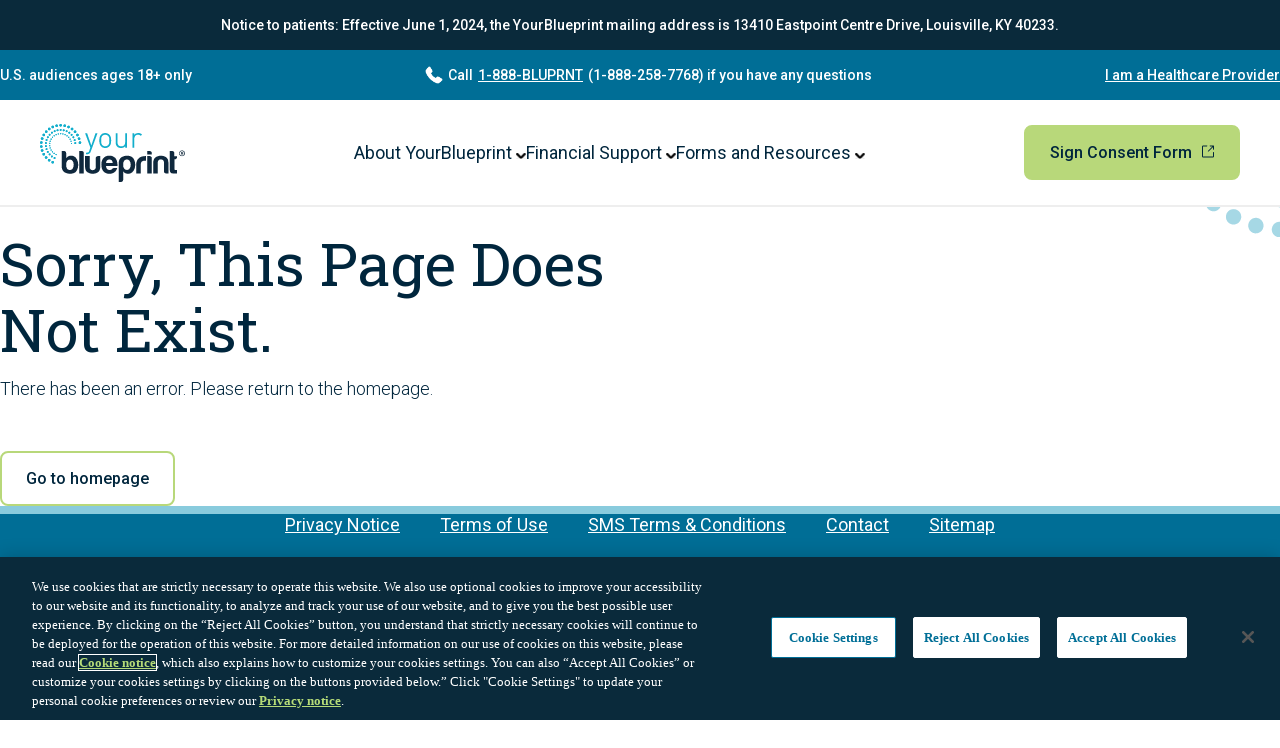

--- FILE ---
content_type: text/html; charset=UTF-8
request_url: https://yourblueprint.com/hdrlogo-2/
body_size: 7028
content:


<!doctype html>
<html lang="en">
  <head>
    <script>
// Define dataLayer and the gtag function.
window.dataLayer = window.dataLayer || [];
function gtag(){dataLayer.push(arguments);}
// Set default consent for specific regions (US) according to your requirements
gtag('consent', 'default', {
  'ad_storage': 'granted',
  'ad_user_data': 'granted',
  'personalization_storage': 'granted',
  'ad_personalization': 'granted',
  'analytics_storage': 'granted',
  'functionality_storage': 'granted',
  'security_storage': 'granted',
 'region':['US']
});
// Set default consent for all other regions according to your requirements
// For Global (OPT-IN Consent Model)
gtag('consent', 'default', {
  'ad_storage': 'denied',
  'ad_user_data': 'denied',
  'personalization_storage': 'denied',
  'ad_personalization': 'denied',
  'analytics_storage': 'denied',
  'functionality_storage': 'denied',
  'security_storage': 'granted',
});
</script>
    <!-- OneTrust Cookies Consent Notice start -->
        <script src="https://cdn.cookielaw.org/scripttemplates/otSDKStub.js" type="text/javascript" charset="UTF-8" data-domain-script="c4223127-032e-47ec-9512-9ef68efc4497"></script>
    <script type="text/javascript">
      function OptanonWrapper() { }
    </script>
    <!-- OneTrust Cookies Consent Notice end -->


    <!-- Google Tag Manager -->
    <script>(function(w,d,s,l,i){w[l]=w[l]||[];w[l].push({'gtm.start':
          new Date().getTime(),event:'gtm.js'});var f=d.getElementsByTagName(s)[0],
        j=d.createElement(s),dl=l!='dataLayer'?'&l='+l:'';j.async=true;j.src=
        'https://www.googletagmanager.com/gtm.js?id='+i+dl;f.parentNode.insertBefore(j,f);
      })(window,document,'script','dataLayer','GTM-MF99V68');
    </script>
    <!-- End Google Tag Manager -->


    <meta charset="UTF-8">
<meta name="viewport" content="width=device-width, initial-scale=1.0, viewport-fit=cover">
<meta name="format-detection" content="telephone=no">
<link rel="preconnect" href="https://fonts.googleapis.com">
<link rel="preconnect" href="https://fonts.gstatic.com" crossorigin>
<link href="https://fonts.googleapis.com/css2?family=Roboto+Slab&family=Roboto:wght@300;400;500;700&display=swap" rel="stylesheet">
<link rel="stylesheet" href="/css/nav.css">
<link rel="stylesheet" href="/css/global-styles.css">
<link rel="icon" type="image/png" href="/icon/favicon.png">
<link rel="icon" type="image/png" sizes="32x32" href="/icon/favicon-32x32.png">
<link rel="icon" type="image/png" sizes="16x16" href="/icon/favicon-16x16.png">
<link rel="apple-touch-icon" sizes="180x180" href="/icon/apple-touch-icon.png">
          <link rel="stylesheet" href="/css/patient-programs.css">
    
    <title>Page Not Found | YourBlueprint</title>
    <meta name="description" content="Sorry, the page you requested cannot be found.">
      </head>

  <body>
    <!-- Google Tag Manager (noscript) -->
    <noscript><iframe src="https://www.googletagmanager.com/ns.html?id=GTM-MF99V68"
                      height="0" width="0" style="display:none;visibility:hidden"></iframe></noscript>
    <!-- End Google Tag Manager (noscript) -->

    <header class="primary-header">
      <a class="skip-link" href="#main">Skip to content</a>
      
<!--   SECONDARY NAV   -->
<nav id="secondary-navigation" class="secondary-navigation-wrapper">





  
    <div class="move-notice-container">
      <div class="ma">
        <p class="secondary-nav secondary-nav-desk-tel c-white">Notice to patients: Effective June 1, 2024, the YourBlueprint mailing address is 13410 Eastpoint Centre Drive, Louisville, KY 40233.</p>
        <p class="secondary-nav secondary-nav-mobile-tel c-white tac">Notice to patients: Effective June 1, 2024, the YourBlueprint mailing address is 13410 Eastpoint Centre Drive, Louisville, KY 40233.</p>
      </div>
    </div>
  

  <div class="secondary-navigation-container">
          <p class="secondary-nav c-white disclaimer">U.S. audiences ages 18+ only</p>
    
    <div class="">
      <p class="secondary-nav secondary-nav-desk-tel c-white"><img class="secondary-nav-phone-icon" src="/icon/white-phone-icon.svg" alt="telephone icon"> Call <a class="secondary-nav c-white tt-upper" href="tel:8882587768">1-888-BLUPRNT</a> (1-888-258-7768) if you have any questions</p>
      <p class="secondary-nav secondary-nav-mobile-tel c-white tac"><img class="secondary-nav-phone-icon" src="/icon/white-phone-icon.svg" alt="telephone icon"> Call <a class="secondary-nav c-white tt-upper" href="tel:8882587768">1-888-BLUPRNT</a> (1-888-258-7768)</p>
    </div>

          <a href="/hcp/" class="secondary-nav desk-hcp-link c-white td-underline">I am a Healthcare Provider</a>
      </div>



</nav>


<!--   MAIN NAV | COVERS PATIENT & HCP NAV'S -->
<nav id="primary-navigation-wrapper" class="primary-navigation-wrapper  notice ">
  <div class="primary-navigation-container">
    <div class="mr-10">
      <a id="homeSelect" class="home-select" href="/" title="Home page">
        <img class="logo" src="/img/nav-blueprint-logo.svg" alt="yourblueprint logo">
      </a>
    </div>

    <!-- PATIENT NAV MENU  -->
    <div id="patient-site-navigation" class="patient-site-navigation plr-15" data-patient="false">
      <ul id="primary-navigation" data-visible="false" class="primary-navigation-patient-site flex jcfe ai-c">
        <li class="navItem dropdown" aria-haspopup="true">
          <button id="patient-about-your-blueprint" class="desktop-submenu-toggle button" aria-controls="menu-navigation" aria-expanded="false">About YourBlueprint <img class="submenu-icon" src="/icon/accordion-carrot.svg" alt="blue arrow icon"></button>
          <ul class="dropdown--menu" aria-label="submenu">
            <li><a id="patient-program-overview" href="/program-overview/">Program Overview</a></li>
            <li><a id="patient-what-to-expect" href="/what-to-expect/">What to Expect</a></li>
          </ul>
        </li>

        <li class="navItem dropdown" aria-haspopup="true">
          <button id="patient-financial-support" class="desktop-submenu-toggle button" aria-controls="menu-navigation" aria-expanded="false">Financial Support <img class="submenu-icon" src="/icon/accordion-carrot.svg" alt="blue arrow icon"></button>
          <ul class="dropdown--menu" aria-label="submenu">
            <li><a id="patient-navigating-coverage" href="/navigating-coverage/">Navigating Coverage</a></li>
            <li><a id="patient-financial-assistance" href="/financial-assistance/">Financial Assistance</a></li>
          </ul>
        </li>

        <li class="navItem dropdown" aria-haspopup="true">
          <button id="patient-forms-resources" class="desktop-submenu-toggle button" aria-controls="menu-navigation" aria-expanded="false">Forms and Resources <img class="submenu-icon" src="/icon/accordion-carrot.svg" alt="blue arrow icon"></button>
          <ul class="dropdown--menu" aria-label="submenu">
            <li><a id="patient-consent-form" href="/consent-form/">Consent Form</a></li>
            <li><a id="patient-patient-resources" href="/patient-resources/">Patient Resources</a></li>
            <li><a id="patient-faqs" href="/frequently-asked-questions/">FAQs</a></li>
          </ul>
        </li>
      </ul>
    </div>

    <!-- PATIENT NAV CTA'S  -->
    <div id="patient-site-cta" class="btn-container" data-patient="false">
      <a id="modal-trigger" class="btn-pat-primary-light-external td-none modal-trigger cf" href="https://na3.docusign.net/Member/PowerFormSigning.aspx?PowerFormId=d200de19-d4fa-4eba-bf86-c94ab7e3ddc9&env=na3&acct=e32022dd-e96e-4ea9-9a5c-e6572d081218&v=2">Sign Consent
        <span class="icon-wrap">Form
          <svg width="12" height="13" viewBox="0 0 12 13" fill="var(--icon-color)" xmlns="http://www.w3.org/2000/svg">
            <path d="M6.35655 6.55228C6.47879 6.55217 6.59599 6.5035 6.68237 6.41697L11.0225 2.07458V4.31958C11.0225 4.44192 11.0711 4.55926 11.1576 4.64577C11.244 4.73228 11.3613 4.78088 11.4836 4.78088C11.6059 4.78088 11.7232 4.73228 11.8096 4.64577C11.8961 4.55926 11.9447 4.44192 11.9447 4.31958V0.961302C11.9447 0.838957 11.8961 0.721623 11.8096 0.635112C11.7232 0.548601 11.6059 0.5 11.4836 0.5H8.12704C8.00476 0.5 7.88749 0.548601 7.80102 0.635112C7.71455 0.721623 7.66598 0.838957 7.66598 0.961302C7.66598 1.08365 7.71455 1.20098 7.80102 1.28749C7.88749 1.374 8.00476 1.4226 8.12704 1.4226H10.3709L5.99999 5.76499C5.93559 5.82951 5.89175 5.91166 5.87399 6.0011C5.85623 6.09053 5.86536 6.18322 5.90023 6.26746C5.93509 6.3517 5.99412 6.42371 6.06987 6.47441C6.14562 6.5251 6.23468 6.5522 6.32581 6.55228H6.35655Z" fill="var(--icon-color)"/>
            <path d="M11.5328 6.99513C11.4105 6.99513 11.2932 7.04373 11.2068 7.13024C11.1203 7.21675 11.0717 7.33409 11.0717 7.45643V11.2699C11.0717 11.3498 11.04 11.4265 10.9835 11.483C10.927 11.5395 10.8504 11.5712 10.7705 11.5712H1.22951C1.14962 11.5712 1.073 11.5395 1.01651 11.483C0.960015 11.4265 0.928279 11.3498 0.928279 11.2699V1.72399C0.928279 1.64406 0.960015 1.5674 1.01651 1.51088C1.073 1.45436 1.14962 1.4226 1.22951 1.4226H4.83811C4.9604 1.4226 5.07767 1.374 5.16414 1.28749C5.2506 1.20098 5.29918 1.08365 5.29918 0.961302C5.29918 0.838957 5.2506 0.721623 5.16414 0.635112C5.07767 0.548601 4.9604 0.5 4.83811 0.5H1.22951C0.903422 0.5 0.590692 0.629603 0.360115 0.860299C0.129537 1.09099 0 1.40389 0 1.73014V11.2699C0 11.5961 0.129537 11.909 0.360115 12.1397C0.590692 12.3704 0.903422 12.5 1.22951 12.5H10.7705C11.0966 12.5 11.4093 12.3704 11.6399 12.1397C11.8705 11.909 12 11.5961 12 11.2699V7.45643C12 7.39533 11.9879 7.33484 11.9643 7.27847C11.9408 7.2221 11.9063 7.17097 11.8628 7.12805C11.8193 7.08513 11.7678 7.05128 11.7111 7.02846C11.6545 7.00565 11.5939 6.99432 11.5328 6.99513Z" fill="var(--icon-color)"/>
          </svg>
        </span>
      </a>
    </div>


    <!-- HCP NAV MENU -->
    <div id="hcp-navigation" class="hcp-navigation plr-15" data-hcp="false">
      <ul id="primary-navigation" data-visible="false" class="primary-navigation-hcp flex jcfe ai-c">
        <li class="navItem"><a id="hcp-about-program" href="/hcp/about-program/">About Program</a></li>
        <li class="navItem"><a id="hcp-navigating-coverage" href="/hcp/navigating-coverage/">Navigating Coverage</a></li>
        <li class="navItem"><a id="hcp-financial-assistance" href="/hcp/financial-assistance/">Financial Assistance</a></li>
        <li class="navItem dropdown" aria-haspopup="true">
          <button id="hcp-resources" class="desktop-submenu-toggle button" aria-controls="menu-navigation" aria-expanded="false">Resources <img class="submenu-icon" src="/icon/accordion-carrot.svg" alt="blue arrow icon"></button>
          <ul class="dropdown--menu" aria-label="submenu">
            <li><a id="hcp-temporary-access" href="/hcp/temporary-access/">Temporary Access</a></li>
            <li><a id="hcp-forms-resources" href="/hcp/forms-and-resources/">Forms & Resources</a></li>
          </ul>
        </li>
      </ul>
    </div>

    <!-- HCP NAV CTA'S  -->
    <div id="hcp-cta" class="btn-container pl-25" data-hcp="false">
      <a class="btn-hcp-light-primary td-none" href="/hcp/enroll-patients/">Enroll Patients</a>
    </div>



    <!-- BURGER -->
    <button class="mobile-nav-toggle" aria-controls="mobile-nav-container" aria-label="Mobile navigation menu button" aria-expanded="false">
      <svg stroke="var(--button-color)" class="hamburger" viewBox="0 0 100 100" width="30">
        <line
            class="line top"
            x1="90"
            x2="10"
            y1="40"
            y2="40"
            stroke-width="10"
            stroke-linecap="round"
            stroke-dasharray="80"
            stroke-dashoffset="0"
        ></line>
        <line
            class="line bottom"
            x1="10"
            x2="90"
            y1="60"
            y2="60"
            stroke-width="10"
            stroke-linecap="round"
            stroke-dasharray="80"
            stroke-dashoffset="0"
        ></line>
      </svg>
    </button>


    <!-- MOBILE NAV MENU -->
    <nav id="mobile-nav-container" class="mobile-nav-container" data-visible="false">
      <!-- MOBILE PATIENT MENU -->
      <div id="patient-mobile-nav" class="fg-1" data-patient-mobile="false">
        <button class="mobile-submenu-toggle button" aria-controls="mobile-navigation" aria-expanded="false">About YourBlueprint <img class="" src="/icon/mobile-nav-carrot.svg" alt="blue arrow icon"></button>
        <ul class="mobile-dropdown-menu" aria-label="submenu">
          <li class="mobileSubnavItem"><a id="m-patient-program-overview" href="/program-overview/">Program Overview</a></li>
          <li class="mobileSubnavItem"><a id="m-patient-what-to-expect" href="/what-to-expect/">What to Expect</a></li>
        </ul>

        <button class="mobile-submenu-toggle button" aria-controls="mobile-navigation" aria-expanded="false">Financial Support <img class="" src="/icon/mobile-nav-carrot.svg" alt="blue arrow icon"></button>
        <ul class="mobile-dropdown-menu" aria-label="submenu">
          <li class="mobileSubnavItem"><a id="m-patient-navigating-coverage" href="/navigating-coverage/">Navigating Coverage</a></li>
          <li class="mobileSubnavItem"><a id="m-patient-financial-assistance" href="/financial-assistance/">Financial Assistance</a></li>
        </ul>

        <button class="mobile-submenu-toggle button" aria-controls="mobile-navigation" aria-expanded="false">Resources <img class="" src="/icon/mobile-nav-carrot.svg" alt="blue arrow icon"></button>
        <ul class="mobile-dropdown-menu" aria-label="submenu">
          <li class="mobileSubnavItem"><a id="m-patient-consent-form" href="/consent-form/">Consent Form</a></li>
          <li class="mobileSubnavItem"><a id="m-patient-patient-resources" href="/patient-resources/">Patient Resources</a></li>
          <li class="mobileSubnavItem"><a id="m-patient-faqs" href="/frequently-asked-questions/">FAQs</a></li>
        </ul>
      </div>

      <!-- MOBILE PATIENT CTA -->
      <div id="patient-mobile-cta" class="patient-mobile-cta" data-patient-mobile-cta="false">
        <a id="modal-trigger" class="btn-pat-primary-light-external td-none mb-width-100 modal-trigger cf" href="https://na3.docusign.net/Member/PowerFormSigning.aspx?PowerFormId=d200de19-d4fa-4eba-bf86-c94ab7e3ddc9&env=na3&acct=e32022dd-e96e-4ea9-9a5c-e6572d081218&v=2">Sign Consent Form
          <svg width="12" height="13" viewBox="0 0 12 13" fill="var(--icon-color)" xmlns="http://www.w3.org/2000/svg">
            <path d="M6.35655 6.55228C6.47879 6.55217 6.59599 6.5035 6.68237 6.41697L11.0225 2.07458V4.31958C11.0225 4.44192 11.0711 4.55926 11.1576 4.64577C11.244 4.73228 11.3613 4.78088 11.4836 4.78088C11.6059 4.78088 11.7232 4.73228 11.8096 4.64577C11.8961 4.55926 11.9447 4.44192 11.9447 4.31958V0.961302C11.9447 0.838957 11.8961 0.721623 11.8096 0.635112C11.7232 0.548601 11.6059 0.5 11.4836 0.5H8.12704C8.00476 0.5 7.88749 0.548601 7.80102 0.635112C7.71455 0.721623 7.66598 0.838957 7.66598 0.961302C7.66598 1.08365 7.71455 1.20098 7.80102 1.28749C7.88749 1.374 8.00476 1.4226 8.12704 1.4226H10.3709L5.99999 5.76499C5.93559 5.82951 5.89175 5.91166 5.87399 6.0011C5.85623 6.09053 5.86536 6.18322 5.90023 6.26746C5.93509 6.3517 5.99412 6.42371 6.06987 6.47441C6.14562 6.5251 6.23468 6.5522 6.32581 6.55228H6.35655Z" fill="var(--icon-color)"/>
            <path d="M11.5328 6.99513C11.4105 6.99513 11.2932 7.04373 11.2068 7.13024C11.1203 7.21675 11.0717 7.33409 11.0717 7.45643V11.2699C11.0717 11.3498 11.04 11.4265 10.9835 11.483C10.927 11.5395 10.8504 11.5712 10.7705 11.5712H1.22951C1.14962 11.5712 1.073 11.5395 1.01651 11.483C0.960015 11.4265 0.928279 11.3498 0.928279 11.2699V1.72399C0.928279 1.64406 0.960015 1.5674 1.01651 1.51088C1.073 1.45436 1.14962 1.4226 1.22951 1.4226H4.83811C4.9604 1.4226 5.07767 1.374 5.16414 1.28749C5.2506 1.20098 5.29918 1.08365 5.29918 0.961302C5.29918 0.838957 5.2506 0.721623 5.16414 0.635112C5.07767 0.548601 4.9604 0.5 4.83811 0.5H1.22951C0.903422 0.5 0.590692 0.629603 0.360115 0.860299C0.129537 1.09099 0 1.40389 0 1.73014V11.2699C0 11.5961 0.129537 11.909 0.360115 12.1397C0.590692 12.3704 0.903422 12.5 1.22951 12.5H10.7705C11.0966 12.5 11.4093 12.3704 11.6399 12.1397C11.8705 11.909 12 11.5961 12 11.2699V7.45643C12 7.39533 11.9879 7.33484 11.9643 7.27847C11.9408 7.2221 11.9063 7.17097 11.8628 7.12805C11.8193 7.08513 11.7678 7.05128 11.7111 7.02846C11.6545 7.00565 11.5939 6.99432 11.5328 6.99513Z" fill="var(--icon-color)"/>
          </svg>
        </a>
        <a href="/hcp/" class="p-hyperlink c-navy tac db td-underline">I am a healthcare provider</a>
      </div>

      <!-- MOBILE HCP MENU -->
      <div id="hcp-mobile-nav" class="fg-1" data-hcp-mobile="false">
        <ul>
          <li class="mobileNavItem"><a id="m-hcp-about-program" href="/hcp/about-program/">About Program</a></li>
          <li class="mobileNavItem"><a id="m-hcp-navigating-coverage" href="/hcp/navigating-coverage/">Navigating Coverage</a></li>
          <li class="mobileNavItem"><a id="m-hcp-financial-assistance" href="/hcp/financial-assistance/">Financial Assistance</a></li>
        </ul>
        <button class="mobile-submenu-toggle button" aria-controls="mobile-navigation" aria-expanded="false">Resources <img class="" src="/icon/accordion-carrot.svg" alt="blue arrow icon"></button>
        <ul class="mobile-dropdown-menu" aria-label="submenu">
          <li class="mobileSubnavItem"><a id="m-hcp-temporary-access" href="/hcp/temporary-access/">Temporary Access</a></li>
          <li class="mobileSubnavItem"><a id="m-hcp-forms-resources" href="/hcp/forms-and-resources/">Forms & Resources</a></li>
        </ul>
      </div>

      <!-- MOBILE HCP CTA -->
      <div id="hcp-mobile-cta" class="hcp-mobile-cta btn-container tac" data-hcp-mobile-cta="false">
        <a class="btn-hcp-light-primary td-none ma mb-25 mb-width-100" href="/hcp/enroll-patients/">Enroll Patients</a>
        <a href="/" class="p-hyperlink c-navy tac db td-underline">I am a Patient or Caregiver</a>
      </div>
    </nav>
  </div>
</nav>    </header>

    <main id="main">
      <section class="patient-bluedot-hero-container hero-margin-offset">
  <div class="patient-bluedot-hero-wrapper">
    <div class="patient-bluedot-hero-heading">
      <h1 class="p-eyebrow c-navy marquee-eyebrow-light-blue">404</h1>
      <h2 class="h1-large c-navy pt-45 pb-15">Sorry, This Page Does Not Exist.</h2>
      <p class="p-body-medium c-navy mb-50 mb-mb-25">There has been an error. Please return to the homepage.</p>
      <div class="btn-container">
        <a class="btn-pat-light-secondary td-none mb-width-100" href="/">Go to homepage</a>
      </div>
    </div>

    <div class="patient-bluedot-hero-graphic">
      <picture>
        <source media="(min-width: 768px)" srcset="/icon/blue-dot-marquee-desk.svg" width="449" height="308">
        <img
            src="/icon/blue-dot-marquee-mobile.svg"
            alt="A series of slightly opaque blue dots arranged in half circle pattern"
            class="marquee-graphic"
            width="116"
            height="83"
        >
      </picture>
    </div>
  </div>
</section>

<div class="light-blue-color-bar-top"></div>  <!--COLOR BAR-->    </main>

    
<footer id="footer" class="bgc-medium-blue">
  <div class="container bgc-medium-blue">
    <div class="footer-wrapper">
      <div class="footer-nav-links pb-40">
        <ul>
          <li><a href="https://www.blueprintmedicines.com/privacy-notice/" class="p-hyperlink c-white td-underline" target="_blank" rel="noreferrer">Privacy Notice</a></li>
          <li><a href="https://www.blueprintmedicines.com/terms-of-use/" class="p-hyperlink c-white td-underline" target="_blank" rel="noreferrer">Terms of Use</a></li>
          <li><a href="/sms-terms-and-conditions/" class="p-hyperlink c-white td-underline">SMS Terms & Conditions</a></li>
          <li><a href="https://blueprintmedicines.com/contact " class="p-hyperlink c-white td-underline" target="_blank" rel="noreferrer">Contact</a></li>
          <li><a href="/sitemap/" class="p-hyperlink c-white td-underline">Sitemap</a></li>
        </ul>
        <ul>
          <li><a href="https://privacyportal.onetrust.com/webform/80df49f1-6c7b-4f74-90d4-db304d14dd3a/f7482e77-b78a-48d5-b13a-764939c7f304" class="p-hyperlink c-white td-underline" target="_blank" rel="noreferrer">Limit the Use of My Sensitive Personal Information</a></li>
          <li><a href="#" class="ot-sdk-show-settings p-hyperlink c-white td-underline">Do Not Sell or Share My Personal Information</a></li>
        </ul>
        <ul>
          <li><a href="https://www.blueprintmedicines.com/blueprint-medicines-consumer-health-data-privacy-notice-supplement/" class="p-hyperlink c-white td-underline" target="_blank" rel="noreferrer">Consumer Health Data Privacy Notice Supplement</a></li>
        </ul>
      </div>

      <div class="legal">
        <p class="p-disclaimer c-white">This website does not provide medical advice. The information provided on this website is for educational purposes only and is not intended to replace discussions with a healthcare provider, including questions related to your condition or care. All decisions regarding patient care must be made with a healthcare provider, considering the unique characteristics of the patient. Please see our <a href="https://blueprintmedicines.com/terms-of-use" class="p-disclaimer c-white td-underline" target="_blank" rel="noreferrer">Terms of Use</a> for more information.</p>
      </div>

      <div class="image-wrapper">
        <a href="https://www.blueprintmedicines.com/" target="_blank" rel="noreferrer"><img src="/img/blueprint-logo-white-two.png" alt="Blueprint Medicines logo"></a>
      </div>

      <div class="legal-row">
        <p class="p-disclaimer c-white">Blueprint Medicines, YourBlueprint and associated logos are trademarks of Blueprint Medicines Corporation.</p>
        <p class="p-disclaimer c-white pb-20">© 2024 Blueprint Medicines Corporation. All other trademarks are the property of their respective owners.</p>
        <p class="p-disclaimer c-white">10/2024 USBP-PSP-23.011.3</p>
      </div>
    </div>
  </div>
</footer><dialog class="modal-window consent-form" role="alertdialog" aria-modal="true">
  <div class="modal-inner">
    <div class="modal-inner-row">
      <img src="/img/nav-blueprint-logo.svg" alt="Blueprint Logo" width="145" height="58">
      <button id="x-icon-modal-close" class="x-icon-modal-close cp">
        <img src="/icon/light_blue_close.svg" alt="X icon for closing the modal window" width="24" height="24">
      </button>
    </div>
    <h2 class="h2 c-navy mb-15">You are about to leave the YourBlueprint<sup class="r-ball-super-script-h3">®</sup> website</h2>
    <p class="p-body-small c-navy mb-40">You will enter a website to sign your consent form to complete your enrollment in YourBlueprint. You must provide your consent and HIPAA authorization to finalize your enrollment in YourBlueprint. You will enter a website that is not owned or controlled by Blueprint Medicines. Blueprint Medicines is not responsible for any information, statements, or other content you may encounter on third-party websites and makes no representation as to the accuracy of information contained on websites we do not own or control. Further, Blueprint Medicines does not recommend nor endorse the content of any third-party website. Your use of a third-party website is subject to the terms and conditions of use for such sites.</p>
    <div class="modal-buttons-container">
      <a id="modal-continue" class="btn-pat-light-primary td-none" href="#" rel="noreferrer" target="_blank">Proceed</a>
      <button id="modal-close" class="btn-pat-light-secondary td-none">Go Back</button>
    </div>
  </div>
</dialog><dialog class="modal-window hcp-consent-form" role="alertdialog" aria-modal="true">
  <div class="modal-inner">
    <div class="modal-inner-row">
      <img src="/img/nav-blueprint-logo.svg" alt="Blueprint Logo" width="145" height="58">
      <button id="x-icon-modal-close" class="x-icon-modal-close cp">
        <img src="/icon/light_blue_close.svg" alt="X icon for closing the modal window" width="24" height="24">
      </button>
    </div>
    <h2 class="h2 c-navy mb-15">You are about to leave the YourBlueprint<sup class="r-ball-super-script-h3">®</sup> website</h2>
    <p class="p-body-small c-navy mb-40">You will enter a website to complete your patient’s enrollment in YourBlueprint. Your patient must provide their consent and HIPAA authorization to finalize their enrollment in YourBlueprint. You will enter a website that is not owned or controlled by Blueprint Medicines. Blueprint Medicines is not responsible for any information, statements, or other content you may encounter on third-party websites and makes no representation as to the accuracy of information contained on websites we do not own or control. Further, Blueprint Medicines does not recommend nor endorse the content of any third-party website. Your use of a third-party website is subject to the terms and conditions of use for such sites.</p>
    <div class="modal-buttons-container">
      <a id="modal-continue" class="btn-hcp-light-primary td-none" href="#" rel="noreferrer" target="_blank">Proceed</a>
      <button id="modal-close" class="btn-hcp-light-secondary td-none">Go Back</button>
    </div>
  </div>
</dialog>
<dialog class="modal-window external-site" role="alertdialog" aria-modal="true">
  <div class="modal-inner">
    <div class="modal-inner-row">
      <img src="/img/nav-blueprint-logo.svg" alt="Blueprint Logo" width="145" height="58">
      <button id="x-icon-modal-close" class="x-icon-modal-close cp">
        <img src="/icon/light_blue_close.svg" alt="X icon for closing the modal window" width="24" height="24">
      </button>
    </div>
    <h2 class="h2 c-navy mb-15">You are about to leave the YourBlueprint<sup class="r-ball-super-script-h3">®</sup> website</h2>
    <p class="p-body-small c-navy mb-40">You will enter a website that is not owned or controlled by Blueprint Medicines. Blueprint Medicines is not responsible for any information, statements, or other content you may encounter on third-party websites and makes no representation as to the accuracy of information contained on websites we do not own or control. Further, Blueprint Medicines does not recommend nor endorse the content of any third-party website. Your use of a third-party website is subject to the terms and conditions of use for such sites.</p>
    <div class="modal-buttons-container">
      <a id="modal-continue" class="btn-pat-light-primary td-none" href="#" rel="noreferrer" target="_blank">Proceed</a>
      <button id="modal-close" class="btn-pat-light-secondary td-none">Go Back</button>
    </div>
  </div>
</dialog>
    <script src="https://cdnjs.cloudflare.com/ajax/libs/gsap/3.12.2/gsap.min.js"></script>
    <script src="https://cdnjs.cloudflare.com/ajax/libs/gsap/3.12.2/ScrollTrigger.min.js"></script>
    <script src="https://cdnjs.cloudflare.com/ajax/libs/gsap/3.12.2/ScrollToPlugin.min.js"></script>
    <script src="/js/app.js"></script>
  </body>
</html>


--- FILE ---
content_type: text/css
request_url: https://yourblueprint.com/css/nav.css
body_size: 3215
content:
/* NAV */
.primary-header {
  position: relative;
  z-index: 10;
}


/* SECONDARY NAV */
.secondary-navigation-wrapper {
  /*TODO: Adjust on all media queries*/
  position: fixed;
  width: 100%;
  top: 0;
  z-index: 400;


/*  padding-inline: 40px;*/
  padding-block: initial;
}

.secondary-navigation-wrapper .move-notice-container{
  display: flex;
  height: 50px;
  align-items: center;
  justify-content: space-between;
  gap: 20px;
  max-width: 100%;
  margin: auto;
  text-align: center;
  background-color: #0a2a3b;  
}

.secondary-navigation-wrapper .secondary-navigation-container {
  display: flex;
  height: 50px;
  align-items: center;
  justify-content: space-between;
  gap: 20px;
  max-width: 1440px;
  margin: auto;
  text-align: center;
  padding-inline: 40px;
}
.secondary-navigation-wrapper .disclaimer {
  display: block;
}
.secondary-navigation-wrapper .secondary-nav-phone-icon {
  display: initial;
  height: 18px;
  width: 18px;
  margin-right: 5px;
}
.secondary-navigation-wrapper .secondary-nav-desk-tel {
  display: flex;
  text-align: center;
  align-items: center;
  /*   white-space: nowrap;  */
}
.secondary-navigation-wrapper .secondary-nav-mobile-tel { display: none; }
.secondary-navigation-wrapper .secondary-nav-desk-tel a {
  margin-left: 5px;
  margin-right: 5px;
}



/* PRIMARY NAV */
.primary-navigation-wrapper {
  /*TODO: Adjust on all media queries*/
  position: fixed;
  width: 100%;
  top: 50px;
  z-index: 400;


  background-color: #fff;
  border-bottom: 2px solid #EEE;
  padding: 0 40px;
}
.primary-navigation-wrapper.notice {
  /*TODO: Adjust on all media queries*/
  top: 100px;
}
.primary-navigation-wrapper .primary-navigation-container {
  display: flex;
  position: relative;
  /*height: 120px;*/
  min-height: 85px;
  align-items: center;
  justify-content: space-between;
  max-width: 1440px;
  margin: auto;
}
.primary-navigation-wrapper .primary-navigation-container .home-select {
  display: flex;
  height: 100%;
}
.primary-navigation-wrapper .primary-navigation-container .home-select .logo {
  height: 58px;
  width: 145px;
}


/*SHOW/HIDE LOGIC ON ATTRIBUTES*/
#patient-site-navigation[data-patient="false"],
#patient-site-cta[data-patient="false"],
#hcp-navigation[data-hcp="false"],
#hcp-cta[data-hcp="false"] {
  display: none;
}
#patient-site-navigation[data-patient="true"],
#hcp-navigation[data-hcp="true"] {
  display: flex;
}
#patient-site-cta[data-patient="true"],
#hcp-cta[data-hcp="true"] {
  display: flex;
}
.desk-hcp-link { display: initial; }



/*NAV ITEM STYLES*/
.primary-navigation-wrapper .primary-navigation-container .patient-site-navigation .primary-navigation-patient-site .navItem a,
.primary-navigation-wrapper .primary-navigation-container .hcp-navigation .primary-navigation-hcp .navItem a,
.primary-navigation-wrapper .primary-navigation-container .mobile-nav-container .mobile-indication-menu .mobile-nav-item a {
  font-family: 'Roboto', Arial, sans-serif;
  font-size: 1.125rem;
  font-style: normal;
  font-weight: 400;
  line-height: normal;
  color: #00263D;
  text-decoration: none;
}
.primary-navigation-wrapper .primary-navigation-container .patient-site-navigation .primary-navigation-patient-site .navItem,
.primary-navigation-wrapper .primary-navigation-container .hcp-navigation .primary-navigation-hcp .navItem {
  display: inline-block;
  position: relative;
  text-align: center;
}
.primary-navigation-wrapper .primary-navigation-container .patient-site-navigation .primary-navigation-patient-site .navItem:after,
.primary-navigation-wrapper .primary-navigation-container .hcp-navigation .primary-navigation-hcp .navItem:after {
  content: '';
  position: absolute;
  width: 100%;
  transform: scaleX(0);
  height: 2px;
  bottom: 0;
  left: 0;
  background-color: #89CBDD;
  transform-origin: bottom right;
  transition: transform 0.25s ease-out;
}
.primary-navigation-wrapper .primary-navigation-container .patient-site-navigation .primary-navigation-patient-site .navItem:hover:after,
.primary-navigation-wrapper .primary-navigation-container .hcp-navigation .primary-navigation-hcp .navItem:hover:after {
  transform: scaleX(1);
  transform-origin: bottom left;
}



/* DROPDOWN MENU LOGIC */
.primary-navigation-wrapper .primary-navigation-container .patient-site-navigation .primary-navigation-patient-site .dropdown,
.primary-navigation-wrapper .primary-navigation-container .hcp-navigation .primary-navigation-hcp .dropdown {
  position: relative;
}
.primary-navigation-wrapper .primary-navigation-container .patient-site-navigation .primary-navigation-patient-site .dropdown .desktop-submenu-toggle,
.primary-navigation-wrapper .primary-navigation-container .hcp-navigation .primary-navigation-hcp .dropdown .desktop-submenu-toggle {
  /*display: inline-flex;*/
  display: block;
  border: none;
  background: transparent;
  font-family: 'Roboto', Arial, sans-serif;
  font-size: 1.125rem;
  font-style: normal;
  font-weight: 400;
  line-height: normal;
  color: #00263D;
  cursor: pointer;
}
.primary-navigation-wrapper .primary-navigation-container .patient-site-navigation .primary-navigation-patient-site .dropdown .desktop-submenu-toggle .submenu-icon,
.primary-navigation-wrapper .primary-navigation-container .hcp-navigation .primary-navigation-hcp .dropdown .desktop-submenu-toggle .submenu-icon {
  align-self: center;
  width: 10px;
  padding-top: 3px;
  /*margin-left: 8px;*/
  rotate: 0deg;
  transition: .3s rotate ease-in;
}
.primary-navigation-wrapper .primary-navigation-container .patient-site-navigation .primary-navigation-patient-site .dropdown .desktop-submenu-toggle[aria-expanded="true"] .submenu-icon,
.primary-navigation-wrapper .hcp-navigation .primary-navigation-hcp .dropdown .desktop-submenu-toggle[aria-expanded="true"] .submenu-icon {
  rotate: -180deg;
  transform-origin: 50% 53%;
}
.primary-navigation-wrapper .primary-navigation-container .patient-site-navigation .primary-navigation-patient-site .dropdown .dropdown--menu,
.primary-navigation-wrapper .primary-navigation-container .hcp-navigation .primary-navigation-hcp .dropdown .dropdown--menu {
  position: absolute;
  overflow: hidden;
  display: flex;
  flex-direction: column;
  max-height: 0;
  white-space: nowrap;
  background-color: #fff;
  border-radius: 0 0 20px 20px;
  box-shadow: -4px 10px 12px 0 rgba(0, 0, 0, 0.05);
  top: 30px;
  z-index: 10;
  transition: 280ms all 120ms ease-out;
}
.primary-navigation-wrapper .primary-navigation-container .patient-site-navigation .primary-navigation-patient-site .dropdown .dropdown--menu li:first-of-type,
.primary-navigation-wrapper .primary-navigation-container .hcp-navigation .primary-navigation-hcp .dropdown .dropdown--menu li:first-of-type {
  /*border-top: 3px solid #00263D;*/
  text-align: left;
}
.primary-navigation-wrapper .primary-navigation-container .patient-site-navigation .primary-navigation-patient-site .dropdown .dropdown--menu li:last-of-type,
.primary-navigation-wrapper .primary-navigation-container .hcp-navigation .primary-navigation-hcp .dropdown .dropdown--menu li:last-of-type {
  margin-bottom: 10px;
  text-align: left;
}
.primary-navigation-wrapper .primary-navigation-container .patient-site-navigation .primary-navigation-patient-site .dropdown .dropdown--menu li,
.primary-navigation-wrapper .primary-navigation-container .hcp-navigation .primary-navigation-hcp .dropdown .dropdown--menu li {
  /*display: inline-block;*/
  display: block;
  padding-block: 1rem 0.5rem;
  color: #00263D;
}
.primary-navigation-wrapper .primary-navigation-container .patient-site-navigation .primary-navigation-patient-site .dropdown .dropdown--menu li a,
.primary-navigation-wrapper .hcp-navigation .primary-navigation-hcp .dropdown .dropdown--menu li a {
  margin: 0 1rem;
  display: inline-block;
  position: relative;
}
.primary-navigation-wrapper .primary-navigation-container .patient-site-navigation .primary-navigation-patient-site .dropdown .dropdown--menu li a:after,
.primary-navigation-wrapper .primary-navigation-container .hcp-navigation .primary-navigation-hcp .dropdown .dropdown--menu li a:after {
  content: '';
  position: absolute;
  width: 100%;
  transform: scaleX(0);
  height: 2px;
  bottom: -2px;
  left: 0;
  background-color: #89CBDD;
  transform-origin: bottom right;
  transition: transform 0.25s ease-out;
}
.primary-navigation-wrapper .primary-navigation-container .patient-site-navigation .primary-navigation-patient-site .dropdown .dropdown--menu li a:hover:after,
.primary-navigation-wrapper .primary-navigation-container .hcp-navigation .primary-navigation-hcp .dropdown .dropdown--menu li a:hover:after {
  transform: scaleX(1);
  transform-origin: bottom left;
}



/* DESKTOP NAV MENU STYLES */
.primary-navigation-wrapper .primary-navigation-container .mobile-nav-toggle {
  display: none;
}
.primary-navigation-wrapper .primary-navigation-container .mobile-nav-container {
  display: none;
}
.activeNavItem {
  border-bottom: 2px solid #89CBDD !important;
}
.activeNavMenuItem {
  font-weight: 500 !important;
}
.mobile-active-indication-bar {
  display: none;
}






/************************************ MEDIA QUERIES BEGIN **************************************/
/*1016*/
@media (min-width: 1064px) {
  .primary-navigation-wrapper {
    padding: 10px 40px;
  }
  .primary-navigation-patient-site,
  .primary-navigation-hcp {
    gap: 1.5rem;
  }
}



/*TODO: Mobile*/
/*767*/
/*1015*/
@media (max-width: 1063px) {
  /* SECONDARY NAV */
  .secondary-navigation-wrapper {
    /*padding-block: 12px;
    padding-inline: 20px;*/
  }
  .secondary-navigation-wrapper .secondary-navigation-container {
    /*height: 70px;*/
    margin-block: 12px;
    flex-direction: column-reverse;
    gap: 0;
  }

  .secondary-navigation-wrapper .move-notice-container{
    height: 70px;
  }


  .secondary-navigation-wrapper .secondary-nav-phone-icon {
    height: 12px;
    width: 12px;
  }
  .desk-hcp-link { display: none; }
  .secondary-navigation-wrapper .secondary-nav-desk-tel { display: none; }
  .secondary-navigation-wrapper .secondary-nav-mobile-tel {display: block; }

  /* PRIMARY NAV & MOBILE */
  #patient-site-navigation[data-patient="true"],
  #patient-site-cta[data-patient="true"],
  #hcp-navigation[data-hcp="true"],
  #hcp-cta[data-hcp="true"],
  #patient-mobile-nav[data-patient-mobile="false"],
  #patient-mobile-cta[data-patient-mobile-cta="false"],
  #hcp-mobile-nav[data-hcp-mobile="false"],
  #hcp-mobile-cta[data-hcp-mobile-cta="false"] {
    display: none;
  }

  #patient-mobile-nav[data-patient-mobile="true"],
  #patient-mobile-cta[data-patient-mobile-cta="true"],
  #hcp-mobile-nav[data-hcp-mobile="true"],
  #hcp-mobile-cta[data-hcp-mobile-cta="true"] {
    display: block;
    padding-inline: 1.5rem;
    padding-bottom: 2.5rem;
  }


  /*PRIMARY NAV*/
  .primary-navigation-wrapper {
    top: 74px;
    padding: 0 20px;
  }

  .primary-navigation-wrapper.notice {
  /*TODO: Adjust on all media queries*/
  top: 144px;
  }

  .primary-navigation-wrapper .primary-navigation-container {
    position: relative;
    height: 65px;
    background-color: #fff;
  }



  /**************** LOGIC FOR SLIDE IN AND OUT OF MOBILE NAV MENU ****************/
  .primary-navigation-wrapper .primary-navigation-container .mobile-nav-container  {
    display: flex;
    position: fixed;
    inset: 0 0 0 0;
    flex-direction: column;
    /*height: 100vh;*/
    /*height: calc(100vh - 159px);*/
    min-height: calc(100vh - 159px);
    margin-top: 159px;
    z-index: 1000;
    transform: translateX(100%);
    transition: transform .3s ease-out;
    overflow-x: scroll;
    background-color: #fff;
    /*padding-bottom: 250px;*/
    padding-bottom: calc(env(safe-area-inset-bottom) + 75px);
  }
  .primary-navigation-wrapper .primary-navigation-container .mobile-nav-container[data-visible="true"] {
    transform: translateX(0%);
  }


  /**************** BURGER BUTTON LOGIC ******************/
  .primary-navigation-wrapper .primary-navigation-container .mobile-nav-toggle {
    display: block;
    position: absolute;
    background: transparent;
    aspect-ratio: 1;
    right: 20px;
    border: none;
    z-index: 9999;
  }


  /**************** BUTTON TWO ******************/
  .primary-navigation-wrapper .primary-navigation-container .mobile-nav-toggle {
    --button-color: #89CBDD;
  }
  .primary-navigation-wrapper .primary-navigation-container .mobile-nav-toggle[data-state="closed"] :is(.top, .bottom) {
    animation: to-open-icon 1s forwards;
  }
  .primary-navigation-wrapper .primary-navigation-container .mobile-nav-toggle[data-state="opened"] :is(.top, .bottom) {
    animation: to-close-icon 1s forwards;
  }
  .primary-navigation-wrapper .primary-navigation-container .mobile-nav-toggle .hamburger {
    transition: rotate 800ms 100ms;
  }
  .primary-navigation-wrapper .mobile-nav-toggle[data-state="opened"] .hamburger {
    rotate: 1turn;
  }
  .primary-navigation-wrapper .primary-navigation-container .mobile-nav-toggle .line.top {
    --rotation: -45deg;
    transform-origin: 65px 45px;
  }
  .primary-navigation-wrapper .primary-navigation-container .mobile-nav-toggle .line.bottom {
    --rotation: 45deg;
    transform-origin: 60px 55px;
  }


  @keyframes to-close-icon {
    0% { stroke-dashoffset: 0; }
    40% { stroke-dashoffset: 79.9; }
    60% {
      stroke-dashoffset: 79.9;
      transform: rotate(var(--rotation));
    }
    100% {
      stroke-dashoffset: 0;
      transform: rotate(var(--rotation));
    }
  }
  @keyframes to-open-icon {
    0% {
      stroke-dashoffset: 0;
      transform: rotate(var(--rotation));
    }
    40% {
      stroke-dashoffset: 79.9;
      transform: rotate(var(--rotation));
    }
    60% { stroke-dashoffset: 79.9; }
    100% { stroke-dashoffset: 0; }
  }



  .primary-navigation-wrapper .primary-navigation-container .mobile-nav-container .mobile-dropdown-menu {
    background-color: #fff;
    max-height: 0;
    overflow: hidden;
    transition: max-height 0.2s ease-out;
  }
  /*.primary-navigation-wrapper .mobile-nav-container .mobile-indication-menu .mobile-dropdown {*/
  /*  border-bottom: 1px solid #E6F3FB;*/
  /*}*/

  /* LOGIC CONTROLLING SUBMENU WINDOW TOGGLE */
  .primary-navigation-wrapper .primary-navigation-container .mobile-nav-container .mobile-submenu-toggle {
    display: flex;
    align-items: center;
    justify-content: space-between;
    width: 100%;
    /*height: 65px;*/
    /*padding-inline: 2rem;*/
    padding-block: 1.5rem;
    border: none;
    background: transparent;
    font-family: 'Roboto', Arial, sans-serif;
    font-style: normal;
    font-weight: 400;
    font-size: 1.125rem;
    line-height: normal;
    color: #00263D;
    cursor: pointer;
  }
  .primary-navigation-wrapper .primary-navigation-container .mobile-nav-container .mobile-submenu-toggle:nth-child(n+2) {
    border-top: 1px solid #89CBDD;
  }
  .primary-navigation-wrapper .mobile-nav-container  .mobile-submenu-toggle img {
    /*width: 9px;*/
    rotate: 0deg;
    transition: rotate .2s ease-in;
  }
  /*.primary-navigation-wrapper .mobile-nav-container .mobile-indication-toggle.mobile--indication--active img,*/
  .primary-navigation-wrapper .primary-navigation-container .mobile-nav-container .mobile-submenu-toggle.mobile--indication--active img {
    rotate: -180deg;
  }

  /* SETTING FONTS FOR NAV ITEM, MOBILE NAV ITEM, MOBILE CONNECTION ITEMS AND THEIR A-TAGS */
  .primary-navigation-wrapper .primary-navigation-container .mobile-nav-container .mobileNavItem {
    display: flex;
    align-items: center;
    justify-content: space-between;
    border-bottom: 1px solid #89CBDD;
    padding-block: 1.5rem;
    /*height: 50px;*/
    /*padding-inline: 2rem;*/
  }
  .primary-navigation-wrapper .primary-navigation-container .mobile-nav-container .mobileNavItem a {
    font-family: 'Roboto', Arial, sans-serif;
    font-style: normal;
    font-weight: 400;
    font-size: 1.125rem;
    line-height: normal;
    color: #00263D;
    text-decoration: none;
  }
  .primary-navigation-wrapper .primary-navigation-container .mobile-nav-container .mobile-dropdown-menu .mobileSubnavItem a {
    font-family: 'Roboto', Arial, sans-serif;
    font-style: normal;
    font-weight: 400;
    font-size: 1rem;
    line-height: normal;
    color: #00263D;
    text-decoration: none;
  }



  /* CTA's*/
  .primary-navigation-wrapper .primary-navigation-container .mobile-nav-container .patient-mobile-cta {
    margin: auto;
    padding-inline: 1.5rem;
  }
  .primary-navigation-wrapper .primary-navigation-container .mobile-nav-container .patient-mobile-cta .modal-trigger {
    margin-bottom: 25px;
  }

  /* NTH-OF-TYPE SELECTORS TO HANDLE BORDERS, ETC... */
  .primary-navigation-wrapper .primary-navigation-container .mobile-nav-container .mobileNavItem:last-of-type {
    border-bottom: none;
  }
  .primary-navigation-wrapper .primary-navigation-container .mobile-nav-container .mobile-dropdown-menu li {
    display: flex;
    align-items: center;
    /*height: 50px;*/
    /*border-top: 1px solid #E6F3FB;*/
    /*padding-top: 5px;*/
    padding-inline: 3.5rem;
    padding-bottom: 1.5rem;
  }
}



@media (max-width: 767px) {
  .primary-navigation-wrapper .primary-navigation-container .home-select .logo {
    display: flex;
    height: 40px;
    width: 100px;
  }
}


@media (max-width: 400px) {
  /* CTA's*/
  .primary-navigation-wrapper .primary-navigation-container .mobile-nav-container .patient-mobile-cta {
    margin: initial;
  }
}

--- FILE ---
content_type: text/css
request_url: https://yourblueprint.com/css/global-styles.css
body_size: 6103
content:
/* RESET AND GLOBAL STYLES  */
* {
  box-sizing: border-box;
  margin: 0;
  padding: 0;
}
.scroll-lock {
  overflow: hidden;
}
/*main { background-color: #F4F4F4; }*/
.marquee-wrapper {
  padding-inline: 2.5rem 0;
}
.container {
  max-width: 1440px;
  margin: auto;
}


/* GLOBAL ACCESSIBILITY STYLES */
.skip-link {
  background-color: #0B3761;
  color: #fff;
  font-family: 'DIN Pro', Helvetica, serif;
  font-style: normal;
  font-weight: 400;
  font-size: 1rem;
  line-height: 1.288rem;
  left: 50%;
  top: 50%;
  padding-block: 10px;
  padding-inline: 15px;
  position: absolute;
  transform: translate(-50%, -3000%);
  z-index: 300;
}
.skip-link:focus {
  transform: translate(-50%, 40%);
}
.sr-only {
  position: absolute;
  width: 1px;
  height: 1px;
  padding: 0;
  margin: -1px;
  overflow: hidden;
  clip: rect(0, 0, 0, 0);
  border: 0;
}



/* HACK FOR OUTLINE ON TAB ONLY */
a:focus {
  outline: transparent;
  /*outline-color: transparent;*/
}
a:focus-visible {
  border-color: #1F5781;
  outline: 0;
  box-shadow: 0 0 0 .25rem #1F5781;
  border-radius: 1rem;
}
.button:focus {
  outline: transparent;
  /*outline-color: transparent;*/
}
.button:focus-visible {
  border-color: #1F5781;
  outline: 0;
  box-shadow: 0 0 0 .25rem #1F5781;
  border-radius: 1rem;
}
input:focus {
  outline: transparent;
  /*outline-color: transparent;*/
}
input:focus-visible {
  border-color: #1F5781;
  outline: 0;
  box-shadow: 0 0 0 .25rem #1F5781;
  border-radius: 1rem;
}
/* END GLOBAL ACCESSIBILITY STYLES */



/**********************************************/
/* FONTS DESK */
.h1-large {
  font-family: 'Roboto Slab', Arial, serif;
  font-size: 3.75rem;
  font-style: normal;
  font-weight: 400;
  line-height: 1.1;
}
.h1-small {
  font-family: 'Roboto Slab', Arial, serif;
  font-size: 2.75rem;
  font-style: normal;
  font-weight: 400;
  line-height: normal;
}
.h2 {
  font-family: 'Roboto', Arial, sans-serif;
  font-size: 1.75rem;
  font-style: normal;
  font-weight: 500;
  line-height: 1.3;
}
.h3 {
  font-family: 'Roboto', Arial, sans-serif;
  font-size: 1.625rem;
  font-style: normal;
  font-weight: 500;
  line-height: normal;
}
.h3-italic {
  font-family: 'Roboto', Arial, sans-serif;
  font-size: 1.625rem;
  font-style: italic;
  font-weight: 500;
  line-height: normal;
}
.h4 {
  font-family: 'Roboto', Arial, sans-serif;
  font-size: 1.25rem;
  font-style: normal;
  font-weight: 500;
  line-height: normal;
}
.p-body-large {
  font-family: 'Roboto', Arial, sans-serif;
  font-size: 1.375rem;
  font-style: normal;
  font-weight: 300;
  line-height: 30px;
}
.p-body-large-heavy {
  font-family: 'Roboto', Arial, sans-serif;
  font-size: 1.375rem;
  font-style: normal;
  font-weight: 500;
  line-height: 30px;
}
.p-body-medium {
  font-family: 'Roboto', Arial, sans-serif;
  font-size: 1.125rem;
  font-style: normal;
  font-weight: 300;
  line-height: 24px;
}
.p-body-medium-heavy {
  font-family: 'Roboto', Arial, sans-serif;
  font-size: 1.125rem;
  font-style: normal;
  font-weight: 500;
  line-height: 24px;
}
.p-body-small {
  font-family: 'Roboto', Arial, sans-serif;
  font-size: 1rem;
  font-style: normal;
  font-weight: 300;
  line-height: 21px;
}
.p-body-small-heavy {
  font-family: 'Roboto', Arial, sans-serif;
  font-size: 1rem;
  font-style: normal;
  font-weight: 500;
  line-height: 21px;
}
.p-eyebrow {
  font-family: 'Roboto', Arial, sans-serif;
  font-size: 1rem;
  font-style: normal;
  font-weight: 500;
  line-height: 24px;
}
.p-hyperlink {
  font-family: 'Roboto', Arial, sans-serif;
  font-size: 1.125rem;
  font-style: normal;
  font-weight: 400;
  line-height: normal;
}
.p-hyperlink-300 {
  font-family: 'Roboto', Arial, sans-serif;
  font-size: 1.125rem;
  font-style: normal;
  font-weight: 300;
  line-height: normal;
}
.p-disclaimer {
  font-family: 'Roboto', Arial, sans-serif;
  font-size: 1rem;
  font-style: normal;
  font-weight: 300;
  line-height: normal;
}
.p-label {
  font-family: 'Roboto', Arial, sans-serif;
  font-size: 1.125rem;
  font-style: normal;
  font-weight: 500;
  line-height: 24px;
}
.secondary-nav {
  font-family: 'Roboto', Arial, sans-serif;
  font-size: 0.875rem;
  font-style: normal;
  font-weight: 500;
  line-height: normal;
}
.r-ball-super-script-h1-large {
  font-family: 'Roboto', Arial, sans-serif;
  font-size: 1.3rem;
  font-style: normal;
  font-weight: 400;
  line-height: normal;
}
.r-ball-super-script-h3 {
  font-family: 'Roboto', Arial, sans-serif;
  font-size: 0.875rem;
  font-style: normal;
  font-weight: 400;
  line-height: normal;
}
.r-ball-super-script {
  font-family: 'Roboto', Arial, sans-serif;
  font-size: 0.9rem;
  font-style: normal;
  font-weight: 400;
  line-height: normal;
}
.r-ball-super-script-small {
  font-family: 'Roboto', Arial, sans-serif;
  font-size: 0.6rem;
  font-style: normal;
  font-weight: 400;
  line-height: normal;
}



/* COLORS */
.c-white { color: #fff; }
.c-black { color: #000; }
.c-navy { color: #00263D; }
.c-light-blue { color: #89CBDD; }
.c-medium-blue { color: #006E96; }
.c-spring-green { color: #B8D87A; }
.c-warm-red { color: #EA6752; }
.c-dark-gray { color: #4D4741; }
.c-vibrant-blue { color: #00A2C3; }
.c-dark-blue { color: #014771; }
.c-blue-grey { color: #6AA2B8; }
.c-warm-grey { color: #8F8479; }


/* BACKGROUND COLORS */
.bgc-overflow { background-color: #F5F5F5; }
.bgc-light-grey { background-color: #f7f7f7; }
.bgc-white { background-color: #fff; }
.bgc-black { background-color: #000; }
.bgc-navy { background-color: #00263D; }
.bgc-light-blue { background-color: #89CBDD; }
.bgc-medium-blue { background-color: #006E96; }
.bgc-spring-green { background-color: #B8D87A; }
.bgc-warm-red { background-color: #EA6752; }
.bgc-dark-gray { background-color: #4D4741; }
.bgc-vibrant-blue { background-color: #00A2C3; }
.bgc-dark-blue { background-color: #014771; }
.bgc-blue-grey { background-color: #6AA2B8; }
.bgc-warm-grey { background-color: #8F8479; }
.bgc-blue-medblue-gradient { background: linear-gradient(135deg, #014771 0%, #00A2C3 100%); }
.bgc-lightblue-medblue-gradient { background: linear-gradient(90deg, #D5E9F1 0%, #B7DCE8 100%); }
.bgc-navy-medblue-gradient { background: linear-gradient(191deg, #014771 -4%, #00A2C3 152.86%); }
.bgc-dark-gradient { background: linear-gradient(360deg, #00263D 25.81%, #014771 82.72%); }
.bgc-dark-gradient-two { background: linear-gradient(114deg, #00263D -0.48%, #014771 100%); }



/*COLOR BARS*/
.green-color-bar-top { border-top: 8px solid #B8D87A; }
.warm-red-color-bar-top { border-top: 8px solid #EA6752; }
.light-blue-color-bar-top { border-top: 8px solid #89CBDD; }
.empty-eyebrow {
  display: block;
  width: 0;
  height: 4px;
  margin-bottom: 40px;
}
.empty-eyebrow-small {
  display: inline-block;
  width: 30px;
  height: 3px;
  margin-bottom: 24px;
}
.content-divider {
  width: 100%;
  height: 2px;
}

.temp-eyebrow {
  display: block;
  width: 104px;
  height: 4px;
  margin-bottom: 24px;
}


/*******************HERO ELEMENT MARGINS*******************/
.hero-margin-offset {margin-top: 157px}



/***** HELPER CLASSES ******/
/*BOX SHADOWS*/
.box-shadow-one { box-shadow: 0 60px 40px -7px rgba(0, 0, 0, 0.20) }
.box-shadow-two { box-shadow: 0 8px 19px 0 rgba(0, 0, 0, 0.10); }


/*WRAPS & WIDTHS*/
.icon-wrap { white-space: nowrap; }
.allow-word-wrap { word-wrap: anywhere; }
.vert-align-middle {vertical-align: middle;}


.cp {cursor: pointer;}
.ofh {overflow: hidden;}

.maw-lg {max-width: 1440px;}
.maw-700 {max-width: 700px;}
.maw-800 {max-width: 800px;}
.maw-850 {max-width: 850px;}
.maw-950 {max-width: 950px;}
.maw-1000 {max-width: 1000px;}

.width-25 {width: 25%;}
.width-50 {width: 50%;}
.width-70 {width: 70%;}
.width-75 {width: 75%;}
.width-80 {width: 80%;}
.width-100 {width:100%;}
.center {
  margin: 0;
  position: absolute;
  top: 50%;
  left: 50%;
  transform: translate(-50%, -50%);
}

/* MARGIN */
.ma { margin: auto;}
.ma-0 {margin: 0;}

/*B*/
.mb-0 {margin-bottom: 0;}
.mb-5 {margin-bottom: 5px;}
.mb-10 {margin-bottom: 10px;}
.mb-15 {margin-bottom: 15px;}
.mb-20 {margin-bottom: 20px;}
.mb-25 {margin-bottom: 25px;}
.mb-30 {margin-bottom: 30px;}
.mb-35 {margin-bottom: 35px;}
.mb-40 {margin-bottom: 40px;}
.mb-50 {margin-bottom: 50px;}
.mb-60 {margin-bottom: 60px;}
.mb-70 {margin-bottom: 70px;}
.mb-80 {margin-bottom: 80px;}
.mb-100 {margin-bottom: 100px;}

/*T*/
.mt-2 {margin-top: 2px;}
.mt-3 {margin-top: 3px;}
.mt-5 {margin-top: 5px;}
.mt-10 {margin-top: 10px;}
.mt-20 {margin-top: 20px;}
.mt-30 {margin-top: 30px;}
.mt-50 {margin-top: 50px;}
.mt-80 {margin-top: 80px;}

/*L*/
.ml-3 {margin-left: 3px;}
.ml-6 {margin-left: 6px;}
.ml-15 {margin-left: 15px;}
.ml-30 {margin-left: 30px;}
.ml-40 {margin-left: 40px;}

/*R*/
.mr-10 {margin-right: 10px;}
.mr-20 {margin-right: 20px;}
.mr-30 {margin-right: 30px;}


/* PADDING */
.p-inline {padding-inline: 1rem;}

/*R*/
.pr-10 {padding-right: 10px;}
.pr-15 {padding-right: 15px;}

/*L*/
.pl-10 {padding-left: 10px;}
.pl-20 {padding-left: 20px;}
.pl-25 {padding-left: 25px;}

/*COMBO*/
.plr-10 {
  padding-left: 10px;
  padding-right: 10px;
}
.plr-15 {
  padding-left: 15px;
  padding-right: 15px;
}
.plr-20 {padding: 0 20px;}
.plr-30 {
  padding-left: 30px;
  padding-right: 30px;
}
.ptb-10 {
  padding-top: 10px;
  padding-bottom: 10px;
}
.ptb-15 {
  padding-top: 15px;
  padding-bottom: 15px;
}

/*T*/
.pt-5 {padding-top: 5px;}
.pt-10 {padding-top: 10px;}
.pt-15 {padding-top: 15px;}
.pt-20 {padding-top: 20px;}
.pt-30 {padding-top: 30px;}
.pt-45 {padding-top: 45px;}
.pt-50 {padding-top: 50px;}
.pt-80 {padding-top: 80px;}

/*B*/
.pb-5 {padding-bottom: 5px;}
.pb-10 {padding-bottom: 10px;}
.pb-15 {padding-bottom: 15px;}
.pb-20 {padding-bottom: 20px;}
.pb-25 {padding-bottom: 25px;}
.pb-30 {padding-bottom: 30px;}
.pb-35 {padding-bottom: 35px;}
.pb-40 {padding-bottom: 40px;}
.pb-50 {padding-bottom: 50px;}
.pb-80 {padding-bottom: 80px;}

/*TEXT ALIGN*/
.tac {text-align: center;}
.tar {text-align: right;}
.tal {text-align: left;}
.ta--rl {text-align: right;}

/*Z-INDEX*/
.z1 { z-index: 1;}
.z2 { z-index: 2;}
.z3 { z-index: 3;}

/* POSITION*/
.pos-relative { position: relative; }

/* BLOCK */
.db {display: block;}
.dilb {display: inline-block;}
.desk-display-none {display: none;}
.display-none {display: none;}

.mobile-show-desk-hide {display: none;}
.desk-show-mobile-hide {display: block;}

/* FLEXBOX */
.flex { display: flex; }
.flex-col { flex-direction: column; }
.fg-1 {flex-grow: 1;}
.grid {display: grid;}
.jcfe {justify-content: flex-end;}
.jcfs {justify-content: flex-start;}
.jcc {justify-content: center;}
.jic {justify-items: center;}
.ai-b {align-items: baseline;}
.ai-c {align-items: center;}
.as-c {align-self: center;}

/* GRID */
.grid {display: grid;}
.one--column {
  display: grid;
  grid-template-columns: 1fr;
}
.two--column {
  display: grid;
  grid-template-columns: 1fr 1fr;
}
.gcg-20 {grid-column-gap: 20px}
.gcg-50 {grid-column-gap: 50px}

/* TEXT DECORATION */
.td-underline {text-decoration: underline;}
.td-none {text-decoration: none;}
.tt-upper { text-transform: uppercase; }



/* BORDER RADIUS */
.b-radius-top {border-radius: 10px 10px 0 0;}



/**********************************************/
/* UNDERLINE AND LI STYLES */
.yellow-underline {
  text-decoration: underline;
  text-decoration-color: #FFB71B;
  text-decoration-thickness: 3px;
  text-underline-offset: 8px;
}
.list-item-style {
  list-style-type: disc;
  margin-left: 25px;
}
.list-item-style-double-indent {
  list-style-type: disc;
  margin-left: 50px;
}



/****************************BUTTONS START***************************/
.bg-transparent {background: transparent;}
.border-none {border: 0;}

.btn-container {
  position: relative;
  z-index: 1;
}

/***************** PATIENT BUTTONS *****************/
/* PRIMARY LIGHT BTN */
.btn-pat-light-primary {
  /*display: grid;*/
  display: inline-block;
  place-items: center;
  text-align: center;
  cursor: pointer;
  background-color: #B8D87A;
  border: 2px solid #B8D87A;
  color: #00263D;
  font-family: 'Roboto', Arial, sans-serif;
  font-size: 1rem;
  font-style: normal;
  font-weight: 500;
  line-height: normal;
  /*line-height: 0;*/
  padding: 16px 24px;
  /*min-height: 40px;*/
  /*min-width: 185px;*/
  /*max-width: 300px;*/
  border-radius: 8px;
  transition: all.2s ease;
  -webkit-transition: all.2s ease;
}
.btn-pat-light-primary:hover {
  background-color: #9FC15C;
  border: 2px solid #9FC15C;
}

/* SECONDARY LIGHT BTN */
.btn-pat-light-secondary {
  display: inline-block;
  place-items: center;
  text-align: center;
  border: 2px solid #B8D87A;
  cursor: pointer;
  background-color: transparent;
  color: #00263D;
  font-family: 'Roboto', Arial, sans-serif;
  font-size: 1rem;
  font-style: normal;
  font-weight: 500;
  line-height: normal;
  /*line-height: 0;*/
  padding: 16px 24px;
  /*min-height: 40px;*/
  /*min-width: 185px;*/
  /*max-width: 300px;*/
  border-radius: 8px;
  transition: all.2s ease;
  -webkit-transition: all.2s ease;
}
.btn-pat-light-secondary:hover {
  border: 2px solid #89CBDD;
}

/*******************************/
/* PRIMARY DARK BTN */
.btn-pat-dark-primary {
  /*display: grid;*/
  display: inline-block;
  place-items: center;
  text-align: center;
  cursor: pointer;
  background-color: #fff;
  color: #00263D;
  font-family: 'Roboto', Arial, sans-serif;
  font-size: 1rem;
  font-style: normal;
  font-weight: 500;
  line-height: normal;
  /*line-height: 0;*/
  padding: 16px 24px;
  /*min-height: 40px;*/
  /*min-width: 185px;*/
  /*max-width: 300px;*/
  border-radius: 8px;
  transition: all.2s ease;
  -webkit-transition: all.2s ease;
}
.btn-pat-dark-primary:hover {
  background-color: #EAEAEA;
}

/* SECONDARY DARK BTN*/
.btn-pat-dark-secondary {
  /*display: grid;*/
  display: inline-block;
  place-items: center;
  text-align: center;
  border: 2px solid #fff;
  cursor: pointer;
  background-color: transparent;
  color: #fff;
  font-family: 'Roboto', Arial, sans-serif;
  font-size: 1rem;
  font-style: normal;
  font-weight: 500;
  line-height: normal;
  /*line-height: 0;*/
  padding: 16px 24px;
  /*min-height: 40px;*/
  /*min-width: 185px;*/
  /*max-width: 300px;*/
  border-radius: 8px;
  transition: all.2s ease;
  -webkit-transition: all.2s ease;
}
.btn-pat-dark-secondary:hover {
  color: #DEDEDE;
  border: 2px solid #DEDEDE;
}

/******************* PAT EXT BTN *****************/
/* PRIMARY LIGHT EXTERNAL BTN */
.btn-pat-primary-light-external {
  /*display: grid;*/
  display: inline-block;
  place-items: center;
  text-align: center;
  cursor: pointer;
  background-color: #B8D87A;
  border: 2px solid #B8D87A;
  color: #00263D;
  font-family: 'Roboto', Arial, sans-serif;
  font-size: 1rem;
  font-style: normal;
  font-weight: 500;
  line-height: normal;
  /*line-height: 0;*/
  padding: 16px 24px;
  /*min-height: 40px;*/
  /*min-width: 185px;*/
  /*max-width: 300px;*/
  border-radius: 8px;
  outline: none;
  transition: all.2s ease;
  -webkit-transition: all.2s ease;
}
.btn-pat-primary-light-external svg {
  --icon-color: #00263D;
  margin-left: 6px;
}
.btn-pat-primary-light-external:hover {
  background-color: #9FC15C;
  border: 2px solid #9FC15C;
}

/* SECONDARY LIGHT EXTERNAL BTN */
.btn-pat-secondary-light-external {
  display: inline-block;
  place-items: center;
  text-align: center;
  border: 2px solid #B8D87A;
  cursor: pointer;
  background-color: transparent;
  color: #00263D;
  font-family: 'Roboto', Arial, sans-serif;
  font-size: 1rem;
  font-style: normal;
  font-weight: 500;
  line-height: normal;
  /*line-height: 0;*/
  padding: 16px 24px;
  /*min-height: 40px;*/
  /*min-width: 185px;*/
  /*max-width: 300px;*/
  border-radius: 8px;
  transition: all.2s ease;
  -webkit-transition: all.2s ease;
}
.btn-pat-secondary-light-external svg {
  --icon-color: #00263D;
  margin-left: 6px;
}
.btn-pat-secondary-light-external:hover {
  border: 2px solid #89CBDD;
}

/*******************************/
/* PRIMARY DARK EXTERNAL BTN */
.btn-pat-primary-dark-external {
  /*display: grid;*/
  display: inline-block;
  place-items: center;
  text-align: center;
  cursor: pointer;
  background-color: #fff;
  border: 2px solid #fff;
  color: #00263D;
  font-family: 'Roboto', Arial, sans-serif;
  font-size: 1rem;
  font-style: normal;
  font-weight: 500;
  line-height: normal;
  /*line-height: 0;*/
  padding: 16px 24px;
  /*min-height: 40px;*/
  /*min-width: 185px;*/
  /*max-width: 300px;*/
  border-radius: 8px;
  transition: all.2s ease;
  -webkit-transition: all.2s ease;
}
.btn-pat-primary-dark-external svg {
  --icon-color: #00263D;
  margin-left: 6px;
}
.btn-pat-primary-dark-external:hover {
  background-color: #EAEAEA;
  border: 2px solid #EAEAEA;
}

/* SECONDARY DARK EXTERNAL BTN*/
.btn-pat-secondary-dark-external {
  /*display: grid;*/
  display: inline-block;
  place-items: center;
  text-align: center;
  border: 2px solid #fff;
  cursor: pointer;
  background-color: transparent;
  color: #fff;
  font-family: 'Roboto', Arial, sans-serif;
  font-size: 1rem;
  font-style: normal;
  font-weight: 500;
  line-height: normal;
  /*line-height: 0;*/
  padding: 16px 24px;
  /*min-height: 40px;*/
  /*min-width: 185px;*/
  /*max-width: 300px;*/
  border-radius: 8px;
  transition: all.2s ease;
  -webkit-transition: all.2s ease;
}
.btn-pat-secondary-dark-external svg {
  --icon-color: #fff;
  margin-left: 6px;
}
.btn-pat-secondary-dark-external:hover {
  color: #DEDEDE;
  border: 2px solid #DEDEDE;
}
.btn-pat-secondary-dark-external:hover svg {
  --icon-color: #DEDEDE;
}




/************** HCP **************/
/* PRIMARY LIGHT BTN */
.btn-hcp-light-primary {
  /*display: grid;*/
  display: inline-block;
  place-items: center;
  text-align: center;
  cursor: pointer;
  background-color: #014771;
  border: 2px solid #014771;
  color: #fff;
  font-family: 'Roboto', Arial, sans-serif;
  font-size: 1rem;
  font-style: normal;
  font-weight: 500;
  line-height: normal;
  /*line-height: 0;*/
  padding: 16px 24px;
  /*min-height: 40px;*/
  /*min-width: 185px;*/
  /*max-width: 300px;*/
  outline: none;
  border-radius: 8px;
  transition: all.2s ease;
  -webkit-transition: all.2s ease;
}
.btn-hcp-light-primary:hover {
  background-color: #00263D;
  border: 2px solid #00263D;
}


/* SECONDARY LIGHT BTN */
.btn-hcp-light-secondary {
  display: inline-block;
  place-items: center;
  text-align: center;
  border: 2px solid #014771;
  cursor: pointer;
  background-color: transparent;
  color: #00263D;
  font-family: 'Roboto', Arial, sans-serif;
  font-size: 1rem;
  font-style: normal;
  font-weight: 500;
  line-height: normal;
  /*line-height: 0;*/
  padding: 16px 24px;
  /*min-height: 40px;*/
  /*min-width: 185px;*/
  /*max-width: 300px;*/
  border-radius: 8px;
  transition: all.2s ease;
  -webkit-transition: all.2s ease;
}
.btn-hcp-light-secondary:hover {
  border: 2px solid #00263D;
}


/*******************************/
/* PRIMARY DARK BTN */
.btn-hcp-dark-primary {
  /*display: grid;*/
  display: inline-block;
  place-items: center;
  text-align: center;
  cursor: pointer;
  background-color: #fff;
  color: #00263D;
  font-family: 'Roboto', Arial, sans-serif;
  font-size: 1rem;
  font-style: normal;
  font-weight: 500;
  line-height: normal;
  /*line-height: 0;*/
  padding: 16px 24px;
  /*min-height: 40px;*/
  /*min-width: 185px;*/
  /*max-width: 300px;*/
  border-radius: 8px;
  transition: all.2s ease;
  -webkit-transition: all.2s ease;
}
.btn-hcp-dark-primary:hover {
  background-color: #EAEAEA;
}

/* SECONDARY DARK BTN*/
.btn-hcp-dark-secondary {
  /*display: grid;*/
  display: inline-block;
  place-items: center;
  text-align: center;
  border: 2px solid #fff;
  cursor: pointer;
  background-color: transparent;
  color: #fff;
  font-family: 'Roboto', Arial, sans-serif;
  font-size: 1rem;
  font-style: normal;
  font-weight: 500;
  line-height: normal;
  /*line-height: 0;*/
  padding: 16px 24px;
  /*min-height: 40px;*/
  /*min-width: 185px;*/
  /*max-width: 300px;*/
  border-radius: 8px;
  transition: all.2s ease;
  -webkit-transition: all.2s ease;
}
.btn-hcp-dark-secondary:hover {
  color: #DEDEDE;
  border: 2px solid #DEDEDE;
}


/******************* HCP EXT BTN *****************/
/* PRIMARY LIGHT EXTERNAL BTN */
.btn-hcp-primary-light-external {
  /*display: grid;*/
  display: inline-block;
  place-items: center;
  text-align: center;
  cursor: pointer;
  background-color: #014771;
  border: 2px solid #014771;
  color: #fff;
  font-family: 'Roboto', Arial, sans-serif;
  font-size: 1rem;
  font-style: normal;
  font-weight: 500;
  line-height: normal;
  /*line-height: 0;*/
  padding: 16px 24px;
  /*min-height: 40px;*/
  /*min-width: 185px;*/
  /*max-width: 300px;*/
  border-radius: 8px;
  outline: none;
  transition: all.2s ease;
  -webkit-transition: all.2s ease;
}
.btn-hcp-primary-light-external svg {
  --icon-color: #fff;
  margin-left: 6px;
}
.btn-hcp-primary-light-external:hover {
  background-color: #00263D;
  border: 2px solid #00263D;
}

/* SECONDARY LIGHT EXTERNAL BTN */
.btn-hcp-secondary-light-external {
  display: inline-block;
  place-items: center;
  text-align: center;
  border: 2px solid #014771;
  cursor: pointer;
  background-color: transparent;
  color: #00263D;
  font-family: 'Roboto', Arial, sans-serif;
  font-size: 1rem;
  font-style: normal;
  font-weight: 500;
  line-height: normal;
  /*line-height: 0;*/
  padding: 16px 24px;
  /*min-height: 40px;*/
  /*min-width: 185px;*/
  /*max-width: 300px;*/
  border-radius: 8px;
  transition: all.2s ease;
  -webkit-transition: all.2s ease;
}
.btn-hcp-secondary-light-external svg {
  --icon-color: #00263D;
  margin-left: 6px;
}
.btn-hcp-secondary-light-external:hover {
  border: 2px solid #00263D;
}


/*******************************/
/* PRIMARY DARK EXTERNAL BTN */
.btn-hcp-primary-dark-external {
  /*display: grid;*/
  display: inline-block;
  place-items: center;
  text-align: center;
  cursor: pointer;
  background-color: #fff;
  color: #00263D;
  font-family: 'Roboto', Arial, sans-serif;
  font-size: 1rem;
  font-style: normal;
  font-weight: 500;
  line-height: normal;
  /*line-height: 0;*/
  padding: 16px 24px;
  /*min-height: 40px;*/
  /*min-width: 185px;*/
  /*max-width: 300px;*/
  border-radius: 8px;
  transition: all.2s ease;
  -webkit-transition: all.2s ease;
}
.btn-hcp-primary-dark-external svg {
  --icon-color: #00263D;
  margin-left: 6px;
}
.btn-hcp-primary-dark-external:hover {
  background-color: #EAEAEA;
}

/* SECONDARY DARK EXTERNAL BTN*/
.btn-hcp-secondary-dark-external {
  /*display: grid;*/
  display: inline-block;
  place-items: center;
  text-align: center;
  border: 2px solid #fff;
  cursor: pointer;
  background-color: transparent;
  color: #fff;
  font-family: 'Roboto', Arial, sans-serif;
  font-size: 1rem;
  font-style: normal;
  font-weight: 500;
  line-height: normal;
  /*line-height: 0;*/
  padding: 16px 24px;
  /*min-height: 40px;*/
  /*min-width: 185px;*/
  /*max-width: 300px;*/
  border-radius: 8px;
  transition: all.2s ease;
  -webkit-transition: all.2s ease;
}
.btn-hcp-secondary-dark-external svg {
  --icon-color: #fff;
  margin-left: 6px;
}
.btn-hcp-secondary-dark-external:hover {
  color: #DEDEDE;
  border: 2px solid #DEDEDE;
}
.btn-hcp-secondary-dark-external:hover svg {
  --icon-color: #DEDEDE;
}



/*INNERSTITIAL LINKS AS BUTTON TAGS WITH NO STYLE*/
.btn-no-decoration {
  outline: none;
  background: transparent;
  border: none;
  cursor: pointer;
}


/****************************BUTTONS END***************************/



/**** CO-PAY ASSISTANCE MODULE ****/
.copay-assistance-module-container {
  padding-block: 5rem;
  padding-inline: 3rem;
}
.copay-assistance-module-container .copay-assistance-module-wrapper {
  display: grid;
  grid-template-columns: repeat(2, 1fr);
  grid-column-gap: 3rem;
  align-items: center;
  max-width: 1440px;
  margin: auto;
}
.copay-assistance-module-container .copay-assistance-module-wrapper .copay-card-image-container {
  display: initial;
  margin-bottom: 0;
  justify-self: center;
}
/*.copay-card-justify-right {justify-self: right;}*/
/*.copay-card-justify-left {justify-self: left;}*/
.copay-assistance-module-container .copay-assistance-module-wrapper .copay-card-image-container img {
  transform: rotate(-7deg);
  width: 490px;
  max-width: 100%;
  height: auto;
  border-radius: 25px;
  box-shadow: 0 28px 28px -4.95px rgba(0, 0, 0, 0.10);
  visibility: hidden;
}




/**********************************************/
/*CRM SPLIT COLOR*/
.crm-split-color .color-spacer {
  height: 145px;
  width: 100%;
}
/*.crm-split-color .color-spacer:last-of-type {*/
/*  height: 200px;*/
/*}*/
.crm-split-color .floater-wrapper {
  position: absolute;
  left: 50%;
  top: 50%;
  transform: translate(-50%,-50%);
  min-height: 200px;
  max-width: 1150px;
  width: 100%;
  margin: auto;
  padding-inline: 3rem;
  background-color: transparent;
}
.crm-split-color .floater-block {
  border-radius: 20px;
  padding-inline: 72px;
  padding-block: 48px;
}

.cta-main-copy {grid-area: main;}
.cta-button {grid-area: cta-btn;}
.cta-disclaimer-copy {grid-area: discl;}
.crm-split-color .floater-block .floater-block-grid {
  display: grid;
  grid-template-columns: 2fr auto;
  grid-template-areas:
    "main cta-btn"
    "discl cta-btn";
  grid-gap: 15px 0;
  align-items: center;
  justify-items: inherit;
  grid-column-gap: 30px;
  max-width: 100%;
  padding: 0;
}









/*MODALS*/
/******* RESOURCES BOXES AND LINKS MODALS *******/
:modal::backdrop {
  background-color: rgba(0, 0, 0, 0.7);
}
:modal {
  /*position: absolute;*/
  /*top: 50%;*/
  /*left: 50%;*/
  /*transform: translate(-50%, -50%);*/

  max-width: 800px;
  /*min-width: 280px;*/
  width: 90%;
  margin: auto;
  background-color: #fff;
  padding-block: 3rem;
  padding-inline: 2rem;
  border: none;
  border-radius: 20px;
  box-shadow: 0 60px 40px -7px rgba(0, 0, 0, 0.20);
}
.modal-window .modal-inner .modal-inner-row {
  display: flex;
  justify-content: space-between;
  padding-bottom: 48px;
}
.modal-window .modal-inner .modal-inner-row .x-icon-modal-close {
  background: none;
  border: 1px transparent;
  border-radius: 8px;
  height: 24px;
  width: 24px;
}
.modal-window .modal-inner .modal-buttons-container {
  display: flex;
}
.modal-window .modal-inner .modal-buttons-container :nth-child(1) {
  margin-right: 24px;
}







/**********************************************/
/* FOOTER */
.footer-wrapper {
  padding-block: 3.125rem;
  padding-inline: 3rem;
}
.footer-nav-links ul {
  display: flex;
  justify-content: center;
  list-style-type: none;
  text-align: center;
}
.footer-nav-links ul:nth-child(-n+2) { padding-bottom: 32px; }
.footer-nav-links ul li {
  padding: 0 20px;
}
.image-wrapper {
  margin-bottom: 40px;
  text-align: center;
}
.image-wrapper img {
  height: 91px;
  width: 268px;
}
.legal {
  text-align: center;
  max-width: 1200px;
  padding-bottom: 40px;
  margin: auto;
}
.legal-row {
  text-align: center;
}




/**********************************************/
@media (max-width: 1063px) {
  .hero-margin-offset {margin-top: 160px}
}




/* TODO: MOBILE */
/* MOBILE */
@media (max-width: 767px) {
  .marquee-wrapper {
    padding-inline: 1rem 0;
  }

  /**********************************************/
  /* FONTS MOBILE */
  .h1-large {
    font-family: 'Roboto Slab', Arial, serif;
    font-size: 2.25rem;
    font-style: normal;
    font-weight: 400;
    line-height: 40px;
  }
  .h1-small {
    font-family: 'Roboto Slab', Arial, serif;
    font-size: 1.625rem;
    font-style: normal;
    font-weight: 400;
    line-height: 32px;
  }
  .h2 {
    font-family: 'Roboto', Arial, sans-serif;
    font-size: 1.375rem;
    font-style: normal;
    font-weight: 500;
    line-height: normal;
  }
  .h3 {
    font-family: 'Roboto', Arial, sans-serif;
    font-size: 1.25rem;
    font-style: normal;
    font-weight: 500;
    line-height: normal;
  }
  .h3-italic {
    font-family: 'Roboto', Arial, sans-serif;
    font-size: 1.25rem;
    font-style: italic;
    font-weight: 500;
    line-height: normal;
  }
  .h4 {
    font-family: 'Roboto', Arial, sans-serif;
    font-size: 1rem;
    font-style: normal;
    font-weight: 500;
    line-height: normal;
  }
  .p-body-large {
    font-family: 'Roboto', Arial, sans-serif;
    font-size: 1.125rem;
    font-style: normal;
    font-weight: 300;
    line-height: 23px;
  }
  .p-body-large-heavy {
    font-family: 'Roboto', Arial, sans-serif;
    font-size: 1.125rem;
    font-style: normal;
    font-weight: 500;
    line-height: 23px;
  }
  .p-body-medium {
    font-family: 'Roboto', Arial, sans-serif;
    font-size: 1rem;
    font-style: normal;
    font-weight: 300;
    line-height: 20px;
  }
  .p-body-medium-heavy {
    font-family: 'Roboto', Arial, sans-serif;
    font-size: 1rem;
    font-style: normal;
    font-weight: 500;
    line-height: 24px;
  }
  .p-body-small {
    font-family: 'Roboto', Arial, sans-serif;
    font-size: 0.875rem;
    font-style: normal;
    font-weight: 300;
    line-height: 18px;
  }
  .p-body-small-heavy {
    font-family: 'Roboto', Arial, sans-serif;
    font-size: 0.875rem;
    font-style: normal;
    font-weight: 500;
    line-height: 18px;
  }
  .p-eyebrow {
    font-family: 'Roboto', Arial, sans-serif;
    font-size: 0.875rem;
    font-style: normal;
    font-weight: 500;
    line-height: 20px;
  }
  .p-hyperlink {
    font-family: 'Roboto', Arial, sans-serif;
    font-size: 1rem;
    font-style: normal;
    font-weight: 400;
    line-height: normal;
  }
  .p-hyperlink-300 {
    font-family: 'Roboto', Arial, sans-serif;
    font-size: 1rem;
    font-style: normal;
    font-weight: 300;
    line-height: normal;
  }
  .p-disclaimer {
    font-family: 'Roboto', Arial, sans-serif;
    font-size: 0.875rem;
    font-style: normal;
    font-weight: 300;
    line-height: normal;
  }
  .p-label {
    font-family: 'Roboto', Arial, sans-serif;
    font-size: 1rem;
    font-style: normal;
    font-weight: 500;
    line-height: 20px;
  }
  .secondary-nav {
    font-family: 'Roboto', Arial, sans-serif;
    font-size: 0.875rem;
    font-style: normal;
    font-weight: 500;
    line-height: normal;
  }
  .r-ball-super-script-h1-large {
    font-family: 'Roboto', Arial, sans-serif;
    font-size: 1rem;
    font-style: normal;
    font-weight: 400;
    line-height: normal;
  }





  /**********************************************/
  .empty-eyebrow {
    display: block;
    width: 0;
    height: 4px;
    margin-bottom: 24px;
  }
  .temp-eyebrow {
    display: block;
    width: 54px;
    height: 4px;
    margin-bottom: 24px;
  }

  /*** MOBILE HELPER CLASSES ***/
  .mb-width-100 { width: 100%; }

  .mb-tac {text-align: center;}
  .mb-tal {text-align: left;}
  .mb-ai-c {align-items: center;}

  .mb-mt-30 {margin-top: 30px;}

  .mb-mb-15 {margin-bottom: 15px;}
  .mb-mb-20 {margin-bottom: 20px;}
  .mb-mb-25 {margin-bottom: 25px;}
  .mb-mb-30 {margin-bottom: 30px;}
  .mb-mb-40 {margin-bottom: 40px;}
  .mb-mb-50 {margin-bottom: 50px;}
  .mb-ml-0 {margin-left: 0;}

  .mb-pt-30 {padding-top: 30px;}
  .mb-pb-15 {padding-bottom: 15px;}
  .mb-pb-20 {padding-bottom: 20px;}
  .mb-pb-40 {padding-bottom: 40px;}
  .mb-p-inline {padding-inline: 1rem;}

  .mb-display-none {display: none;}

  .mobile-show-desk-hide {display: block;}
  .desk-show-mobile-hide {display: none;}



  /**********************************************/
  /* BTN */
  .btn-primary,
  .btn-secondary,
  .btn-tertiary,
  .btn-download {
    min-width: initial;
    width: 100%;
    max-width: 100%;
  }



  /**** CO-PAY ASSISTANCE MODULE ****/
  .copay-assistance-module-container {
    padding-block: 2.5rem;
    padding-inline: 1rem;
  }
  .copay-assistance-module-container .copay-assistance-module-wrapper {
    grid-template-columns: 1fr;
  }
  .copay-assistance-module-container .copay-assistance-module-wrapper .mb-order-1 {order: 1;}
  .copay-assistance-module-container .copay-assistance-module-wrapper .copay-card-image-container {
    display: flex;
    justify-content: center;
    margin-bottom: 60px;
  }
  .copay-assistance-module-container .copay-assistance-module-wrapper .copay-card-image-container img {
    transform: rotate(-7deg);
    width: 232px;
    max-width: 100%;
    height: auto;
    box-shadow: 0 13px 13px -2.3px rgba(0, 0, 0, 0.10);
  }




  /**** CRM SPLIT COLOR ****/
  .crm-split-color .color-spacer {
    height: 180px;
  }
  .crm-split-color .floater-wrapper {
    padding-inline: 1rem;
  }
  .crm-split-color .floater-block {
    padding-inline: 16px;
    padding-block: 40px;
  }
  .crm-split-color .floater-block .floater-block-grid {
    grid-template-columns: 1fr;
    grid-template-areas:
    "main"
    "discl"
    "cta-btn";
  }





  /*MODALS*/
  .modal-window .modal-inner .modal-buttons-container {
    flex-direction: column;
  }
  .modal-window .modal-inner .modal-buttons-container :nth-child(1) {
    margin-right: 0;
    margin-bottom: 15px;
  }





  /**********************************************/
  /* FOOTER */
  .footer-wrapper {
    padding-block: 1.5rem;
    padding-inline: 1rem;
  }
  .footer-nav-links ul {
    display: flex;
    flex-direction: column;
    text-align: left;
    list-style-type: none;
  }
  .footer-nav-links ul:nth-child(-n+2) { padding-bottom: 0; }
  .footer-nav-links ul li {
    padding: 10px 0;
  }
  .legal {
    text-align: left;
  }
  .image-wrapper {
    text-align: left;
  }
  .image-wrapper img {
    height: 68px;
    width: 201px;
  }
  .legal-row {
    text-align: left;
  }



}

--- FILE ---
content_type: text/css
request_url: https://yourblueprint.com/css/patient-programs.css
body_size: 4060
content:
/*********************** MARQUEE HERO MODULES ***********************/
/*PRIMARY HERO*/
.patient-home-hero-container { padding-inline: 3rem; }
.patient-home-hero-container .patient-home-hero-wrapper {
  display: flex;
  justify-content: space-between;
  gap: 20px;
  max-width: 1440px;
  margin: auto;
}
.patient-home-hero-container .patient-home-hero-wrapper .patient-home-hero-heading {
  max-width: 50%;
  align-self: center;
  padding-block: 40px;
}
.patient-home-hero-container .patient-home-hero-wrapper .patient-home-hero-graphic {
  max-width: 50%;
}
.patient-home-hero-container .patient-home-hero-wrapper .patient-home-hero-graphic .marquee-graphic {
  max-width: 100%;
  height: auto;
  display: block;
}


/*SECONDARY HERO*/
.patient-home-secondary-hero-container { padding-inline: 3rem; }
.patient-home-secondary-hero-container .patient-home-secondary-hero-wrapper {
  display: flex;
  justify-content: space-between;
  gap: 20px;
  max-width: 1440px;
  margin: auto;
}
.patient-home-secondary-hero-container .patient-home-secondary-hero-heading {
  max-width: 50%;
  padding-block: 40px;
}
.patient-home-secondary-hero-container .patient-home-secondary-hero-heading h2 {
  padding-block: 45px 20px;
}
.patient-home-secondary-hero-container .patient-home-secondary-hero-wrapper .patient-home-secondary-hero-heading .marquee-eyebrow-light-blue {
  display: inline-block;
  border-top: 2px solid #89CBDD;
  border-bottom: 2px solid #89CBDD;
  padding-block: 10px;
}
.patient-home-secondary-hero-container .patient-home-secondary-hero-wrapper .patient-home-secondary-hero-heading .marquee-eyebrow-green {
  display: inline-block;
  border-top: 2px solid #B8D87A;
  border-bottom: 2px solid #B8D87A;
  padding-block: 10px;
}
.patient-home-secondary-hero-container .patient-home-secondary-hero-graphic {
  max-width: 50%;
}
.patient-home-secondary-hero-container .patient-home-secondary-hero-graphic .marquee-graphic {
  max-width: 100%;
  height: auto;
  display: block;
}


/* BLUE DOT SVG HERO */
.patient-bluedot-hero-container { padding-inline: 3rem; }
.patient-bluedot-hero-container .patient-bluedot-hero-wrapper {
  position: relative;
  display: flex;
  justify-content: space-between;
  gap: 20px;
  max-width: 1440px;
  margin: auto;
}
.patient-bluedot-hero-container .patient-bluedot-hero-heading {
  /*max-width: 600px;*/
  max-width: 50%;
  padding-block: 40px;
}
.patient-bluedot-hero-container .patient-bluedot-hero-heading h2 {
  padding-block: 45px 20px;
}
.patient-bluedot-hero-container .patient-bluedot-hero-wrapper .patient-bluedot-hero-heading .marquee-eyebrow-light-blue {
  display: inline-block;
  border-top: 2px solid #89CBDD;
  border-bottom: 2px solid #89CBDD;
  padding-block: 10px;
}
.patient-bluedot-hero-container .patient-bluedot-hero-wrapper .patient-bluedot-hero-heading .marquee-eyebrow-green {
  display: inline-block;
  border-top: 2px solid #B8D87A;
  border-bottom: 2px solid #B8D87A;
  padding-block: 10px;
}
.patient-bluedot-hero-container .patient-bluedot-hero-graphic {
  max-width: 50%;
}
.patient-bluedot-hero-container .patient-bluedot-hero-graphic .marquee-graphic {
  max-width: 100%;
  height: auto;
  display: block;
}


/* NO IMAGE HERO */
.patient-home-noimage-hero-container { padding-inline: 3rem; }
.patient-home-noimage-hero-container .patient-home-noimage-hero-wrapper {
  display: grid;
  grid-template-columns: 1fr;
  max-width: 1440px;
  margin: auto;
  align-items: center;
  overflow: hidden;
}
.patient-home-noimage-hero-container .patient-home-noimage-hero-wrapper .patient-home-noimage-hero-heading {
  padding-block: 2.5rem;
  padding-right: 0;
}
.patient-home-noimage-hero-container .patient-home-noimage-hero-wrapper .patient-home-noimage-hero-heading .marquee-eyebrow-light-blue {
  display: inline-block;
  border-top: 2px solid #89CBDD;
  border-bottom: 2px solid #89CBDD;
  padding-block: 10px;
}
.patient-home-noimage-hero-container .patient-home-noimage-hero-wrapper .patient-home-noimage-hero-heading .marquee-eyebrow-green {
  display: inline-block;
  border-top: 2px solid #B8D87A;
  border-bottom: 2px solid #B8D87A;
  padding-block: 10px;
}






/*********************** INDEX ROUTE ***********************/
/*THREE COLUMN MODULE - YBP OVERVIEW SECTION*/
.three-column-module-container {
  padding-block: 4.5rem;
  padding-inline: 3rem;
  max-width: 1250px;
  margin: auto;
}
.three-column-module-container .three-column-wrapper {
  display: grid;
  grid-template-columns: repeat(auto-fit, minmax(250px, 1fr));
  grid-gap: 40px;
  justify-content: center;
  /*margin-bottom: 100px;*/
}
.three-column-module-container .three-column-wrapper .column,
.three-column-module-container .three-column-wrapper .column-blue-number {
  display: flex;
  flex-direction: column;
  padding-block: 2.5rem;
  padding-inline: 2rem;
  border-radius: 20px;
  /*box-shadow: 0 60px 40px -7px rgba(0, 0, 0, 0.20);*/
  visibility: hidden;
}
.three-column-module-container .three-column-wrapper .column p {
  flex-grow: 1;
}
.three-column-module-container .three-column-wrapper .column img {
  display: block;
  height: 125px;
  width: 125px;
  margin: 0 auto 35px;
}

/*NUMBER ICON STYLES*/
.three-column-module-container .three-column-wrapper .column-blue-number .card-number-icon {
  display: flex;
  flex-direction: column;
  justify-content: center;
  align-items: center;
  width: 64px;
  height: 64px;
  color: #fff;
  font-family: 'Roboto Slab', Arial, serif;
  font-size: 1.75rem;
  font-style: normal;
  font-weight: 400;
  line-height: normal;
  margin-bottom: 35px;
  background-color: #006E96;
  border-radius: 50%;
}




/*********************** PROGRAM OVERVIEW ROUTE ***********************/
/*DEDICATED SUPPORT MODULE*/
.dedicated-support-container {
  padding-block: 5rem;
  padding-inline: 3rem;
}

.dedicated-support-container .dedicated-support-inner {
  max-width: 1440px;
  margin: auto;
}
.dedicated-support-container .dedicated-support-inner .support-grid-block {
  display: grid;
  grid-template-columns: repeat(2, 1fr);
  grid-gap: 60px;
  align-items: start;
}


/*TWO COLUMN MODULE*/
.two-column-module-container,
.two-column-module-container-alt {
  padding-block: 6.25rem;
  padding-inline: 3rem;
  max-width: 1100px;
  margin: auto;
}
.two-column-module-container .two-column-wrapper,
.two-column-module-container-alt .two-column-wrapper {
  display: grid;
  grid-template-columns: repeat(auto-fit, minmax(250px, 1fr));
  grid-gap: 40px;
  justify-content: center;
  /*margin-bottom: 100px;*/
}
.two-column-module-container .two-column-wrapper .two-column,
.two-column-module-container-alt .two-column-wrapper .two-column {
  display: flex;
  flex-direction: column;
  padding-block: 2.5rem;
  padding-inline: 2rem;
  border-radius: 20px;
  /*box-shadow: 0 60px 40px -7px rgba(0, 0, 0, 0.20);*/
  visibility: hidden;
}
.two-column-module-container .two-column-wrapper .two-column p,
.two-column-module-container-alt .two-column-wrapper .two-column p {
  flex-grow: 1;
}
.two-column-module-container .two-column-wrapper .two-column img,
.two-column-module-container-alt .two-column-wrapper .two-column img {
  display: block;
  height: 125px;
  width: 125px;
  margin-bottom: 35px;
}


/*PROGRAM OVERVIEW MODULE*/
.dots-top-left {
  display: block;
  position: absolute;
  top: 0;
  left: 0;
}
.dots-bottom-right {
  display: block;
  position: absolute;
  bottom: -145px;
  right: 0;
  z-index: 2;
}
.program-overview-container {
  padding-block: 3.75rem;
  padding-inline: 3rem;
}
.program-overview-container .program-overview-wrapper {
  max-width: 500px;
  margin: auto;
}
.program-overview-container .program-overview-wrapper .po-icon {
  display: block;
  margin: 0 auto 40px;
}
.program-overview-container .program-overview-wrapper .po-download {margin-right: 10px;}



/*********************** PROGRAM OVERVIEW ROUTE ***********************/
/*GETTING ENROLLED MODULE*/

/*OBTAIN MEDICATION MODULE*/
.obtain-med-container {
  padding-inline: 3rem;
  padding-block: 5rem;
}
.obtain-med-container .obtain-med-wrapper {
  max-width: 1440px;
  margin: auto;
}

/*NO BORDER STYLES*/
.nb-column-wrapper {
  display: grid;
  grid-template-columns: repeat(auto-fit, minmax(250px, 1fr));
  grid-gap: 40px;
  justify-content: center;
  padding-top: 4.5rem;
  max-width: 1440px;
  margin: auto;
}
.nb-column-wrapper .column-noborder img {
  display: block;
  height: 75px;
  width: 75px;
  margin-bottom: 35px;
}



/*********************** NAVIGATING YOUR COVERAGE ROUTE ***********************/
/*TEMPORARY MED PROG MODULE*/
.temp-med-container {
  padding-block: 5rem;
  padding-inline: 3rem;
}
.temp-med-container .temp-med-inner {
  max-width: 1440px;
  margin: auto;
}
.temp-med-container .temp-med-inner .temp-med-grid-block {
  display: grid;
  grid-template-columns: repeat(2, 1fr);
  grid-gap: 60px;
  align-items: start;
}
.temp-med-container .temp-med-inner .temp-med-grid-block .temp-med-grid-item {
  display: flex;
}
.temp-med-container .temp-med-inner .temp-med-grid-block .temp-med-grid-item img {
  margin-right: 30px;
  margin-bottom: 0;
}
.temp-med-container .temp-med-inner .half-circle {
  display: block;
  position: absolute;
  bottom: 0;
  left: 0;
}



/*********************** FINANCIAL ASSISTANCE ROUTE ***********************/
/*PATIENT ASSISTANCE PROGRAM MODULE*/
.patient-assistance-program-container {
  padding-block: 5rem;
  padding-inline: 3rem;
}
.patient-assistance-program-container .patient-assistance-program-wrapper {
  max-width: 1250px;
  margin: auto;
}
.patient-assistance-program-container .patient-assistance-program-wrapper .pap-grid-block {
  display: grid;
  grid-template-columns: 1fr auto;
  grid-gap: 40px;
  max-width: 1100px;
  margin: auto;
}
.patient-assistance-program-container .patient-assistance-program-wrapper .pap-grid-block picture {
  justify-self: center;
}


/*CHARITABLE FOUNDATIONS MODULE*/
.charitable-foundations-container {
  padding-block: 6.25rem;
  padding-inline: 3rem;
}
.charitable-foundations-container .charitable-foundations-wrapper {
  max-width: 900px;
  margin: auto;
  border-radius: 20px;
  box-shadow: 0 60px 40px -7px rgba(0, 0, 0, 0.20);
  overflow: hidden;
}
.charitable-foundations-container .charitable-foundations-wrapper .stripe {
  height: 10px;
  border-top-left-radius: 20px;
  border-top-right-radius: 20px;
  background-color: #B8D87A;
}
.charitable-foundations-container .charitable-foundations-wrapper .charitable-foundations-copy-block {
  padding-block: 4rem;
  padding-inline: 2.5rem;
}



/*********************** CONSENT FORM ROUTE ***********************/
/*FORM COMPLETION MODULE*/
.form-completion-container {
  padding-block: 5rem;
  padding-inline: 3rem;
}
.form-completion-container .form-completion-wrapper {
  max-width: 1440px;
  margin: auto;
  display: grid;
  grid-template-columns: repeat(2, 1fr);
  grid-gap: 100px;
}
.form-completion-container .form-completion-wrapper .form-completion-element {
  display: flex;
  flex-direction: column;
}



/*********************** PATIENT RESOURCES ROUTE ***********************/
.patient-resource-container {
  padding-block: 4rem;
  padding-inline: 3rem;
}
.patient-resource-container .patient-resource-wrapper {
  max-width: 1440px;
  margin: auto;
}
.patient-resource-container .patient-resource-wrapper .patient-resource-grid {
  display: grid;
  grid-template-columns: minmax(250px, 600px) minmax(250px, 600px);
  grid-gap: 64px 80px;
}
.patient-resource-container .patient-resource-wrapper .patient-resource-grid .patient-resource-element {
  display: flex;
  flex-direction: column;
}
.light-blue-external-icon svg {
  --icon-color: #006E96;
}
.resources-legal {
  padding-block: 3rem;
  padding-inline: 3rem;
}
.resources-legal .footer-p {
  max-width: 900px;
  margin: auto;
  text-align: center;
}




/*********************** FAQs ROUTE ***********************/
/* FAQs*/
.faqs-container {
  padding-block: 5rem;
  padding-inline: 3rem;
}
.faqs-inner {
  max-width: 1440px;
  margin: auto;
}
.faqs-container .faqs-inner .faq--accordion {
  position: relative;
  width: 100%;
  color: #00263D;
  text-align: left;
  background-color: #fff;
  cursor: pointer;
  padding-block: 2rem;
  padding-inline: 2.5rem 4.5rem;
  transition: border-color 0.3s ease-in-out;
}
.faqs-container .faqs-inner .faq--accordion[aria-expanded="false"] {
  border-top: 3px solid #E4E4E4;
  border-bottom: none;
  border-left: none;
  border-right: none;
}
.faqs-container .faqs-inner .faq--accordion[aria-expanded="true"] {
  border-top: 3px solid #89CBDD;
  border-bottom: none;
  border-left: none;
  border-right: none;
}
.faqs-container .faqs-inner .faq--accordion[aria-expanded="true"] + .panel {
  border-top: none;
  border-bottom: 3px solid #89CBDD;
  border-left: none;
  border-right: none;
}
.faqs-container .faqs-inner .faq--accordion[aria-expanded="true"] + .panel + .faq--accordion {
  border-top: none;
  border-bottom: none;
  border-left: none;
  border-right: none;
}
.faqs-container .faqs-inner .faq--accordion:before {
  content: "";
  display: inline-block;
  position: absolute;
  top: 50%;
  right: 40px;
  width: 31px;
  height: 5px;
  background-color: #89CBDD;
  border-radius: 5px;
  transition: background-color .2s ease-in;
}
.faqs-container .faqs-inner .faq--accordion[aria-expanded="false"]:after {
  content: "";
  display: inline-block;
  position: absolute;
  top: 50%;
  right: 40px;
  width: 31px;
  height: 5px;
  rotate: -90deg;
  background-color: #89CBDD;
  border-radius: 5px;
  transition: rotate .2s ease-in, background-color .2s ease-in;
}
.faqs-container .faqs-inner .faq--accordion[aria-expanded="true"]:after {
  content: "";
  display: inline-block;
  position: absolute;
  top: 50%;
  right: 40px;
  width: 31px;
  height: 5px;
  rotate: 0deg;
  background-color: #89CBDD;
  border-radius: 5px;
  transition: rotate .2s ease-in, background-color .2s ease-in;
}
.faqs-container .faqs-inner .panel {
  background-color: #fff;
  color: #0B3761;
  padding-inline: 2.5rem;
  max-height: 0;
  overflow: hidden;
  transition: max-height 0.2s ease-out;
}
.faqs-container .faqs-inner .panel:last-of-type {
  border-bottom: 3px solid #E4E4E4;
}



/*********************** SITEMAP ROUTE ***********************/
/* SITEMAP */
.patient-sitemap-container {
  padding-block: 5rem;
  padding-inline: 3rem;
  overflow: hidden;
}
.patient-sitemap-container .patient-sitemap-wrapper {
  max-width: 1440px;
  margin: auto;
}
.patient-sitemap-container .patient-sitemap-wrapper .sitemap-grid-wrapper {
  display: grid;
  grid-template-columns: repeat(auto-fit, minmax(250px, 1fr));
  grid-gap: 70px;
  max-width: calc(100% - 330px);
}
.patient-sitemap-container .patient-sitemap-wrapper .sitemap-grid-wrapper .sitemap-grid-item {
  display: flex;
  flex-direction: column;
}
.patient-sitemap-container img {
  display: block;
  position: absolute;
  top: 0;
  right: 0;
}



/*********************** SMS TERMS AND CONDITIONS ROUTE ***********************/
.sms-terms-container {
  padding-block: 5rem;
  padding-inline: 3rem;
}
.sms-terms-container .sms-terms-wrapper {
  max-width: 1440px;
  margin: auto;
}
.sms-terms-container .sms-terms-wrapper ol {
  margin-left: 26px;
}


/*********************** TERMS OF USE ROUTE ***********************/
.terms-of-use-container {
  padding-block: 0 5rem;
  padding-inline: 3rem;
}
.terms-of-use-container .terms-of-use-wrapper {
  max-width: 1440px;
  margin: auto;
}
.terms-of-use-container .terms-of-use-wrapper p {
  max-width: 1250px;
}













/**********************************************/
/* MEDIA QUERY TO REMOVE RIGHT PADDING ON HERO MODULES*/
/* SETS IMAGE DIRECTLY AGAINST THE RIGHT EDGE */
@media (max-width: 1535px) {
  .patient-home-hero-container,
  .patient-home-secondary-hero-container,
  .patient-bluedot-hero-container { padding-inline: 3rem 0; }
}


/* MEDIA QUERY TO HANDLE 3 COLUMN CARD WRAPPING POSITION*/
@media (max-width: 925px) {
  .three-column-wrapper > div:last-child {
    position: relative;
    left: calc(50% + 20px);
  }
}


/* TODO: MOBILE */
/* MOBILE */
@media (max-width: 767px) {
  .patient-home-hero-container,
  .patient-home-secondary-hero-container,
  .patient-bluedot-hero-container { padding-inline: 1rem 0; }


  /* HOME ROUTE */
  /**********************************************/
  /*PRIMARY HERO*/
  .patient-home-hero-container .patient-home-hero-wrapper {
    flex-direction: column;
  }
  .patient-home-hero-container .patient-home-hero-wrapper .patient-home-hero-heading {
    max-width: 100%;
    padding-block: 36px 20px;
    padding-right: 1rem;
  }
  .patient-home-hero-container .patient-home-hero-wrapper .patient-home-hero-graphic {
    max-width: 100%;
  }
  .patient-home-hero-container .patient-home-hero-wrapper .patient-home-hero-graphic .marquee-graphic {
    margin-left: auto;
  }


  /*SECONDARY HERO*/
  .patient-home-secondary-hero-container .patient-home-secondary-hero-wrapper {
    flex-direction: column;
  }
  .patient-home-secondary-hero-container .patient-home-secondary-hero-heading {
    max-width: 100%;
    padding-block: 36px 20px;
    padding-right: 1rem;
  }
  .patient-home-secondary-hero-container .patient-home-secondary-hero-heading h2 {
    padding-block: 25px 15px;
  }
  .patient-home-secondary-hero-container .patient-home-secondary-hero-graphic {
    max-width: 100%;
  }
  .patient-home-secondary-hero-container .patient-home-secondary-hero-graphic .marquee-graphic {
    margin-left: auto;
  }


  /* BLUE DOT SVG HERO */
  .patient-bluedot-hero-container .patient-bluedot-hero-heading {
    max-width: 100%;
    width: 100%;
    padding-block: 36px 20px;
    /*padding-right: 1rem;*/
  }
  .patient-bluedot-hero-container .patient-bluedot-hero-heading h2 {
    padding-block: 25px 15px;
  }
  .patient-bluedot-hero-container .patient-bluedot-hero-graphic {
    max-width: 100%;
  }
  .patient-bluedot-hero-container .patient-bluedot-hero-graphic .marquee-graphic {
    position: absolute;
    top: 0;
    right: 0;
  }


  /* NO IMAGE HERO */
  .patient-home-noimage-hero-container { padding-inline: 1rem; }
  .patient-home-noimage-hero-container .patient-home-noimage-hero-wrapper .patient-home-noimage-hero-heading {
    padding-right: 1rem;
  }
  .patient-home-noimage-hero-container .patient-home-noimage-hero-wrapper .patient-home-noimage-hero-heading h2 {
    padding-block: 25px 15px;
  }



  /**********************************************/
  /*THREE COLUMN MODULE - YBP OVERVIEW SECTION*/
  .three-column-module-container {
    padding-block: 3rem;
    padding-inline: 1rem;
  }
  .three-column-module-container .three-column-wrapper {
    grid-template-columns: 1fr;
    padding-inline: 100px;
  }
  .three-column-wrapper > div:last-child {
    position: initial;
    left: 0;
  }
  .three-column-module-container .three-column-wrapper .column,
  .three-column-module-container .three-column-wrapper .column-blue-number {
    padding-block: 2rem;
    padding-inline: 1rem;
  }
  .three-column-module-container .three-column-wrapper .column img {
    height: 75px;
    width: 75px;
    margin: 0 auto 24px;
  }
  .three-column-module-container .three-column-wrapper .column-blue-number .card-number-icon {
    font-size: 1.5rem;
    width: 48px;
    height: 48px;
    margin-bottom: 24px;
  }




  /*********************** PROGRAM OVERVIEW ROUTE ***********************/
  .dedicated-support-container {
    padding-block: 2.5rem;
    padding-inline: 1rem;
  }
  .dedicated-support-container .dedicated-support-inner .support-grid-block {
    grid-template-columns: 1fr;
    grid-gap: 40px;
  }


  /*TWO COLUMN MODULE*/
  .two-column-module-container {
    padding-block: 4rem;
    padding-inline: 1rem;
  }
  .two-column-module-container-alt {
    padding-block: 4rem;
    padding-inline: 1rem;
  }
  .two-column-module-container .two-column-wrapper .two-column img,
  .two-column-module-container-alt .two-column-wrapper .two-column img {
    height: 75px;
    width: 75px;
    margin-bottom: 24px;
  }

  /*PROGRAM OVERVIEW MODULE*/
  .dots-top-left {display: none;}
  .dots-bottom-right {display: none;}
  .program-overview-container {;
    padding-inline: 1rem;
  }



  /*********************** PROGRAM OVERVIEW ROUTE ***********************/
  /*OBTAIN MEDICATION MODULE*/
  .obtain-med-container {
    padding-block: 2.5rem;
    padding-inline: 1rem;
  }
  /*NO BORDER STYLES*/
  .nb-column-wrapper {
    grid-template-columns: 1fr;
    padding-top: 3.5rem;
  }
  .nb-column-wrapper .column-noborder img {
    height: 55px;
    width: 55px;
    margin-bottom: 25px;
  }



  /*********************** NAVIGATING YOUR COVERAGE ROUTE ***********************/
  /*TEMPORARY MED PROG MODULE*/
  .temp-med-container {
    padding-block: 3.5rem;
    padding-inline: 1rem;
  }
  .temp-med-container .temp-med-inner .temp-med-grid-block {
    grid-template-columns: 1fr;
    grid-gap: 56px;
  }
  .temp-med-container .temp-med-inner .temp-med-grid-block .temp-med-grid-item {
    flex-direction: column;
  }
  .temp-med-container .temp-med-inner .temp-med-grid-block .temp-med-grid-item img {
    margin-right: 0;
    margin-bottom: 20px;
  }
  .temp-med-container .temp-med-inner .half-circle {
    display: none;
  }


  /*********************** FINANCIAL ASSISTANCE ROUTE ***********************/
  /*PATIENT ASSISTANCE PROGRAM MODULE*/
  .patient-assistance-program-container {
    padding-block: 2.5rem;
    padding-inline: 1rem;
  }
  .patient-assistance-program-container .patient-assistance-program-wrapper .pap-grid-block {
    grid-template-columns: 1fr;
  }


  /*CHARITABLE FOUNDATIONS MODULE*/
  .charitable-foundations-container {
    padding-block: 4rem 6.25rem;
    padding-inline: 1rem;
  }
  .charitable-foundations-container .charitable-foundations-wrapper .charitable-foundations-copy-block {
    padding-block: 2.5rem;
    padding-inline: 1rem;
  }


  /*********************** CONSENT FORM ROUTE ***********************/
  /*FORM COMPLETION MODULE*/
  .form-completion-container {
    padding-block: 2.5rem;
    padding-inline: 1rem;
  }
  .form-completion-container .form-completion-wrapper {
    grid-template-columns: 1fr;
    grid-gap: 60px;
  }



  /*********************** PATIENT RESOURCES ROUTE ***********************/
  .patient-resource-container {
    padding-block: 3rem;
    padding-inline: 1rem;
  }
  .patient-resource-container .patient-resource-wrapper .patient-resource-grid {
    grid-template-columns: 1fr;
    grid-gap: 40px;
  }
  .resources-legal {
    padding-inline: 1rem;
  }


  /*********************** FAQs ROUTE ***********************/
  /* FAQs*/
  .faqs-container {
    padding-block: 2.5rem;
    padding-inline: 1rem;
  }
  .faqs-container .faqs-inner .faq--accordion {
    padding-inline: 1.25rem 3.5rem;
  }
  .faqs-container .faqs-inner .faq--accordion:before {
    right: 20px;
    width: 20px;
    height: 4px;
  }
  .faqs-container .faqs-inner .faq--accordion[aria-expanded="false"]:after {
    right: 20px;
    width: 20px;
    height: 4px;
  }
  .faqs-container .faqs-inner .faq--accordion[aria-expanded="true"]:after {
    right: 20px;
    width: 20px;
    height: 4px;
  }
  .faqs-container .faqs-inner .panel {
    padding-inline: 1.25rem;
  }



  /*********************** SITEMAP ROUTE ***********************/
  /* SITEMAP */
  .patient-sitemap-container {
    padding-block: 2.5rem;
    padding-inline: 1rem;
  }
  .patient-sitemap-container .patient-sitemap-wrapper .sitemap-grid-wrapper {
    grid-gap: 40px;
    max-width: 100%;
  }
  .patient-sitemap-container img {
    display: none;
  }



  /*********************** SMS TERMS AND CONDITIONS ROUTE ***********************/
  .sms-terms-container {
    padding-block: 2.5rem;
    padding-inline: 1rem;
  }


  /*********************** TERMS OF USE ROUTE ***********************/
  .terms-of-use-container {
    padding-block: 0 2.5rem;
    padding-inline: 1rem;
  }






}


/**********************************************/
/* SMALL MOBILE */
@media (max-width: 500px) {
  /*THREE COLUMN MODULE - YBP OVERVIEW SECTION*/
  .three-column-module-container .three-column-wrapper {
    padding-inline: 0;
  }

}

--- FILE ---
content_type: text/javascript
request_url: https://yourblueprint.com/js/app.js
body_size: 6306
content:
// BURGER TRIGGER
const navToggle = document.querySelector('.mobile-nav-toggle');

// NAV SELECTORS
const secondaryNavigation = document.querySelector('#secondary-navigation');
const patientSiteNavigation = document.querySelector('#patient-site-navigation');
const patientSiteCta = document.querySelector('#patient-site-cta');
const patientMobileNav = document.querySelector('#patient-mobile-nav');
const patientMobileCta = document.querySelector('#patient-mobile-cta');
const hcpNavigation = document.querySelector('#hcp-navigation');
const hcpCta = document.querySelector('#hcp-cta');
const hcpMobileNav = document.querySelector('#hcp-mobile-nav');
const hcpMobileCta = document.querySelector('#hcp-mobile-cta');
const faqButton = document.querySelectorAll('.faq--accordion');



// ~~~~~~~~~~~~~~~~~~~~~~~~~~~~~~~~~~~~~~~~~~~~~~~~~~~ HASH/DEEPLINK REDIRECTS ~~~~~~~~~~~~~~~~~~~~~~~~~~~~~~~~~~~~~~~~~~~~~~~~~~~
document.addEventListener("DOMContentLoaded", function() {
  if (window.location.hash === '#quickstart') {
    window.location.href = '/hcp/temporary-access/';
  }
  if (window.location.hash === '#coverage') {
    window.location.href = '/hcp/temporary-access/';
  }
  if (window.location.hash === '#pap') {
    window.location.href = '/hcp/financial-assistance/';
  }
  if (window.location.hash === '#financial-assistance-programs') {
    window.location.href = '/financial-assistance/';
  }
});



// ~~~~~~~~~~~~~~~~~~~~~~~~~~~~~~~~~~~~~~~~~~~~~~~~~~~ NAV LINK ACTIVE STATUS STYLES ~~~~~~~~~~~~~~~~~~~~~~~~~~~~~~~~~~~~~~~~~~~~~~~~~~~
let urlDirect = window.location.pathname;

if (urlDirect.startsWith("/hcp")) {
  hcpNavigation.setAttribute('data-hcp', "true");
  hcpCta.setAttribute('data-hcp', "true");
  hcpMobileNav.setAttribute('data-hcp-mobile', "true");
  hcpMobileCta.setAttribute('data-hcp-mobile-cta', "true");
  secondaryNavigation.style.backgroundColor = "#014771";
} else {
  patientSiteNavigation.setAttribute('data-patient', "true");
  patientSiteCta.setAttribute('data-patient', "true");
  patientMobileNav.setAttribute('data-patient-mobile', "true");
  patientMobileCta.setAttribute('data-patient-mobile-cta', "true");
  secondaryNavigation.style.backgroundColor = "#006E96";
}


/*****************************************PATIENT SITE ACTIVE NAV LOGIC*****************************************/
// ABOUT YBP
if (urlDirect === "/program-overview/" || urlDirect === "/program-overview") {
  document.querySelector('#patient-about-your-blueprint').classList.add('activeNavItem');
  document.querySelector('#patient-program-overview').classList.add('activeNavMenuItem');
  document.querySelector('#m-patient-program-overview').classList.add('activeNavMenuItem');
}
if (urlDirect === "/what-to-expect/" || urlDirect === "/what-to-expect") {
  document.querySelector('#patient-about-your-blueprint').classList.add('activeNavItem');
  document.querySelector('#patient-what-to-expect').classList.add('activeNavMenuItem');
  document.querySelector('#m-patient-what-to-expect').classList.add('activeNavMenuItem');
}

// FINANCIAL SUPP.
if (urlDirect === "/navigating-coverage/" || urlDirect === "/navigating-coverage") {
  document.querySelector('#patient-financial-support').classList.add('activeNavItem');
  document.querySelector('#patient-navigating-coverage').classList.add('activeNavMenuItem');
  document.querySelector('#m-patient-navigating-coverage').classList.add('activeNavMenuItem');
}
if (urlDirect === "/financial-assistance/" || urlDirect === "/financial-assistance") {
  document.querySelector('#patient-financial-support').classList.add('activeNavItem');
  document.querySelector('#patient-financial-assistance').classList.add('activeNavMenuItem');
  document.querySelector('#m-patient-financial-assistance').classList.add('activeNavMenuItem');
}

// FORMS AND RESOURCES
if (urlDirect === "/consent-form/" || urlDirect === "/consent-form") {
  document.querySelector('#patient-forms-resources').classList.add('activeNavItem');
  document.querySelector('#patient-consent-form').classList.add('activeNavMenuItem');
  document.querySelector('#m-patient-consent-form').classList.add('activeNavMenuItem');
}
if (urlDirect === "/patient-resources/" || urlDirect === "/patient-resources") {
  document.querySelector('#patient-forms-resources').classList.add('activeNavItem');
  document.querySelector('#patient-patient-resources').classList.add('activeNavMenuItem');
  document.querySelector('#m-patient-patient-resources').classList.add('activeNavMenuItem');
}
if (urlDirect === "/frequently-asked-questions/" || urlDirect === "/frequently-asked-questions") {
  document.querySelector('#patient-forms-resources').classList.add('activeNavItem');
  document.querySelector('#patient-faqs').classList.add('activeNavMenuItem');
  document.querySelector('#m-patient-faqs').classList.add('activeNavMenuItem');
}



/*****************************************HCP SITE ACTIVE NAV LOGIC*****************************************/
if (urlDirect === "/hcp/about-program/" || urlDirect === "/hcp/about-program") {
  document.querySelector('#hcp-about-program').classList.add('activeNavItem');
  document.querySelector('#m-hcp-about-program').classList.add('activeNavMenuItem');
}
if (urlDirect === "/hcp/financial-assistance/" || urlDirect === "/hcp/financial-assistance") {
  document.querySelector('#hcp-financial-assistance').classList.add('activeNavItem');
  document.querySelector('#m-hcp-financial-assistance').classList.add('activeNavMenuItem');
}
if (urlDirect === "/hcp/navigating-coverage/" || urlDirect === "/hcp/navigating-coverage") {
  document.querySelector('#hcp-navigating-coverage').classList.add('activeNavItem');
  document.querySelector('#m-hcp-navigating-coverage').classList.add('activeNavMenuItem');
}

// HCP RESOURCES
if (urlDirect === "/hcp/forms-and-resources/" || urlDirect === "/hcp/forms-and-resources") {
  document.querySelector('#hcp-resources').classList.add('activeNavItem');
  document.querySelector('#hcp-forms-resources').classList.add('activeNavMenuItem');
  document.querySelector('#m-hcp-forms-resources').classList.add('activeNavMenuItem');
}
if (urlDirect === "/hcp/temporary-access/" || urlDirect === "/hcp/temporary-access") {
  document.querySelector('#hcp-resources').classList.add('activeNavItem');
  document.querySelector('#hcp-temporary-access').classList.add('activeNavMenuItem');
  document.querySelector('#m-hcp-temporary-access').classList.add('activeNavMenuItem');
}




/************************************
 * BURGER MENU SHOW/HIDE LOGIC
 ************************************/
navToggle.addEventListener('click', () => {
  const mobileNavContainer = document.querySelector('.mobile-nav-container');
  const currentState = navToggle.getAttribute("data-state");

  if (!currentState || currentState === "closed") {
    mobileNavContainer.setAttribute('data-visible', "true");
    navToggle.setAttribute("data-state", "opened");
    navToggle.setAttribute("aria-expanded", "true");
    document.querySelector("html").classList.add("scroll-lock");
  } else {
    mobileNavContainer.setAttribute('data-visible', "false");
    navToggle.setAttribute("data-state", "closed");
    navToggle.setAttribute("aria-expanded", "false");
    document.querySelector("html").classList.remove("scroll-lock");
  }
});



/************************************
 * DROPDOWN MENU LOGIC
 ************************************/
const desktopMenuExpand = document.querySelectorAll('.desktop-submenu-toggle');
const body = document.querySelector("#main");

// RESET EXPANDED NAV MENUS
function closeNavMenu() {
  desktopMenuExpand.forEach((menu) => {
    menu.nextElementSibling.style.maxHeight = null;
    menu.setAttribute('data-state', 'closed');
    menu.setAttribute('aria-expanded', 'false');
  })
}

// DESKTOP NAV MENU EXPAND LOGIC
for (let i=0; i<desktopMenuExpand.length; i++) {
  desktopMenuExpand[i].addEventListener('click', function() {
    let currentState = desktopMenuExpand[i].getAttribute("aria-expanded");
    let menu = this.nextElementSibling;

    if (currentState === 'true') {
      closeNavMenu();
    } else {
      closeNavMenu();
      menu.style.maxHeight = menu.scrollHeight + "px";
      this.setAttribute('data-state', 'open');
      this.setAttribute('aria-expanded', 'true');
    }
  });
}

// LOGIC TO CLOSE THE DESKTOP SUBMENU WHEN THE USER CLICKS OFF OF IT
for (let i=0; i<desktopMenuExpand.length; i++) {
  let currentState = desktopMenuExpand[i].getAttribute("data-state");
  let menu = desktopMenuExpand[i].nextElementSibling;
  body && body.addEventListener("click", function (e) {
    if (e.target.id !== desktopMenuExpand[i] && currentState !== "closed") {
      //menu.classList.remove('dd--menu--active');
      menu.style.maxHeight = null;
      desktopMenuExpand[i].setAttribute('data-state', 'closed');
      desktopMenuExpand[i].setAttribute('aria-expanded', 'false');
    }
  });
}

// MOBILE NAV MENU EXPAND LOGIC
const menuExpand = document.getElementsByClassName('mobile-submenu-toggle');
for (let i=0; i<menuExpand.length; i++) {
  menuExpand[i].addEventListener('click', function() {
    this.classList.toggle('mobile--indication--active');
    let panel = this.nextElementSibling;
    if (panel.style.maxHeight) {
      panel.style.maxHeight = null;
      this.setAttribute('aria-expanded', 'false');
    } else {
      panel.style.maxHeight = panel.scrollHeight + "px";
      this.setAttribute('aria-expanded', 'true');
    }
  });
}



/************************************
 * MODAL LOGIC
 ************************************/
const modalOpen = document.querySelectorAll('.modal-trigger');
//const modalWindow = document.querySelector('.modal-window');
const consentFormModalWindow = document.querySelector('.consent-form');
const externalSiteModalWindow = document.querySelector('.external-site');
const hcpConsentFormModalWindow = document.querySelector('.hcp-consent-form');
const modalClose = document.querySelectorAll('#modal-close');
const xButtonModalClose = document.querySelectorAll('#x-icon-modal-close');
const modalContinue = document.querySelectorAll('#modal-continue');


for (let i=0; i < modalOpen.length; i++) {
  modalOpen[i].addEventListener('click', function(e) {
    if (modalOpen[i].classList.contains("cf")) {
      e.preventDefault();
      document.querySelector(".consent-form a").href = modalOpen[i].href;
      consentFormModalWindow.showModal();
      document.querySelector("html").classList.add("scroll-lock");
    } else if (modalOpen[i].classList.contains("ext")) {
      e.preventDefault();
      document.querySelector(".external-site a").href = modalOpen[i].href;
      externalSiteModalWindow.showModal();
      document.querySelector("html").classList.add("scroll-lock");
    } else if (modalOpen[i].classList.contains("hcp-cf")) {
      e.preventDefault();
      document.querySelector(".hcp-consent-form a").href = modalOpen[i].href;
      hcpConsentFormModalWindow.showModal();
      document.querySelector("html").classList.add("scroll-lock");
    }
  });
}
for (let i=0; i < modalClose.length; i++) {
  modalClose[i].addEventListener('click', function() {
    let modal = this.closest('.modal-window');
    modal.close();
    document.querySelector("html").classList.remove("scroll-lock");
  });
}
for (let i=0; i < xButtonModalClose.length; i++) {
  xButtonModalClose[i].addEventListener('click', function() {
    let modal = this.closest('.modal-window');
    modal.close();
    document.querySelector("html").classList.remove("scroll-lock");
  })
}
for (let i=0; i < modalContinue.length; i++) {
  modalContinue[i].addEventListener('click', function() {
    let modal = this.closest('.modal-window');
    modal.close();
    document.querySelector("html").classList.remove("scroll-lock");
  })
}



/************************************
 * HCP MODAL VALIDATION LOGIC
 ************************************/
const hcpModalWindow = document.querySelector('.hcp-validation');
const hcpValidateButton = document.querySelector('.hcp-val-trigger');

const setCookie = (cName, cValue, expDays, pname) => {
  let date = new Date();
  date.setTime(date.getTime() + (expDays * 24 * 60 * 60 * 1000));
  const expires = "expires=" + date.toUTCString();
  document.cookie = cName + "=" + cValue + "; " + expires + "; path=/"+pname+"; secure; samesite=none";
};
const getCookie = (name) => {
  let cookieArr = document.cookie.split(";");
  for (let i = 0; i < cookieArr.length; i++) {
    let cookiePair = cookieArr[i].split("=");
    if (name === cookiePair[0].trim()) {
      return decodeURIComponent(cookiePair[1]);
    }
  }
  return null;
};
const handleHcpValidation = () => {
  //document.cookie = "hcp-validation=false;secure;samesite=none";
  setCookie('hcp-validation', false, 90,"hcp");
  hcpModalWindow.showModal();
  document.querySelector("html").classList.add("scroll-lock");
  hcpValidateButton.addEventListener('click', () => {
    setCookie('hcp-validation', true, 90,"hcp");
  });
}

const hcpValidation = getCookie('hcp-validation');
if ((hcpValidation === 'false' || hcpValidation === null) && urlDirect.startsWith("/hcp")) {
  handleHcpValidation();
}



const handleNoticeValidation = () => {
  //document.cookie = "hcp-validation=false;secure;samesite=none";
  setCookie('notice_seen', true, 90,"");
  console.log("set the seen");
}

const disapearNotice = () => {
 //console.log("get rid the banner");
 notice = document.querySelector('.move-notice-container');
 if(notice){
  notice.style.display = 'none' 
 }
 
 nav = document.querySelector('.primary-navigation-wrapper');
 nav.classList.remove('notice');
}

const noticeValidation = getCookie('notice_seen');
if ((noticeValidation === 'false' || noticeValidation === null) ) {
  handleNoticeValidation();
} else {
  disapearNotice();
}


/************************************
 * FAQ ACCORDION SHOW/HIDE LOGIC
 ************************************/
faqButton.forEach(button => {
  button.addEventListener('click', toggleAccordion);
});




/************************************
 * FAQ ACCORDION FUNCTION LOGIC
 ************************************/
function toggleAccordion() {
  let offset;
  if (this.classList.contains('accordion--active')) {
    removeActiveClasses();
  } else {
    removeActiveClasses();
    setTimeout(() => {
      this.classList.add('accordion--active');
      let panel = this.nextElementSibling;
      panel.style.maxHeight = panel.scrollHeight + 'px';
      this.setAttribute('aria-expanded', true);
      this.scrollIntoView(true);
      if (window.innerWidth >= 1064) {
        offset = -157
      } else {
        offset = -161
      }
      window.scrollBy(0, offset);
    }, 200);
  }
}

function removeActiveClasses() {
  faqButton.forEach(panel => {
    panel.classList.remove("accordion--active");
    panel.nextElementSibling.style.maxHeight = null;
    panel.setAttribute('aria-expanded', 'false');
  })
}






/************************************
 * GSAP LOGIC
 ************************************/
// VARS
const threeColumnWrapper = document.querySelectorAll('.three-column-wrapper');
const twoColumnWrapper = document.querySelectorAll('.two-column-wrapper');
const copayCard = document.querySelectorAll('.copay-card-image-container');
const emptyEyebrowTrigger = document.querySelectorAll('.empty-eyebrow-trigger');
const eyebrowTarget = document.querySelectorAll('.empty-eyebrow');


// Function to check media query
function matchesMediaQuery(query) {
  return window.matchMedia(query).matches;
}

// Function to check if an element exists in the DOM.
// Used to handle what would otherwise result in console warnings.
function elementExists(selector) {
  return document.querySelector(selector) !== null;
}

// Function to check if multiple elements exist
function elementsExist(element) {
  return element !== null && element !== undefined;
}



/************************** ANIMATIONS *************************/
// PATIENT PROGRAMS THREE COLUMNS MODULE
const columns_tl = gsap.timeline({ paused: true, marker: false });
const columnTarget = ".column";
if (elementExists(columnTarget)) {
  columns_tl.from(columnTarget, {
    autoAlpha: 0,
    y: 50,
    stagger: 0.3,
    duration: 0.5,
  });
}
ScrollTrigger.create({
  trigger: threeColumnWrapper,
  start: "top 65%",
  onEnter: () => columns_tl.play(),
  // markers: false,
});



// PATIENT PROGRAMS TWO COLUMN ANIMATION
const two_column_tl = gsap.timeline({ paused: true, marker: false });
const twoColTarget = ".two-column";
if (elementExists(twoColTarget)) {
  two_column_tl.from(twoColTarget, {
    autoAlpha: 0,
    y: 50,
    stagger: 0.3,
    duration: 0.5,
  });
}
ScrollTrigger.create({
  trigger: twoColumnWrapper,
  start: "top 65%",
  onEnter: () => two_column_tl.play(),
  // markers: false,
});



// PATIENT PROGRAMS THREE COLUMNS BLUE NUMBER MODULE
const three_col_blue_num_tl = gsap.timeline({ paused: true, marker: false });
const threeColBlueNumTarget = ".column-blue-number";
if (elementExists(threeColBlueNumTarget)) {
  three_col_blue_num_tl.from(threeColBlueNumTarget, {
    autoAlpha: 0,
    y: 50,
    stagger: 0.3,
    duration: 0.5,
  });
}
ScrollTrigger.create({
  trigger: threeColumnWrapper,
  start: "top 65%",
  onEnter: () => three_col_blue_num_tl.play(),
  // markers: false,
});



// COPAY ASSISTANCE MODULE CARD FADE IN
const copay_card_tl = gsap.timeline({ paused: true, marker: false });
const copayCardTarget = ".copay-card-image-container img";
if (elementExists(copayCardTarget)) {
  copay_card_tl.from(copayCardTarget, {
    autoAlpha: 0,
    y: 30,
    duration: 0.5,
  });
}
ScrollTrigger.create({
  trigger: copayCard,
  start: "top 65%",
  onEnter: () => copay_card_tl.play(),
  // markers: false,
})



// EMPTY EYEBROW ANIMATION
// Function to create animations based on screen size
function createEyebrowAnimation(target) {
  const animationForLargeScreen = gsap.timeline({ paused: true });
  const animationForSmallScreen = gsap.timeline({ paused: true });
  if (elementsExist(target)) {
    animationForLargeScreen.to(target, {
      width: 104,
      duration: 0.75,
    });

    animationForSmallScreen.to(target, {
      width: 54,
      duration: 0.75,
    });
  }
  return { animationForLargeScreen, animationForSmallScreen };
}

function playEyebrowAnimation(animationForLargeScreen, animationForSmallScreen) {
  if (matchesMediaQuery("(min-width: 768px)")) {
    animationForLargeScreen.play();
  } else {
    animationForSmallScreen.play();
  }
}

emptyEyebrowTrigger.forEach((trigger, index) => {
  const target = eyebrowTarget[index];
  const { animationForLargeScreen, animationForSmallScreen } = createEyebrowAnimation(target);

  ScrollTrigger.create({
    trigger: trigger,
    start: "top 60%",
    onEnter: () => playEyebrowAnimation(animationForLargeScreen, animationForSmallScreen),
    // markers: true,
  });
});





/**************************
* NAVIGATING COVERAGE ROUTE
* ************************/
// SECONDARY NAV DESKTOP -> FIXED STATE LOGIC
const utilityNavTarget = '.hcp-navigating-coverage-nav';
const contentContainer = document.querySelector('.hcp-navigating-coverage-content-container');
const hcpUtilityNav = document.getElementById('hcp-coverage-nav');
const hcpMobileUtilityNav = document.querySelector('#mobile-coverage-nav');
const secondaryNav = document.querySelector('#secondary-navigation');
const primaryNav = document.querySelector('#primary-navigation-wrapper');
const hcpUtilityNavLinks = document.querySelectorAll("#hcp-coverage-nav a");
const hcpMobileUtilityNavLinks = document.querySelectorAll("#mobile-coverage-nav a");
const hcpCoverageSections = document.querySelectorAll('.hcp-coverage-panel');
const selectedOption = document.querySelector('.selected-option');
let scrollTriggerInstance = null;


// FUNCTION DECLARATIONS
function removeActiveUtilityClass() {
  hcpUtilityNavLinks.forEach(link => {
    link.classList.remove('active-utility-link');
  });
}

function removeActiveCoveragePanel() {
  hcpCoverageSections.forEach(section => section.classList.remove('active'));
}

function updateNavLinkActiveClass() {
  removeActiveUtilityClass();
  const currentSection = document.querySelector('.hcp-coverage-panel.active');
  if (currentSection) {
    const activeNavLink = document.querySelector(`#hcp-coverage-nav a[href="#${currentSection.id}"]`);
    if (activeNavLink) {
      activeNavLink.classList.add('active-utility-link');
    }
  }
}

function calculateNavHeights() {
  return secondaryNav.offsetHeight + primaryNav.offsetHeight + hcpUtilityNav.offsetHeight;
}

function calculateMobileNavHeights() {
  return secondaryNav.offsetHeight + primaryNav.offsetHeight + hcpMobileUtilityNav.offsetHeight;
}

function calculateNavOffset() {
  const deskUtilNav = hcpUtilityNav.offsetTop;
  let combinedStickyHeight = secondaryNav.offsetHeight + primaryNav.offsetHeight;
  return deskUtilNav - combinedStickyHeight;
}

function calculateMobileNavOffset() {
  const mobileUtilNav = hcpMobileUtilityNav.offsetTop
  let combinedStickyHeight = secondaryNav.offsetHeight + primaryNav.offsetHeight;
  return mobileUtilNav - combinedStickyHeight;
}

function killAllScrollTriggers() {
  if (scrollTriggerInstance) {
    ScrollTrigger.getAll().forEach(trigger => trigger.kill());

    // RESET STYLES SET BY SCROLL TRIGGERS
    hcpMobileUtilityNav.classList.remove("mobile-sticky");
    contentContainer.style.paddingTop = '';
    hcpUtilityNav.classList.remove("sticky");
    contentContainer.style.marginTop = '';

    // SCROLL TRIGGER FLAG
    scrollTriggerInstance = null;
  }
}

function updateSelectedOption(sectionId) {
  const optionMap = {
    'coverage-approval': 'Approval Process',
    'prior-auth': 'Prior Authorization',
    'denial-appeal': 'Denials & Appeals'
  };

  const optionText = optionMap[sectionId];
  if (optionText) {
    selectedOption.textContent = optionText;
  }
}

function initializeScrollTriggers() {
  killAllScrollTriggers();

  if (window.innerWidth < 768) {
    const mobileNavHeights = calculateMobileNavHeights();
    const mobileNavOffset = calculateMobileNavOffset();

    ScrollTrigger.create({
      start: mobileNavOffset,
      onEnter: () => {
        hcpMobileUtilityNav.classList.add("mobile-sticky");
        contentContainer.style.paddingTop = '131px';
      },
      onLeaveBack: () => {
        hcpMobileUtilityNav.classList.remove("mobile-sticky");
        contentContainer.style.paddingTop = '';
      },
    });

    hcpMobileUtilityNavLinks.forEach(link => {
      link.addEventListener('click', function(e) {
        e.preventDefault();
        gsap.to(window, {
          scrollTo: {
            y: this.getAttribute('href'),
            offsetY: mobileNavHeights + 20
          },
          duration: 1,
          ease: "power2.inOut"
        });
      });
    });

    hcpCoverageSections.forEach(section => {
      ScrollTrigger.create({
        trigger: section,
        start: "top center",
        end: "bottom center",
        onEnter: () => {
          updateSelectedOption(section.id);
        },
        onEnterBack: () => {
          updateSelectedOption(section.id);
        }
      });
    });

    scrollTriggerInstance = true;
    return;
  }

  // DESKTOP SPECIFIC SCROLL-TRIGGERS (>= 768px window width)
  const navOffset = calculateNavOffset();
  const navHeights = calculateNavHeights();

  ScrollTrigger.create({
    start: navOffset,
    onEnter: () => {
      hcpUtilityNav.classList.add("sticky");
      contentContainer.style.marginTop = '81px';
    },
    onLeaveBack: () => {
      hcpUtilityNav.classList.remove("sticky");
      contentContainer.style.marginTop = '';
    },
  });

  hcpUtilityNavLinks.forEach(link => {
    link.addEventListener('click', function (e) {
      e.preventDefault();
      removeActiveUtilityClass();
      this.classList.add('active-utility-link');

      gsap.to(window, {
        scrollTo: {
          y: this.getAttribute('href'),
          offsetY: navHeights + 40
        },
        duration: 1,
        ease: "power2.inOut"
      });
    });
  });

  hcpCoverageSections.forEach(section => {
    ScrollTrigger.create({
      trigger: section,
      start: "top center",
      end: "bottom center",
      onEnter: () => {
        removeActiveCoveragePanel();
        section.classList.add('active');
        updateNavLinkActiveClass();
      },
      onEnterBack: () => {
        removeActiveCoveragePanel();
        section.classList.add('active');
        updateNavLinkActiveClass();
      }
    });
  });

  // Set flag indicating ScrollTriggers are initialized
  scrollTriggerInstance = true;
}

// Debounce function
function debounce(func, wait, immediate) {
  let timeout;
  return function() {
    const context = this, args = arguments;
    const later = function() {
      timeout = null;
      if (!immediate) func.apply(context, args);
    };
    const callNow = immediate && !timeout;
    clearTimeout(timeout);
    timeout = setTimeout(later, wait);
    if (callNow) func.apply(context, args);
  };
}

if (elementExists(utilityNavTarget)) {
  initializeScrollTriggers();
  let lastWindowWidth = window.innerWidth;
  window.addEventListener('resize', debounce(() => {
    let currentWindowWidth = window.innerWidth;
    if (currentWindowWidth !== lastWindowWidth) {
      initializeScrollTriggers();
      lastWindowWidth = currentWindowWidth;
    }
  }, 250));
}





//////////////////// MOBILE UTILITY NAV LOGIC
const customSelect = document.querySelector('.custom-select');
const hcpOption = document.querySelectorAll('.hcp-option');

if (customSelect) {
  customSelect.addEventListener('click', (event) => {
    if (event.target.classList.contains('selected-option')) {
      const isOpen = customSelect.classList.contains('open');
      event.currentTarget.classList.toggle('open');
      event.target.setAttribute('aria-expanded', !isOpen);

      const optionsContainer = customSelect.querySelector('.options-container');
      optionsContainer.style.display = isOpen ? 'none' : 'block';

      // Update tabindex for options based on open state
      hcpOption.forEach(option => {
        option.setAttribute('tabindex', isOpen ? '-1' : '0');
      });
    }
  });
}

if (hcpOption) {
  hcpOption.forEach((option) => {
    option.addEventListener('click', (event) => {
      const cs = event.currentTarget.closest('.custom-select');
      const selectedOption = cs.querySelector('.selected-option');

      // Update the selected option text and close the options container
      selectedOption.textContent = event.currentTarget.textContent;
      cs.classList.remove('open');
      selectedOption.setAttribute('aria-expanded', 'false');

      const optionsContainer = cs.querySelector('.options-container');
      optionsContainer.style.display = 'none';

      // Prevent default link behavior if the custom select is open
      if (cs.classList.contains('open')) {
        event.preventDefault();
      }
    });
  });
}

// Close dropdown when clicking elsewhere
document.addEventListener('click', (event) => {
  if (!event.target.closest('.custom-select')) {
    const openSelect = document.querySelector('.custom-select.open');
    if (openSelect) {
      openSelect.classList.remove('open');
      openSelect.querySelector('.selected-option').setAttribute('aria-expanded', 'false');
      openSelect.querySelector('.options-container').style.display = 'none';
    }
  }
});










--- FILE ---
content_type: image/svg+xml
request_url: https://yourblueprint.com/icon/white-phone-icon.svg
body_size: 6166
content:
<svg width="16" height="16" viewBox="0 0 16 16" fill="none" xmlns="http://www.w3.org/2000/svg" xmlns:xlink="http://www.w3.org/1999/xlink">
<rect width="16" height="16" fill="url(#pattern0)"/>
<defs>
<pattern id="pattern0" patternContentUnits="objectBoundingBox" width="1" height="1">
<use xlink:href="#image0_152_437" transform="scale(0.00390625)"/>
</pattern>
<image id="image0_152_437" width="256" height="256" xlink:href="[data-uri]"/>
</defs>
</svg>


--- FILE ---
content_type: text/plain
request_url: https://www.google-analytics.com/j/collect?v=1&_v=j102&a=96403500&t=event&ni=1&_s=1&dl=https%3A%2F%2Fyourblueprint.com%2Fhdrlogo-2%2F&ul=en-us%40posix&dt=Page%20Not%20Found%20%7C%20YourBlueprint&sr=1280x720&vp=1280x720&ec=Scroll&ea=https%3A%2F%2Fyourblueprint.com%2Fhdrlogo-2%2F&el=25&_u=YADAAEABAAAAACAAI~&jid=263886633&gjid=258557451&cid=251606152.1769425737&tid=UA-65047969-9&_gid=276143506.1769425737&_r=1&_slc=1&gtm=45He61m0n81MF99V68v813591134za200zd813591134&gcs=G111&gcd=13t3t3t3t5l1&dma=0&tag_exp=102015666~103116026~103200004~104527906~104528500~104684208~104684211~105391253~115938465~115938469~116682875~117041587~117223560&z=28463001
body_size: -567
content:
2,cG-8YVFJS5ZR2

--- FILE ---
content_type: image/svg+xml
request_url: https://yourblueprint.com/img/nav-blueprint-logo.svg
body_size: 17631
content:
<svg width="145" height="58" viewBox="0 0 145 58" fill="none" xmlns="http://www.w3.org/2000/svg">
<g clip-path="url(#clip0_223_917)">
<path d="M26.1613 29.1385V34.3563C26.6664 33.5106 27.3931 32.8084 28.2589 32.3368C29.1505 31.8807 30.1452 31.6551 31.1503 31.6859C33.15 31.6551 35.0415 32.6085 36.2011 34.2281C37.5823 36.1451 38.2781 38.4669 38.1699 40.8195C38.2781 43.1721 37.5823 45.4939 36.2011 47.4058C35.5156 48.2566 34.5931 48.8768 33.5468 49.1997C32.48 49.5636 31.3616 49.7532 30.2329 49.7584C28.1713 49.7686 26.1458 49.2048 24.3935 48.1285C22.5948 47.0418 21.698 44.9558 21.698 41.8651V26.9192H23.9348C25.1666 26.9192 26.1613 27.9187 26.1613 29.1437M57.8475 48.3283C56.2446 49.2817 54.4047 49.7789 52.5338 49.7635C50.7093 49.6917 48.9364 49.1535 47.3799 48.2002C45.8286 47.2417 45.0504 45.2633 45.0504 42.2598V32.0806H49.6425V43.1721C49.5703 44.0332 49.9105 44.884 50.5599 45.4529C51.1577 45.9245 51.8999 46.1808 52.6575 46.1705C53.4306 46.1756 54.1831 45.9245 54.7912 45.4529M39.278 26.9858H41.6385C42.226 26.9756 42.7929 27.196 43.2104 27.606C43.6382 28.0007 43.8753 28.5593 43.865 29.1437V49.4354H39.2728V26.9858H39.278ZM33.6396 40.6247C33.7169 39.3331 33.3716 38.0517 32.6552 36.9703C32.0573 36.0836 31.042 35.5659 29.9649 35.6018C28.8671 35.5454 27.8054 36.0323 27.1405 36.9036C26.4293 38.0107 26.084 39.3126 26.1561 40.6247C26.0479 42.0137 26.3674 43.4028 27.0735 44.6072C27.6971 45.5042 28.7331 46.0219 29.8257 45.9757C30.9389 46.0321 32.0058 45.5145 32.65 44.6072C33.3819 43.413 33.7272 42.024 33.6344 40.6247M26.151 29.1437V34.3614C26.6561 33.5157 27.3828 32.8135 28.2486 32.342C29.1402 31.8858 30.1349 31.6603 31.14 31.691C33.1397 31.6603 35.0312 32.6136 36.1908 34.2333C37.572 36.1502 38.2678 38.472 38.1596 40.8246C38.2678 43.1772 37.572 45.4991 36.1908 47.4109C35.5053 48.2617 34.5828 48.8819 33.5365 49.2048C32.4697 49.5687 31.3513 49.7584 30.2226 49.7635C28.161 49.7737 26.1355 49.2099 24.3832 48.1336C22.5845 47.047 21.6877 44.9609 21.6877 41.8702V26.9243H23.9245C25.1563 26.9243 26.151 27.9238 26.151 29.1488M137.058 49.4406C135.496 49.5277 133.924 49.5072 132.368 49.3739C130.683 49.2458 129.842 48.1797 129.842 46.1756V26.9909H132.208C132.78 26.9909 133.327 27.2267 133.718 27.6419C134.146 28.0519 134.383 28.6157 134.373 29.2052V32.1421H137.063V33.0544C137.084 33.6592 136.847 34.2384 136.409 34.6587C135.986 35.0636 135.419 35.284 134.837 35.2789H134.378V44.9404C134.378 45.6836 134.816 46.0475 135.687 46.0475H137.063V49.4406H137.058ZM128.461 49.4406H126.168C124.993 49.497 123.993 48.6 123.931 47.4314C123.931 47.3648 123.931 47.293 123.931 47.2264V38.349C124.003 37.4777 123.653 36.6269 122.977 36.0682C122.369 35.5966 121.617 35.3455 120.844 35.3506C120.081 35.3404 119.339 35.5966 118.746 36.0682C118.092 36.6422 117.751 37.4879 117.829 38.349V49.4406H113.237V39.2614C113.237 36.304 114.015 34.3255 115.566 33.326C117.102 32.3317 118.885 31.7679 120.72 31.6961C122.596 31.6859 124.441 32.2036 126.034 33.1928C127.652 34.1974 128.461 36.2168 128.461 39.2614V49.4406ZM107.284 32.0806H109.644C110.871 32.0806 111.866 33.0749 111.871 34.2948V49.4354H107.279V32.0754L107.284 32.0806ZM107.284 26.9909H109.644C110.876 26.9909 111.871 27.9904 111.871 29.2154V30.5839H107.279V26.9909H107.284ZM96.2029 49.4406V41.0194C96.1617 39.5586 96.4194 38.1081 96.9605 36.7499C97.4089 35.6684 98.1202 34.7202 99.0273 33.977C99.8931 33.3055 100.883 32.8186 101.944 32.5418C103.068 32.2343 104.222 32.0806 105.387 32.0857H106.047V36.7191H104.537C103.511 36.6371 102.496 36.9651 101.712 37.6315C101.032 38.431 100.702 39.4613 100.795 40.5069V49.4457H96.2029V49.4406ZM83.1481 55.7962C83.1481 57.016 82.1482 58.0104 80.9216 58.0104H78.6848V39.5894C78.6848 36.5449 79.5816 34.4639 81.3803 33.3568C83.1274 32.2599 85.1529 31.6859 87.2196 31.691C88.3535 31.7013 89.4771 31.9063 90.5336 32.3112C91.5592 32.6649 92.4766 33.285 93.1879 34.1051C94.564 35.9964 95.2598 38.2978 95.1567 40.6299C95.2701 43.003 94.5743 45.3504 93.1879 47.2827C92.0076 48.8716 90.1264 49.7942 88.137 49.7635C87.1423 49.784 86.1528 49.5841 85.2457 49.1792C84.3592 48.7281 83.6274 48.0259 83.1481 47.1597V55.7962ZM90.6315 40.8298C90.7192 39.4561 90.3738 38.0876 89.6471 36.9139C89.0029 36.0067 87.9412 35.489 86.8228 35.5454C85.7302 35.4993 84.6891 36.0169 84.0655 36.9139C83.3645 38.0927 83.0398 39.4613 83.1481 40.8298C83.0501 42.1419 83.4006 43.454 84.1325 44.5509C84.7767 45.4581 85.8384 45.9757 86.9516 45.9194C88.0237 45.9501 89.039 45.4324 89.642 44.5509C90.3532 43.4438 90.6985 42.1419 90.6264 40.8298M73.8968 44.0947H77.1798C76.7984 45.7707 75.8192 47.2571 74.4225 48.272C72.9279 49.3176 71.1291 49.8455 69.3047 49.7737C67.0885 49.8916 64.9444 48.9998 63.4653 47.3545C62.0634 45.7912 61.3625 43.5514 61.3676 40.635C61.3676 37.8519 62.0428 35.6735 63.3983 34.1102C64.8774 32.465 67.0215 31.5783 69.2377 31.691C71.5208 31.5578 73.7473 32.4137 75.3399 34.0436C76.7366 35.653 77.4375 37.8929 77.4375 40.7631V41.4807C77.4478 41.6345 77.4272 41.7934 77.3705 41.9369H66.0216C65.9752 43.0235 66.3257 44.0896 67.006 44.9404C67.6451 45.6682 68.5934 46.0578 69.5675 45.986C70.2324 46.0065 70.8869 45.8476 71.4693 45.5298C71.6033 45.4837 71.727 45.4017 71.8301 45.3043C71.9435 45.1915 72.062 45.0737 72.196 44.9404C72.3094 44.7303 72.4795 44.5509 72.6856 44.4227C73.0412 44.1818 73.469 44.0691 73.9019 44.0947M66.0319 39.0051H72.7217C72.7217 38.0569 72.397 37.1343 71.8043 36.3911C71.1652 35.7555 70.2839 35.4224 69.382 35.4788C68.5006 35.448 67.6451 35.776 67.0215 36.3911C66.3669 37.1035 66.0165 38.0364 66.0371 39.0051M60.275 32.0908V42.27C60.275 45.3607 59.4658 47.3853 57.8475 48.3386C56.2446 49.2919 54.4047 49.7891 52.5338 49.7737C50.7093 49.702 48.9364 49.1638 47.3799 48.2105C45.8286 47.252 45.0504 45.2736 45.0504 42.27V32.0908H49.6425V43.1824C49.5703 44.0434 49.9105 44.8943 50.5599 45.4632C51.1577 45.9347 51.8999 46.191 52.6575 46.1808C53.4306 46.1859 54.1831 45.9347 54.7912 45.4632C55.4613 44.8994 55.8169 44.0486 55.7447 43.1824V34.305C55.7344 33.7207 55.956 33.1569 56.3683 32.7417C56.7858 32.3061 57.3734 32.0703 57.9815 32.0908H60.275ZM39.2831 27.0012H41.6436C42.2312 26.9909 42.7981 27.2113 43.2156 27.6214C43.6433 28.016 43.8804 28.5747 43.8701 29.159V49.4508H39.278V27.0012H39.2831ZM33.6448 40.6401C33.7221 39.3485 33.3767 38.0671 32.6604 36.9856C32.0625 36.0989 31.0472 35.5813 29.97 35.6171C28.8722 35.5608 27.8105 36.0477 27.1457 36.919C26.4344 38.0261 26.0891 39.328 26.1613 40.6401C26.053 42.0291 26.3726 43.4181 27.0787 44.6226C27.7023 45.5196 28.7382 46.0373 29.8309 45.9911C30.9441 46.0475 32.011 45.5298 32.6552 44.6226C33.3871 43.4284 33.7324 42.0394 33.6396 40.6401" fill="#0F283D"/>
<path d="M46.9109 30.2659H46.045V28.6309H46.7614C47.1634 28.6309 47.4984 28.6002 47.751 28.5335C47.9984 28.472 48.2148 28.3644 48.3952 28.2209C48.5756 28.0722 48.7354 27.8826 48.8642 27.6571C48.9982 27.4162 49.1271 27.124 49.2404 26.7806L50.3846 23.6541L45.0812 9.21558H47.0758L47.1119 9.31809L51.2917 21.4091L55.5024 9.21558H57.497L50.7454 27.5904C50.4568 28.4003 50.1115 28.9846 49.7146 29.3126C49.3487 29.656 48.9003 29.9072 48.39 30.0558C47.8901 30.1993 47.3902 30.2711 46.9006 30.2711L46.9109 30.2659Z" fill="#12AECC"/>
<path d="M65.2382 23.9821C63.5941 23.9821 62.2128 23.4387 61.1357 22.3675C60.3626 21.5987 59.8575 20.6761 59.6359 19.6254C59.4143 18.59 59.306 17.5444 59.306 16.5091C59.306 15.4737 59.4194 14.4281 59.6359 13.3928C59.8575 12.3421 60.3677 11.4195 61.1357 10.6507C62.2128 9.57944 63.5941 9.03613 65.2382 9.03613C66.8823 9.03613 68.2635 9.57944 69.3407 10.6507C70.1138 11.4195 70.6189 12.3421 70.8405 13.3928C71.0621 14.423 71.1703 15.4737 71.1703 16.5091C71.1703 17.5444 71.0569 18.59 70.8405 19.6254C70.6189 20.6761 70.1138 21.5987 69.3407 22.3675C68.2635 23.4387 66.8823 23.9821 65.2382 23.9821ZM65.2382 10.6712C64.1146 10.6712 63.1457 11.0658 62.3675 11.8398C62.084 12.1217 61.8572 12.4446 61.6974 12.8034C61.5325 13.1673 61.4088 13.5619 61.3212 13.972C61.2336 14.3923 61.1769 14.8177 61.1614 15.238C61.1408 15.6736 61.1305 16.0991 61.1305 16.504C61.1305 16.9089 61.1408 17.3394 61.1614 17.77C61.1821 18.1903 61.2336 18.6157 61.3212 19.036C61.4088 19.4511 61.5377 19.8458 61.6974 20.2046C61.8572 20.5582 62.084 20.8863 62.3675 21.1682C63.1508 21.9472 64.1146 22.3368 65.2382 22.3368C66.3617 22.3368 67.3307 21.9421 68.1141 21.1682C68.3975 20.8863 68.6243 20.5634 68.7841 20.2046C68.949 19.8407 69.0727 19.446 69.1603 19.036C69.2479 18.6208 69.3046 18.1954 69.3201 17.77C69.3407 17.3292 69.351 16.9038 69.351 16.504C69.351 16.1042 69.3407 15.6736 69.3201 15.238C69.2995 14.8126 69.2479 14.3871 69.1603 13.972C69.0727 13.5619 68.949 13.1673 68.7841 12.8034C68.6243 12.4446 68.3975 12.1217 68.1141 11.8398C67.3307 11.0607 66.3669 10.6712 65.2382 10.6712Z" fill="#12AECC"/>
<path d="M81.0967 23.9821C79.4526 23.9821 78.1332 23.5106 77.1746 22.5777C76.1541 21.6039 75.6387 20.2302 75.6387 18.4978V9.21558H77.4632V18.2313C77.4632 19.5691 77.7879 20.6044 78.4218 21.3015C79.0558 21.9985 80.0144 22.3471 81.2771 22.3471C82.5398 22.3471 83.5139 21.9883 84.1788 21.2861C84.8436 20.5788 85.1786 19.5486 85.1786 18.2313V9.21558H87.0031V23.8078H85.1786V22.3573C84.1169 23.4388 82.746 23.9872 81.0967 23.9872V23.9821Z" fill="#12AECC"/>
<path d="M94.3062 23.8078H92.4818V9.21553H94.3062V10.7839C94.7134 10.2765 95.2339 9.87671 95.8627 9.58456C96.6461 9.22065 97.481 9.03613 98.3572 9.03613C99.0633 9.03613 99.7075 9.13864 100.269 9.34366C100.836 9.54868 101.388 9.91772 101.919 10.4456L102.027 10.5533L100.707 11.8654L100.599 11.7578C100.177 11.3375 99.7797 11.0504 99.4138 10.9018C99.0478 10.7532 98.5685 10.6763 97.9964 10.6763C97.4243 10.6763 96.878 10.789 96.4245 11.0146C95.9709 11.2401 95.5792 11.5476 95.2649 11.9218C94.9505 12.3011 94.7082 12.747 94.5485 13.2493C94.3835 13.7567 94.3011 14.2949 94.3011 14.8484V23.8027L94.3062 23.8078Z" fill="#12AECC"/>
<path d="M8.94723 37.4877C9.6327 37.6004 10.3336 37.1033 10.4522 36.4216C10.5759 35.7296 10.0553 35.0223 9.34924 34.9147C8.65346 34.8071 7.9783 35.3094 7.86491 36.0064C7.75668 36.6984 8.2463 37.3749 8.94723 37.4928V37.4877Z" fill="#12AECC"/>
<path d="M36.3454 7.93939C36.4639 7.23208 36.0001 6.57089 35.294 6.44275C34.5827 6.31461 33.9024 6.79641 33.789 7.52423C33.6756 8.23155 34.1498 8.89273 34.8559 9.00549C35.5568 9.11826 36.232 8.63646 36.3454 7.93939Z" fill="#12AECC"/>
<path d="M28.3259 4.25935C29.0268 4.37724 29.7072 3.91082 29.836 3.21888C29.9649 2.53719 29.4804 1.84012 28.7846 1.71711C28.0631 1.58897 27.3724 2.06564 27.2591 2.77809C27.1457 3.48028 27.6198 4.14147 28.3259 4.26448V4.25935Z" fill="#12AECC"/>
<path d="M24.8934 0.451066C24.1925 0.338305 23.5121 0.825226 23.3936 1.51204C23.2751 2.18861 23.775 2.89592 24.4605 3.01381C25.1717 3.13682 25.8675 2.63452 25.9809 1.93233C26.0891 1.23526 25.5995 0.568952 24.8985 0.456191L24.8934 0.451066Z" fill="#12AECC"/>
<path d="M2.35022 13.3263C1.63382 13.2187 0.979277 13.6902 0.865891 14.3924C0.752505 15.0997 1.25759 15.7814 1.97914 15.8839C2.67491 15.9813 3.35008 15.479 3.45315 14.7871C3.55108 14.09 3.0563 13.434 2.35022 13.3263Z" fill="#12AECC"/>
<path d="M41.2004 18.8414C41.3137 18.134 40.8447 17.4729 40.1386 17.355C39.4326 17.2371 38.7626 17.7086 38.644 18.4108C38.5203 19.1335 38.9996 19.8101 39.716 19.928C40.4067 20.0407 41.0818 19.5436 41.1952 18.8465L41.2004 18.8414Z" fill="#12AECC"/>
<path d="M6.39599 6.38627C5.6796 6.27863 5.03536 6.74505 4.92197 7.45749C4.80859 8.14943 5.29821 8.81575 5.99914 8.93363C6.69492 9.0464 7.38554 8.5646 7.50408 7.87266C7.62777 7.16022 7.12784 6.4939 6.39599 6.38627Z" fill="#12AECC"/>
<path d="M3.95821 28.9488C3.25213 28.8411 2.57696 29.328 2.46873 30.02C2.3605 30.7119 2.85527 31.3834 3.55105 31.4961C4.26745 31.614 4.96322 31.1066 5.06115 30.4044C5.15907 29.7022 4.66945 29.0564 3.95821 28.9488Z" fill="#12AECC"/>
<path d="M4.87043 33.2695C4.74674 33.9768 5.21059 34.6432 5.90637 34.7764C6.6073 34.9148 7.30308 34.4176 7.42162 33.6949C7.54016 32.9825 7.0763 32.3367 6.35991 32.2137C5.64867 32.0958 4.99412 32.5571 4.87043 33.2644V33.2695Z" fill="#12AECC"/>
<path d="M39.314 13.4135C38.6131 13.2905 37.9276 13.7569 37.7988 14.4437C37.6648 15.1459 38.1596 15.8378 38.876 15.9557C39.582 16.0736 40.2469 15.6021 40.3757 14.8999C40.4994 14.2131 40.015 13.5314 39.3192 13.4084L39.314 13.4135Z" fill="#12AECC"/>
<path d="M12.8796 36.9599C12.1684 36.8472 11.5035 37.3136 11.3798 38.0106C11.2561 38.718 11.7458 39.3945 12.4776 39.5073C13.1837 39.62 13.8486 39.1331 13.9619 38.4361C14.0753 37.7339 13.5909 37.0778 12.8796 36.965V36.9599Z" fill="#12AECC"/>
<path d="M14.0238 3.16232C14.1424 2.44988 13.6837 1.79894 12.9776 1.67081C12.2715 1.54779 11.6015 2.01421 11.4778 2.71128C11.3489 3.45447 11.7922 4.08491 12.5446 4.21305C13.2559 4.33606 13.9053 3.86964 14.0238 3.1572V3.16232Z" fill="#12AECC"/>
<path d="M19.3684 1.09176C19.2499 1.79395 19.7241 2.46026 20.4301 2.58327C21.1311 2.70116 21.8062 2.22961 21.9248 1.52742C22.0536 0.804728 21.564 0.123039 20.8476 0.0154034C20.1415 -0.0922318 19.4818 0.384438 19.3684 1.09176Z" fill="#12AECC"/>
<path d="M1.08234 23.8439C1.80389 23.9618 2.45328 23.5107 2.57182 22.7983C2.69036 22.0858 2.23167 21.4298 1.52558 21.3068C0.814341 21.1786 0.144333 21.6399 0.0206389 22.337C-0.108209 23.0853 0.340181 23.7209 1.08234 23.8439Z" fill="#12AECC"/>
<path d="M2.32956 25.248C1.63894 25.1353 0.963775 25.6273 0.845235 26.3244C0.726695 27.0163 1.21632 27.698 1.91209 27.8159C2.62333 27.9338 3.32942 27.4264 3.42734 26.7242C3.52527 26.0322 3.02534 25.3608 2.32956 25.248Z" fill="#12AECC"/>
<path d="M37.6132 9.72312C36.9072 9.62061 36.2371 10.1178 36.1495 10.8148C36.0516 11.5375 36.5567 12.1782 37.2885 12.2756C37.974 12.3679 38.6234 11.881 38.7316 11.1993C38.845 10.4868 38.3502 9.83076 37.6132 9.72825V9.72312Z" fill="#12AECC"/>
<path d="M7.96283 4.73586C7.83398 5.4483 8.28752 6.10437 8.99361 6.23763C9.69454 6.36577 10.3749 5.90447 10.5037 5.20741C10.6377 4.47446 10.179 3.8184 9.45231 3.69026C8.72561 3.56725 8.09168 4.01317 7.96283 4.73074V4.73586Z" fill="#12AECC"/>
<path d="M17.8892 1.93233C18.0129 1.19426 17.5491 0.553578 16.8069 0.435692C16.1008 0.322931 15.4463 0.799601 15.3329 1.51204C15.2195 2.21936 15.6937 2.8703 16.3998 2.98818C17.1059 3.10607 17.7656 2.63453 17.8841 1.93233H17.8892Z" fill="#12AECC"/>
<path d="M2.58212 18.7593C2.70066 18.0571 2.23681 17.3959 1.53072 17.2678C0.82979 17.1396 0.149473 17.6061 0.0206257 18.3031C-0.108222 19.0156 0.371092 19.6973 1.09264 19.8151C1.79357 19.933 2.46358 19.4615 2.58212 18.7593Z" fill="#12AECC"/>
<path d="M31.8254 6.27358C32.547 6.40172 33.2015 5.9558 33.3355 5.25361C33.4644 4.55142 33.0057 3.87485 32.3099 3.74159C31.5832 3.6032 30.9029 4.06962 30.774 4.78719C30.6503 5.49451 31.109 6.14544 31.8203 6.27358H31.8254Z" fill="#12AECC"/>
<path d="M5.08694 11.1479C5.21063 10.4252 4.7674 9.77428 4.06131 9.65126C3.33461 9.52313 2.66976 9.96392 2.54606 10.661C2.41206 11.3991 2.86561 12.0602 3.58715 12.1884C4.29839 12.3114 4.96325 11.8501 5.08694 11.1479Z" fill="#12AECC"/>
<path d="M18.5129 6.40186C18.6056 5.85344 18.2809 5.38702 17.7346 5.29476C17.2038 5.2025 16.7038 5.54591 16.6059 6.06871C16.5131 6.58638 16.8688 7.0938 17.3945 7.18606C17.9253 7.28345 18.4201 6.93491 18.5077 6.40699L18.5129 6.40186Z" fill="#12AECC"/>
<path d="M7.97308 12.2808C7.44738 12.2039 6.9526 12.5678 6.8753 13.0957C6.79799 13.6185 7.16391 14.1106 7.69477 14.1874C8.22047 14.2643 8.71524 13.9004 8.79255 13.3725C8.86986 12.8446 8.50393 12.3576 7.97823 12.2808H7.97308Z" fill="#12AECC"/>
<path d="M4.96836 18.8875C4.88075 19.4256 5.23121 19.9023 5.76722 19.9894C6.29292 20.0714 6.798 19.7075 6.88046 19.1899C6.95777 18.6722 6.58669 18.1545 6.07645 18.0776C5.55075 18.0008 5.05598 18.3647 4.96836 18.8875Z" fill="#12AECC"/>
<path d="M29.1557 9.69751C29.6608 9.77952 30.171 9.43611 30.2638 8.94407C30.3669 8.39564 30.0164 7.88309 29.4752 7.79596C28.9392 7.70882 28.4548 8.05223 28.3671 8.58528C28.2795 9.11833 28.6248 9.60525 29.1557 9.69239V9.69751Z" fill="#12AECC"/>
<path d="M6.06101 21.1581C5.53016 21.0812 5.03538 21.44 4.95807 21.9679C4.87561 22.4907 5.24669 22.9879 5.77239 23.0648C6.30324 23.1416 6.79287 22.7828 6.87533 22.2549C6.95779 21.7219 6.59702 21.235 6.06617 21.1581H6.06101Z" fill="#12AECC"/>
<path d="M6.73099 15.0894C6.19499 15.0023 5.70536 15.3457 5.61775 15.8787C5.53013 16.4118 5.87544 16.8936 6.41145 16.9858C6.93715 17.073 7.43708 16.7193 7.5247 16.1965C7.61231 15.6737 7.25669 15.1817 6.72584 15.0945L6.73099 15.0894Z" fill="#12AECC"/>
<path d="M9.80792 9.80513C9.27192 9.72312 8.7823 10.0819 8.69983 10.6098C8.61737 11.1429 8.9833 11.6298 9.5193 11.7067C10.0347 11.7784 10.514 11.4299 10.6068 10.9174C10.6996 10.3894 10.3439 9.88714 9.80792 9.80513Z" fill="#12AECC"/>
<path d="M20.8012 4.97703C20.2652 4.8899 19.7756 5.22818 19.6776 5.7561C19.5849 6.26353 19.956 6.7812 20.4713 6.87346C20.9867 6.96572 21.497 6.60181 21.5846 6.07901C21.6774 5.53571 21.3372 5.06416 20.796 4.9719L20.8012 4.97703Z" fill="#12AECC"/>
<path d="M12.0396 31.5269C11.5035 31.45 10.9985 31.8139 10.9263 32.3367C10.8542 32.8492 11.2459 33.3669 11.7612 33.4335C12.2766 33.5002 12.7508 33.1414 12.8384 32.6288C12.926 32.0907 12.5756 31.6089 12.0396 31.5269Z" fill="#12AECC"/>
<path d="M14.7763 6.23249C14.2403 6.15048 13.7455 6.51439 13.6682 7.04231C13.596 7.55999 13.9877 8.07254 14.5031 8.13917C15.0134 8.2058 15.4978 7.84189 15.5803 7.32934C15.6679 6.78604 15.3226 6.3145 14.7763 6.23249Z" fill="#12AECC"/>
<path d="M14.7144 33.0645C14.1784 32.9825 13.694 33.3362 13.6167 33.8692C13.5342 34.3972 13.9001 34.8943 14.4258 34.9712C14.9515 35.0481 15.4463 34.6842 15.5339 34.1614C15.6164 33.6386 15.2556 33.1517 14.7196 33.0697L14.7144 33.0645Z" fill="#12AECC"/>
<path d="M26.79 6.25827C26.2489 6.17627 25.7644 6.5248 25.6871 7.05785C25.6098 7.57553 25.9809 8.08295 26.4962 8.16496C27.0116 8.24696 27.5167 7.8728 27.5992 7.35513C27.6816 6.82208 27.3312 6.34541 26.79 6.2634V6.25827Z" fill="#12AECC"/>
<path d="M34.8044 15.1509C34.2941 15.0689 33.8045 15.4174 33.7117 15.9299C33.619 16.4579 33.9746 16.9602 34.5054 17.0473C35.0363 17.1344 35.5414 16.7757 35.6238 16.2529C35.7063 15.7301 35.3404 15.238 34.8044 15.156V15.1509Z" fill="#12AECC"/>
<path d="M31.444 11.7476C31.9594 11.8399 32.4542 11.5016 32.5521 10.9993C32.6552 10.4611 32.2893 9.94343 31.743 9.85117C31.2379 9.76917 30.7483 10.1228 30.6555 10.6354C30.5576 11.1787 30.8926 11.6502 31.444 11.7476Z" fill="#12AECC"/>
<path d="M36.2475 19.2667C36.3351 18.7285 35.9949 18.2518 35.4538 18.1647C34.9229 18.0776 34.4178 18.4261 34.3354 18.9489C34.2529 19.4717 34.6137 19.974 35.1291 20.0663C35.6445 20.1585 36.1547 19.7895 36.2423 19.2718L36.2475 19.2667Z" fill="#12AECC"/>
<path d="M6.68981 24.1668C6.15381 24.0848 5.66419 24.4487 5.59203 24.9818C5.52503 25.4841 5.89096 25.9915 6.38573 26.0684C6.91143 26.1504 7.41651 25.7916 7.50413 25.2637C7.59175 24.7306 7.23097 24.2437 6.69497 24.1668H6.68981Z" fill="#12AECC"/>
<path d="M23.8523 5.29982C23.3215 5.22294 22.8164 5.5971 22.7391 6.11478C22.6669 6.62732 23.0638 7.145 23.5792 7.2065C24.1049 7.27314 24.5687 6.9246 24.6512 6.4018C24.7388 5.8585 24.3883 5.37671 23.8472 5.29982H23.8523Z" fill="#12AECC"/>
<path d="M7.95766 26.9857C7.42681 26.8986 6.91142 27.2574 6.83411 27.775C6.7568 28.2927 7.10211 28.7745 7.62265 28.8616C8.15866 28.9539 8.6689 28.6105 8.76682 28.0979C8.85959 27.5854 8.49367 27.078 7.95766 26.9908V26.9857Z" fill="#12AECC"/>
<path d="M11.0088 8.55434C10.9212 9.09764 11.2665 9.56918 11.8128 9.65119C12.3282 9.72807 12.8178 9.38467 12.9157 8.88237C13.0137 8.36982 12.6477 7.85727 12.1169 7.76501C11.5757 7.66763 11.0964 8.01104 11.0088 8.55434Z" fill="#12AECC"/>
<path d="M10.5552 30.558C10.6377 30.025 10.2666 29.5227 9.74604 29.4509C9.24095 29.3843 8.72556 29.7533 8.6431 30.2402C8.55548 30.7579 8.92141 31.2653 9.44711 31.3525C9.98827 31.4447 10.4727 31.0911 10.5552 30.5529V30.558Z" fill="#12AECC"/>
<path d="M32.4645 13.152C32.382 13.6953 32.7325 14.1617 33.2788 14.2386C33.8045 14.3154 34.2684 13.9772 34.356 13.4492C34.4488 12.9111 34.0983 12.4293 33.5623 12.337C33.0314 12.2499 32.5418 12.6087 32.4594 13.1468L32.4645 13.152Z" fill="#12AECC"/>
<path d="M23.5482 10.0715C23.6049 9.76398 23.3575 9.4052 23.0431 9.33857C22.703 9.26681 22.3473 9.50258 22.2855 9.85112C22.2288 10.1791 22.4556 10.5174 22.7803 10.5841C23.1204 10.6507 23.4864 10.4098 23.5482 10.0766V10.0715Z" fill="#12AECC"/>
<path d="M28.13 13.234C28.0733 13.5518 28.3156 13.9054 28.6351 13.9669C28.9753 14.0336 29.3309 13.7875 29.3927 13.4493C29.4546 13.1059 29.1969 12.7573 28.8516 12.7061C28.532 12.6599 28.1867 12.9162 28.13 13.234Z" fill="#12AECC"/>
<path d="M12.5704 27.2573C12.2147 27.1907 11.8797 27.4213 11.823 27.7699C11.7664 28.1133 11.988 28.4208 12.3281 28.4874C12.6838 28.5541 13.0188 28.3234 13.0754 27.9749C13.1321 27.6417 12.9002 27.3188 12.5704 27.2573Z" fill="#12AECC"/>
<path d="M16.7502 30.6402C16.8018 30.2866 16.5544 29.9534 16.2091 29.9124C15.8792 29.8714 15.5597 30.1174 15.5082 30.4506C15.4566 30.794 15.6834 31.1118 16.0132 31.1682C16.3689 31.2297 16.6936 30.9888 16.7502 30.6351V30.6402Z" fill="#12AECC"/>
<path d="M9.80276 18.8157C9.46776 18.7696 9.14821 19.0002 9.09152 19.3385C9.02967 19.6819 9.27706 20.015 9.63268 20.0663C9.99345 20.1176 10.3027 19.8767 10.3439 19.5076C10.3852 19.1693 10.1481 18.8669 9.80276 18.8208V18.8157Z" fill="#12AECC"/>
<path d="M27.156 11.1942C26.8158 11.1429 26.5014 11.3633 26.4396 11.7016C26.3777 12.0501 26.62 12.3884 26.9704 12.4396C27.3106 12.4909 27.625 12.2603 27.6817 11.922C27.7435 11.5632 27.5168 11.2454 27.156 11.1942Z" fill="#12AECC"/>
<path d="M17.7295 9.8666C17.6779 10.2049 17.9047 10.5124 18.25 10.5688C18.6056 10.6252 18.92 10.3945 18.9716 10.0306C19.0231 9.68721 18.7963 9.38481 18.4562 9.32843C18.0902 9.27204 17.7862 9.49757 17.7295 9.8666Z" fill="#12AECC"/>
<path d="M11.8592 13.2083C11.8076 13.5465 12.0293 13.8541 12.3694 13.9156C12.7302 13.9822 13.0497 13.7516 13.1013 13.3928C13.1528 13.0442 12.9363 12.747 12.5962 12.6855C12.2406 12.6239 11.9107 12.8546 11.8592 13.2083Z" fill="#12AECC"/>
<path d="M11.7355 26.1555C11.8025 25.8172 11.5551 25.4636 11.215 25.4072C10.8851 25.3508 10.5604 25.5814 10.4934 25.9146C10.4264 26.2683 10.6635 26.6117 11.0088 26.6629C11.3386 26.7142 11.6737 26.4784 11.7355 26.1555Z" fill="#12AECC"/>
<path d="M25.7026 10.7585C25.7541 10.4151 25.5325 10.1024 25.1975 10.046C24.8419 9.98454 24.5172 10.2152 24.4605 10.574C24.4089 10.9225 24.6202 11.2198 24.9655 11.2813C25.3366 11.3479 25.6407 11.1275 25.6974 10.7636L25.7026 10.7585Z" fill="#12AECC"/>
<path d="M30.4029 17.1653C30.3462 17.5138 30.5988 17.847 30.9441 17.8931C31.2791 17.9392 31.5935 17.6983 31.6502 17.3652C31.7069 17.0167 31.4595 16.6835 31.109 16.6374C30.7792 16.5964 30.4545 16.8373 30.4029 17.1653Z" fill="#12AECC"/>
<path d="M31.5831 18.8772C31.2378 18.8311 30.9286 19.0617 30.8771 19.3949C30.8204 19.7485 31.0626 20.0663 31.4234 20.1176C31.7687 20.1688 32.1037 19.9074 32.1398 19.5589C32.1758 19.2206 31.9388 18.9233 31.5883 18.8772H31.5831Z" fill="#12AECC"/>
<path d="M14.2712 28.795C13.9053 28.7284 13.5857 28.9437 13.5239 29.2973C13.4672 29.6407 13.6785 29.9483 14.0238 30.0149C14.3897 30.0866 14.7093 29.8662 14.7711 29.5075C14.8278 29.1641 14.6165 28.8565 14.2712 28.795Z" fill="#12AECC"/>
<path d="M30.2123 14.5666C29.8566 14.5051 29.5268 14.7409 29.4752 15.0946C29.4237 15.4328 29.6505 15.7352 29.9958 15.7968C30.336 15.8583 30.6606 15.643 30.7276 15.3098C30.7998 14.9562 30.573 14.6281 30.2123 14.5666Z" fill="#12AECC"/>
<path d="M10.8283 17.3497C10.8954 17.0268 10.6686 16.6834 10.3439 16.6065C9.99342 16.5245 9.6378 16.7449 9.56564 17.0883C9.49864 17.4112 9.7151 17.7495 10.045 17.8264C10.4006 17.9084 10.7562 17.688 10.8232 17.3497H10.8283Z" fill="#12AECC"/>
<path d="M20.0023 9.63586C19.9559 9.98952 20.2085 10.2971 20.5744 10.3381C20.9042 10.3739 21.2341 10.1177 21.2753 9.79476C21.3166 9.47185 21.0589 9.14382 20.7342 9.09256C20.3785 9.04131 20.0539 9.28221 20.0075 9.63586H20.0023Z" fill="#12AECC"/>
<path d="M14.2815 11.1582C13.9362 11.1069 13.5908 11.3632 13.5496 11.7066C13.5084 12.0397 13.7506 12.3524 14.0908 12.3985C14.4361 12.4498 14.7505 12.2294 14.8123 11.8911C14.8742 11.5374 14.6422 11.2145 14.2815 11.1582Z" fill="#12AECC"/>
<path d="M10.8026 24.0335C10.8541 23.6901 10.6325 23.3929 10.2872 23.3314C9.92129 23.2699 9.61721 23.4954 9.56567 23.8644C9.51413 24.2129 9.73059 24.5051 10.0759 24.5666C10.4367 24.6281 10.7511 24.3975 10.8026 24.0335Z" fill="#12AECC"/>
<path d="M11.2407 14.5255C10.8902 14.464 10.5861 14.669 10.5191 15.0124C10.447 15.3763 10.6634 15.6941 11.0242 15.7556C11.3695 15.8171 11.6788 15.607 11.7458 15.2687C11.8179 14.9099 11.6015 14.587 11.2407 14.5255Z" fill="#12AECC"/>
<path d="M9.82336 21.1068C9.47805 21.0453 9.13274 21.2862 9.0812 21.6296C9.02966 21.9576 9.26159 22.2754 9.60175 22.3369C9.95221 22.4035 10.2924 22.1626 10.3439 21.8141C10.3954 21.4912 10.1532 21.1632 9.82336 21.1068Z" fill="#12AECC"/>
<path d="M16.7966 10.7482C16.8533 10.4099 16.642 10.1024 16.2967 10.0357C15.9359 9.9691 15.6164 10.1844 15.5545 10.5432C15.4927 10.8814 15.7091 11.189 16.0545 11.2556C16.4152 11.3274 16.7348 11.107 16.7966 10.7482Z" fill="#12AECC"/>
<path d="M8.94717 37.4878C8.25139 37.3699 7.75662 36.6933 7.86485 36.0014C7.97308 35.3043 8.6534 34.8071 9.34918 34.9096C10.0553 35.0173 10.5758 35.7246 10.4521 36.4165C10.3336 37.1034 9.63264 37.6005 8.94717 37.4826V37.4878Z" fill="#12AECC"/>
<path d="M36.3454 7.93939C36.2268 8.63646 35.5517 9.11826 34.8559 9.00549C34.1498 8.89273 33.6756 8.23155 33.789 7.52423C33.9076 6.79641 34.5827 6.31461 35.294 6.44275C35.9949 6.57089 36.4639 7.23208 36.3454 7.93939Z" fill="#12AECC"/>
<path d="M28.3259 4.25935C27.6198 4.14146 27.1457 3.47515 27.2591 2.77296C27.3724 2.06052 28.0631 1.58385 28.7846 1.71198C29.4804 1.835 29.9649 2.53206 29.836 3.21375C29.7072 3.90569 29.0268 4.37724 28.3259 4.25423V4.25935Z" fill="#12AECC"/>
<path d="M24.8934 0.451064C25.5943 0.563825 26.084 1.23014 25.9757 1.9272C25.8675 2.63452 25.1666 3.13169 24.4553 3.00868C23.775 2.8908 23.2751 2.1886 23.3885 1.50691C23.507 0.820099 24.1925 0.333178 24.8882 0.445939L24.8934 0.451064Z" fill="#12AECC"/>
<path d="M2.35021 13.3263C3.05629 13.4288 3.55107 14.09 3.45315 14.7871C3.35522 15.479 2.67491 15.9813 1.97913 15.8839C1.25758 15.7814 0.747343 15.1049 0.865883 14.3924C0.979269 13.6902 1.63382 13.2187 2.35021 13.3263Z" fill="#12AECC"/>
<path d="M41.2003 18.8415C41.0869 19.5385 40.4066 20.0357 39.7212 19.9229C39.0048 19.8051 38.5255 19.1285 38.6491 18.4058C38.7677 17.7087 39.4377 17.2321 40.1438 17.3499C40.8447 17.4678 41.3189 18.129 41.2055 18.8363L41.2003 18.8415Z" fill="#12AECC"/>
<path d="M6.396 6.38627C7.12785 6.4939 7.62263 7.16534 7.50409 7.87266C7.38555 8.55947 6.70008 9.04639 5.99915 8.93363C5.29306 8.82087 4.8086 8.15456 4.92198 7.45749C5.03537 6.74505 5.67961 6.27863 6.396 6.38627Z" fill="#12AECC"/>
<path d="M3.95821 28.9488C4.66945 29.0564 5.15907 29.7022 5.06115 30.4044C4.96322 31.1066 4.26745 31.614 3.55105 31.4961C2.85012 31.3834 2.3605 30.7119 2.46873 30.02C2.57696 29.328 3.25212 28.8411 3.95821 28.9488Z" fill="#12AECC"/>
<path d="M4.87047 33.2696C4.99417 32.5623 5.64871 32.0959 6.35995 32.2189C7.07635 32.3368 7.53504 32.9826 7.42166 33.7002C7.30312 34.4228 6.60734 34.92 5.90641 34.7816C5.20548 34.6484 4.74678 33.9769 4.87047 33.2747V33.2696Z" fill="#12AECC"/>
<path d="M39.3141 13.4135C40.015 13.5365 40.4943 14.2182 40.3706 14.905C40.2469 15.6021 39.5769 16.0737 38.8708 15.9609C38.1544 15.843 37.6597 15.1511 37.7937 14.4489C37.9277 13.7569 38.608 13.2905 39.3089 13.4187L39.3141 13.4135Z" fill="#12AECC"/>
<path d="M12.8796 36.9599C13.5909 37.0727 14.0702 37.7287 13.962 38.4309C13.8486 39.1331 13.1837 39.6149 12.4776 39.5022C11.7509 39.3894 11.2562 38.7128 11.3799 38.0055C11.5036 37.3085 12.1684 36.842 12.8796 36.9548V36.9599Z" fill="#12AECC"/>
<path d="M14.0238 3.16236C13.9053 3.8748 13.2507 4.34122 12.5446 4.21821C11.7973 4.09007 11.3489 3.45964 11.4778 2.71644C11.6015 2.01425 12.2715 1.54783 12.9776 1.67597C13.6837 1.79898 14.1424 2.45504 14.0238 3.16749V3.16236Z" fill="#12AECC"/>
<path d="M19.3684 1.09176C19.487 0.384438 20.1415 -0.0922318 20.8476 0.0154034C21.564 0.123039 22.0485 0.804728 21.9248 1.52742C21.8011 2.22961 21.1311 2.70116 20.4301 2.58327C19.7241 2.46539 19.2499 1.79907 19.3684 1.09176Z" fill="#12AECC"/>
<path d="M1.08234 23.8439C0.340181 23.7209 -0.108209 23.0853 0.0206389 22.337C0.139179 21.6399 0.809187 21.1786 1.52558 21.3068C2.23167 21.4298 2.69036 22.0858 2.57182 22.7983C2.45328 23.5107 1.80389 23.9618 1.08234 23.8439Z" fill="#12AECC"/>
<path d="M2.32959 25.248C3.02536 25.3608 3.52529 26.0322 3.42737 26.7242C3.32429 27.4264 2.6182 27.9338 1.91212 27.8159C1.2215 27.7032 0.731874 27.0163 0.84526 26.3244C0.9638 25.6273 1.63896 25.1353 2.32959 25.248Z" fill="#12AECC"/>
<path d="M37.6132 9.72313C38.3502 9.83076 38.845 10.4817 38.7316 11.1941C38.6234 11.8758 37.974 12.3628 37.2885 12.2705C36.5515 12.1731 36.0516 11.5324 36.1495 10.8097C36.2423 10.1178 36.9123 9.62062 37.6132 9.718V9.72313Z" fill="#12AECC"/>
<path d="M7.96283 4.73611C8.09168 4.01854 8.72561 3.57262 9.45231 3.69563C10.1842 3.81864 10.6429 4.47983 10.5037 5.21278C10.3749 5.90984 9.69454 6.37114 8.99361 6.243C8.28752 6.10974 7.83398 5.45368 7.96283 4.74123V4.73611Z" fill="#12AECC"/>
<path d="M17.8892 1.93244C17.7707 2.63464 17.111 3.10618 16.4049 2.98829C15.6988 2.87041 15.2246 2.21947 15.338 1.51215C15.4514 0.804837 16.106 0.323042 16.8121 0.435802C17.5491 0.553688 18.0181 1.19437 17.8944 1.93244H17.8892Z" fill="#12AECC"/>
<path d="M2.58212 18.7594C2.46358 19.4616 1.79357 19.9383 1.09264 19.8153C0.371092 19.6923 -0.108222 19.0157 0.0206257 18.3032C0.149473 17.6062 0.82979 17.1449 1.53072 17.2679C2.23681 17.396 2.70066 18.0521 2.58212 18.7594Z" fill="#12AECC"/>
<path d="M31.8254 6.27358C31.1142 6.14545 30.6555 5.49451 30.7792 4.78719C30.9028 4.06962 31.5883 3.6032 32.315 3.74159C33.0056 3.87485 33.4695 4.55142 33.3406 5.25361C33.2118 5.96093 32.5521 6.40172 31.8305 6.27358H31.8254Z" fill="#12AECC"/>
<path d="M5.08694 11.1479C4.96325 11.8501 4.29839 12.3114 3.58715 12.1884C2.86561 12.0654 2.41206 11.3991 2.54606 10.661C2.66976 9.96392 3.33461 9.52313 4.06131 9.65126C4.7674 9.77428 5.21579 10.4252 5.08694 11.1479Z" fill="#12AECC"/>
<path d="M18.5129 6.40186C18.4201 6.93491 17.9305 7.27832 17.3996 7.18094C16.8739 7.08868 16.5183 6.58125 16.6111 6.06358C16.7039 5.54078 17.2089 5.19737 17.7398 5.28963C18.2861 5.38701 18.6108 5.85343 18.518 6.39674L18.5129 6.40186Z" fill="#12AECC"/>
<path d="M7.97312 12.2808C8.50397 12.3576 8.8699 12.8497 8.78743 13.3725C8.71012 13.9004 8.21535 14.2643 7.68965 14.1874C7.16395 14.1106 6.79287 13.6134 6.87018 13.0957C6.95264 12.5678 7.44226 12.2039 7.96796 12.2808H7.97312Z" fill="#12AECC"/>
<path d="M4.96839 18.8875C5.05085 18.3647 5.55078 18.0008 6.07648 18.0776C6.58672 18.1545 6.96295 18.6722 6.88049 19.1899C6.80318 19.7075 6.29294 20.0714 5.76724 19.9894C5.22608 19.9023 4.88077 19.4256 4.96839 18.8875Z" fill="#12AECC"/>
<path d="M29.1557 9.69751C28.6248 9.61038 28.2795 9.12346 28.3671 8.59041C28.4548 8.05736 28.9341 7.71395 29.4752 7.80108C30.0164 7.88822 30.3669 8.40077 30.2638 8.94919C30.171 9.44124 29.6608 9.78465 29.1557 9.70264V9.69751Z" fill="#12AECC"/>
<path d="M6.06098 21.158C6.59183 21.2348 6.9526 21.7218 6.87014 22.2548C6.78768 22.7827 6.29806 23.1415 5.7672 23.0646C5.24666 22.9878 4.87558 22.4906 4.95289 21.9678C5.03535 21.445 5.52497 21.0811 6.05582 21.158H6.06098Z" fill="#12AECC"/>
<path d="M6.73103 15.0894C7.26188 15.1765 7.6175 15.6686 7.52988 16.1914C7.44227 16.7142 6.93718 17.073 6.41664 16.9807C5.88063 16.8885 5.53532 16.4067 5.62294 15.8736C5.71055 15.3406 6.19502 14.9972 6.73618 15.0843L6.73103 15.0894Z" fill="#12AECC"/>
<path d="M9.80792 9.80503C10.3388 9.88703 10.6996 10.3893 10.6068 10.9173C10.5192 11.4298 10.0347 11.7835 9.5193 11.7066C8.9833 11.6297 8.61737 11.1428 8.69983 10.6097C8.7823 10.0767 9.27707 9.71789 9.80792 9.80503Z" fill="#12AECC"/>
<path d="M20.8012 4.97688C21.3423 5.06401 21.6825 5.54068 21.5897 6.08399C21.5021 6.60679 20.9919 6.97069 20.4765 6.87844C19.9611 6.78618 19.59 6.2685 19.6828 5.76108C19.7755 5.23316 20.2652 4.88975 20.8063 4.98201L20.8012 4.97688Z" fill="#12AECC"/>
<path d="M12.0396 31.5269C12.5807 31.6089 12.9312 32.0907 12.8384 32.6288C12.7508 33.1465 12.2766 33.5002 11.7612 33.4335C11.2459 33.3669 10.8542 32.8492 10.9263 32.3367C10.9985 31.8139 11.5035 31.45 12.0396 31.5269Z" fill="#12AECC"/>
<path d="M14.7763 6.23249C15.3226 6.3145 15.6679 6.78604 15.5803 7.32934C15.4978 7.84189 15.0134 8.2058 14.5031 8.13917C13.9877 8.07254 13.596 7.55999 13.6682 7.04231C13.7455 6.51439 14.2403 6.15048 14.7763 6.23249Z" fill="#12AECC"/>
<path d="M14.7144 33.0644C15.2504 33.1464 15.6112 33.6385 15.5288 34.1561C15.4463 34.6789 14.9464 35.0428 14.4207 34.966C13.895 34.8891 13.5342 34.3919 13.6115 33.864C13.694 33.3361 14.1784 32.9773 14.7093 33.0593L14.7144 33.0644Z" fill="#12AECC"/>
<path d="M26.79 6.25814C27.3312 6.34015 27.6816 6.81682 27.5992 7.34987C27.5167 7.87267 27.0116 8.2417 26.4962 8.1597C25.9809 8.07769 25.6098 7.57027 25.6871 7.05259C25.7695 6.52467 26.2489 6.17101 26.79 6.25302V6.25814Z" fill="#12AECC"/>
<path d="M34.8044 15.1511C35.3404 15.2382 35.7063 15.7252 35.6239 16.248C35.5414 16.7708 35.0363 17.1296 34.5055 17.0424C33.9798 16.9553 33.619 16.453 33.7118 15.9251C33.8045 15.4125 34.289 15.064 34.8044 15.146V15.1511Z" fill="#12AECC"/>
<path d="M31.444 11.7476C30.8977 11.6502 30.5576 11.1787 30.6555 10.6354C30.7483 10.1228 31.2379 9.76406 31.743 9.85119C32.2893 9.93832 32.6552 10.4611 32.5521 10.9993C32.4542 11.5067 31.9594 11.8399 31.444 11.7476Z" fill="#12AECC"/>
<path d="M36.2474 19.2668C36.165 19.7845 35.6496 20.1535 35.1342 20.0612C34.6137 19.969 34.258 19.4667 34.3405 18.9439C34.423 18.4262 34.9229 18.0725 35.4589 18.1597C36.0001 18.2519 36.3402 18.7235 36.2526 19.2617L36.2474 19.2668Z" fill="#12AECC"/>
<path d="M6.68978 24.1666C7.22579 24.2486 7.58656 24.7355 7.49894 25.2635C7.41133 25.7863 6.9114 26.1502 6.38054 26.0682C5.88577 25.9913 5.51984 25.4839 5.58684 24.9816C5.659 24.4485 6.15377 24.0897 6.68463 24.1666H6.68978Z" fill="#12AECC"/>
<path d="M23.8523 5.29982C24.3935 5.37671 24.744 5.8585 24.6563 6.4018C24.5739 6.9246 24.11 7.27314 23.5843 7.2065C23.0638 7.13987 22.6721 6.62732 22.7442 6.11478C22.8164 5.5971 23.3266 5.22294 23.8575 5.29982H23.8523Z" fill="#12AECC"/>
<path d="M7.95766 26.9857C8.49367 27.0728 8.85959 27.5803 8.76682 28.0928C8.67405 28.6054 8.16381 28.9488 7.62265 28.8565C7.10726 28.7694 6.7568 28.2927 6.83411 27.7699C6.91142 27.2522 7.42165 26.8934 7.95766 26.9806V26.9857Z" fill="#12AECC"/>
<path d="M11.0088 8.55434C11.0964 8.01104 11.5757 7.66763 12.1169 7.76501C12.6426 7.85727 13.0085 8.36982 12.9157 8.88237C12.8178 9.38979 12.3282 9.72807 11.8128 9.65119C11.2665 9.56918 10.9212 9.10276 11.0088 8.55434Z" fill="#12AECC"/>
<path d="M10.5552 30.5583C10.4727 31.0964 9.98827 31.445 9.44711 31.3578C8.92141 31.2707 8.55548 30.7633 8.6431 30.2456C8.72556 29.7587 9.24095 29.3896 9.74604 29.4563C10.2666 29.5229 10.6377 30.0303 10.5552 30.5634V30.5583Z" fill="#12AECC"/>
<path d="M32.4645 13.152C32.5469 12.6138 33.0314 12.255 33.5674 12.3421C34.1034 12.4293 34.4539 12.9162 34.3611 13.4544C34.2735 13.9772 33.8097 14.3154 33.284 14.2437C32.7376 14.1668 32.3872 13.6953 32.4696 13.1571L32.4645 13.152Z" fill="#12AECC"/>
<path d="M23.5482 10.0718C23.4864 10.4049 23.1204 10.6509 22.7803 10.5792C22.4556 10.5125 22.2288 10.1794 22.2855 9.84623C22.3473 9.4977 22.6978 9.26193 23.0431 9.33369C23.3627 9.40032 23.61 9.7591 23.5482 10.0666V10.0718Z" fill="#12AECC"/>
<path d="M28.13 13.234C28.1867 12.9162 28.5372 12.6599 28.8516 12.7061C29.1969 12.7573 29.4494 13.1059 29.3927 13.4493C29.3309 13.7927 28.9753 14.0387 28.6351 13.9669C28.3156 13.9054 28.0733 13.5518 28.13 13.234Z" fill="#12AECC"/>
<path d="M12.5704 27.2573C12.9054 27.3188 13.1321 27.6417 13.0754 27.9749C13.0188 28.3285 12.6838 28.5592 12.3281 28.4874C11.988 28.4208 11.7664 28.1133 11.823 27.7699C11.8797 27.4213 12.2096 27.1907 12.5704 27.2573Z" fill="#12AECC"/>
<path d="M16.7502 30.6402C16.6987 30.9939 16.3688 31.2297 16.0132 31.1733C15.6782 31.1169 15.4514 30.7991 15.5081 30.4557C15.5597 30.1226 15.8741 29.8766 16.2091 29.9176C16.5544 29.9586 16.8018 30.2917 16.7502 30.6454V30.6402Z" fill="#12AECC"/>
<path d="M9.80276 18.8157C10.1481 18.8618 10.3852 19.1693 10.3439 19.5025C10.3027 19.8715 9.99345 20.1124 9.63268 20.0612C9.27706 20.0099 9.02967 19.6819 9.09152 19.3334C9.15337 18.9951 9.46776 18.7644 9.80276 18.8106V18.8157Z" fill="#12AECC"/>
<path d="M27.156 11.1942C27.5168 11.2505 27.7487 11.5632 27.6817 11.922C27.6198 12.2603 27.3106 12.4858 26.9704 12.4396C26.62 12.3884 26.3777 12.0501 26.4396 11.7016C26.4963 11.3633 26.8107 11.1429 27.156 11.1942Z" fill="#12AECC"/>
<path d="M17.7295 9.8666C17.7862 9.49757 18.0902 9.27204 18.4562 9.32843C18.8015 9.37968 19.0231 9.68208 18.9716 10.0306C18.92 10.3945 18.6056 10.6303 18.25 10.5688C17.9098 10.5124 17.6831 10.2049 17.7295 9.8666Z" fill="#12AECC"/>
<path d="M11.8592 13.2083C11.9107 12.8546 12.2406 12.6239 12.5962 12.6855C12.9415 12.747 13.1528 13.0442 13.1013 13.3928C13.0497 13.7567 12.7302 13.9822 12.3694 13.9156C12.0293 13.8541 11.8076 13.5465 11.8592 13.2083Z" fill="#12AECC"/>
<path d="M11.7355 26.1555C11.6737 26.4784 11.3335 26.7142 11.0088 26.6629C10.6635 26.6065 10.4264 26.2631 10.4934 25.9146C10.5604 25.5814 10.8799 25.3508 11.215 25.4072C11.5551 25.4636 11.8025 25.8172 11.7355 26.1555Z" fill="#12AECC"/>
<path d="M25.7025 10.7583C25.6458 11.1222 25.3418 11.3426 24.9707 11.276C24.6254 11.2145 24.4089 10.9172 24.4656 10.5687C24.5223 10.215 24.847 9.97925 25.2026 10.0408C25.5376 10.0971 25.7592 10.4149 25.7077 10.7532L25.7025 10.7583Z" fill="#12AECC"/>
<path d="M30.4029 17.1653C30.4545 16.8373 30.7792 16.5964 31.109 16.6374C31.4595 16.6835 31.7069 17.0167 31.6502 17.3652C31.5935 17.6983 31.2791 17.9341 30.9441 17.8931C30.5988 17.847 30.3462 17.5087 30.4029 17.1653Z" fill="#12AECC"/>
<path d="M31.5832 18.8772C31.9285 18.9233 32.1707 19.2206 32.1346 19.5589C32.0986 19.9074 31.7636 20.1688 31.4182 20.1176C31.0575 20.0663 30.8152 19.7485 30.8719 19.3949C30.9235 19.0617 31.2379 18.8311 31.578 18.8772H31.5832Z" fill="#12AECC"/>
<path d="M14.2712 28.795C14.6113 28.8565 14.8278 29.164 14.7711 29.5074C14.7093 29.8662 14.3897 30.0866 14.0238 30.0149C13.6785 29.9482 13.4672 29.6407 13.5239 29.2973C13.5857 28.9385 13.9053 28.7232 14.2712 28.795Z" fill="#12AECC"/>
<path d="M30.2123 14.5666C30.5679 14.6281 30.7998 14.9562 30.7276 15.3098C30.6606 15.643 30.336 15.8531 29.9958 15.7968C29.6505 15.7352 29.4237 15.4328 29.4752 15.0946C29.5268 14.7409 29.8566 14.5051 30.2123 14.5666Z" fill="#12AECC"/>
<path d="M10.8284 17.3498C10.7562 17.6881 10.4006 17.9034 10.0502 17.8265C9.72031 17.7496 9.49869 17.4165 9.57085 17.0884C9.643 16.7501 9.99862 16.5298 10.3491 16.6066C10.6738 16.6835 10.9006 17.0269 10.8336 17.3498H10.8284Z" fill="#12AECC"/>
<path d="M20.0023 9.63586C20.0487 9.28221 20.3734 9.04131 20.729 9.09256C21.0589 9.14382 21.3114 9.47185 21.2702 9.79476C21.229 10.1177 20.8991 10.3739 20.5693 10.3381C20.2033 10.2971 19.9508 9.98952 19.9972 9.63586H20.0023Z" fill="#12AECC"/>
<path d="M14.2815 11.1582C14.6422 11.2145 14.8742 11.5374 14.8123 11.8911C14.7505 12.2294 14.4412 12.4446 14.0908 12.3985C13.7506 12.3473 13.5084 12.0397 13.5496 11.7066C13.5908 11.3632 13.9362 11.1069 14.2815 11.1582Z" fill="#12AECC"/>
<path d="M10.8026 24.0335C10.7511 24.3975 10.4367 24.623 10.0759 24.5666C9.73059 24.5102 9.51413 24.2129 9.56567 23.8644C9.62236 23.4954 9.92644 23.2699 10.2872 23.3314C10.6325 23.3877 10.8541 23.6901 10.8026 24.0335Z" fill="#12AECC"/>
<path d="M11.2407 14.5255C11.6015 14.587 11.8179 14.9099 11.7458 15.2687C11.6788 15.607 11.3695 15.8171 11.0242 15.7556C10.6686 15.6941 10.4521 15.3763 10.5191 15.0124C10.5861 14.669 10.8902 14.464 11.2407 14.5255Z" fill="#12AECC"/>
<path d="M9.82336 21.1068C10.1532 21.1683 10.3954 21.4963 10.3439 21.8141C10.2924 22.1626 9.95221 22.3984 9.60175 22.3369C9.26159 22.2754 9.02966 21.9576 9.0812 21.6296C9.13274 21.2862 9.47805 21.0453 9.82336 21.1068Z" fill="#12AECC"/>
<path d="M16.7966 10.7482C16.7347 11.107 16.4152 11.3274 16.0544 11.2556C15.7142 11.189 15.4978 10.8814 15.5545 10.5432C15.6163 10.1844 15.9359 9.96398 16.2966 10.0357C16.6419 10.1024 16.8533 10.4048 16.7966 10.7482Z" fill="#12AECC"/>
<path d="M139.135 29.3229C139.135 27.6776 140.351 26.4731 142.068 26.4731C143.784 26.4731 145 27.6828 145 29.3229C145 30.9631 143.784 32.1727 142.068 32.1727C140.351 32.1727 139.135 30.9631 139.135 29.3229ZM144.361 29.3229C144.361 28.021 143.433 27.078 142.068 27.078C140.702 27.078 139.774 28.0262 139.774 29.3229C139.774 30.6197 140.691 31.5679 142.068 31.5679C143.444 31.5679 144.361 30.6197 144.361 29.3229ZM140.949 27.9647H142.372C142.98 27.9647 143.351 28.3337 143.351 28.8719C143.351 29.2922 143.14 29.6202 142.717 29.7432L143.444 30.6812H142.691L142.083 29.7945H141.578V30.6812H140.944V27.9647H140.949ZM142.305 29.2563C142.583 29.2563 142.701 29.0974 142.701 28.877C142.701 28.6566 142.583 28.508 142.305 28.508H141.578V29.2563H142.305Z" fill="#0F283D"/>
</g>
<defs>
<clipPath id="clip0_223_917">
<rect width="145" height="58" fill="white"/>
</clipPath>
</defs>
</svg>


--- FILE ---
content_type: image/svg+xml
request_url: https://yourblueprint.com/icon/light_blue_close.svg
body_size: -76
content:
<svg width="24" height="25" viewBox="0 0 24 25" fill="none" xmlns="http://www.w3.org/2000/svg">
<path id="Union" fill-rule="evenodd" clip-rule="evenodd" d="M0.389923 21.984C-0.129974 22.5031 -0.129974 23.3448 0.389923 23.8639C0.909821 24.383 1.75274 24.383 2.27264 23.8639L11.9816 14.1698L21.7274 23.9007C22.2473 24.4198 23.0902 24.4198 23.6101 23.9007C24.13 23.3816 24.13 22.54 23.6101 22.0209L13.8643 12.29L23.6101 2.55913C24.13 2.04003 24.13 1.1984 23.6101 0.679303C23.0902 0.160203 22.2473 0.160203 21.7274 0.679303L11.9816 10.4102L2.27268 0.716173C1.75278 0.197072 0.90986 0.197072 0.389963 0.716173C-0.129935 1.23527 -0.129935 2.0769 0.389963 2.596L10.0988 12.29L0.389923 21.984Z" fill="#89CBDD"/>
</svg>


--- FILE ---
content_type: image/svg+xml
request_url: https://yourblueprint.com/icon/mobile-nav-carrot.svg
body_size: -301
content:
<svg width="11" height="7" viewBox="0 0 11 7" fill="none" xmlns="http://www.w3.org/2000/svg">
<path d="M1 1.25L5.5 5.75L10 1.25" stroke="#00263D" stroke-width="2" stroke-linecap="round" stroke-linejoin="round"/>
</svg>


--- FILE ---
content_type: image/svg+xml
request_url: https://yourblueprint.com/icon/accordion-carrot.svg
body_size: 8171
content:
<svg width="13" height="8" viewBox="0 0 13 8" fill="none" xmlns="http://www.w3.org/2000/svg" xmlns:xlink="http://www.w3.org/1999/xlink">
<rect width="12.8" height="8" fill="url(#pattern0)"/>
<defs>
<pattern id="pattern0" patternContentUnits="objectBoundingBox" width="1" height="1">
<use xlink:href="#image0_757_190" transform="scale(0.00260417 0.00416667)"/>
</pattern>
<image id="image0_757_190" width="384" height="240" xlink:href="[data-uri]"/>
</defs>
</svg>


--- FILE ---
content_type: image/svg+xml
request_url: https://yourblueprint.com/icon/blue-dot-marquee-desk.svg
body_size: 28331
content:
<svg width="449" height="308" viewBox="0 0 449 308" fill="none" xmlns="http://www.w3.org/2000/svg">
<g opacity="0.75">
<path d="M137.671 -462.057C137.671 -462.057 137.605 -462.145 137.57 -462.195C137.594 -462.14 137.635 -462.107 137.671 -462.057ZM137.781 -461.897C142.309 -455.584 149.345 -451.056 157.712 -449.774C149.35 -451.045 142.309 -455.584 137.781 -461.897ZM145.028 -503.11C150.847 -507.167 158.138 -509.185 165.784 -508.289C174.362 -507.298 181.718 -502.611 186.438 -496.044C181.713 -502.622 174.362 -507.298 165.784 -508.289C158.127 -509.18 150.837 -507.162 145.028 -503.11ZM179.403 -454.794C186.091 -459.46 190.814 -466.833 191.831 -475.55C191.85 -475.715 191.868 -475.88 191.875 -476.04C191.857 -475.875 191.85 -475.715 191.831 -475.55C190.825 -466.837 186.102 -459.464 179.403 -454.794ZM186.609 -495.806C186.609 -495.806 186.569 -495.867 186.543 -495.895C186.558 -495.862 186.584 -495.834 186.609 -495.806Z" fill="#89CBDD"/>
<path d="M36.5389 -307.814C36.5389 -307.814 36.4733 -307.903 36.438 -307.952C36.4623 -307.898 36.5037 -307.864 36.5389 -307.814ZM36.6093 -307.715C41.0051 -301.552 47.7177 -297.102 55.6597 -295.775C47.7287 -297.107 41.016 -301.557 36.6093 -307.715ZM31.0663 -326.573C31.0663 -326.573 31.0627 -326.61 31.0687 -326.626C31.0736 -326.615 31.0724 -326.588 31.0663 -326.573ZM31.1428 -327.666C31.1428 -327.666 31.144 -327.693 31.1501 -327.708C31.155 -327.697 31.1489 -327.682 31.1428 -327.666ZM31.2011 -328.241C31.2181 -328.379 31.2303 -328.529 31.2473 -328.667C31.2303 -328.529 31.2133 -328.39 31.2011 -328.241ZM55.6913 -295.763C55.9197 -295.721 56.159 -295.684 56.3935 -295.657C56.159 -295.684 55.9306 -295.726 55.6913 -295.763ZM90.1469 -321.519C90.1773 -321.715 90.1919 -321.918 90.2113 -322.11C90.1919 -321.918 90.1664 -321.71 90.1469 -321.519ZM65.3919 -354.65C73.4202 -353.335 80.2518 -348.794 84.729 -342.538C80.2518 -348.794 73.425 -353.325 65.3919 -354.65ZM90.2429 -322.451C90.2611 -322.616 90.2684 -322.776 90.2866 -322.941C90.2793 -322.781 90.2611 -322.616 90.2429 -322.451ZM90.2951 -323.01C90.3012 -323.143 90.3182 -323.282 90.3242 -323.415C90.3182 -323.282 90.3121 -323.148 90.2951 -323.01ZM84.9355 -342.25C84.9355 -342.25 84.8699 -342.339 84.8347 -342.388C84.859 -342.334 84.9003 -342.3 84.9355 -342.25Z" fill="#89CBDD"/>
<path d="M11.9029 -218.62C11.9029 -218.62 11.8373 -218.709 11.802 -218.759C11.8263 -218.704 11.8677 -218.67 11.9029 -218.62ZM11.9733 -218.521C16.4699 -212.221 23.3053 -207.642 31.2533 -206.331C23.3053 -207.642 16.4651 -212.232 11.9733 -218.521ZM6.40236 -238.06C6.40236 -238.06 6.41331 -238.182 6.41089 -238.246C6.40844 -238.193 6.39992 -238.124 6.40236 -238.06ZM53.0392 -211.667C59.7479 -216.434 64.645 -223.767 65.6762 -232.072C65.7066 -232.268 65.7211 -232.471 65.7405 -232.663C65.7211 -232.471 65.6956 -232.263 65.6762 -232.072C64.634 -223.762 59.7369 -216.429 53.0392 -211.667ZM18.913 -260.042C24.6425 -264.124 31.7825 -266.245 39.1814 -265.461C39.4268 -265.44 39.6661 -265.402 39.9006 -265.376C39.6613 -265.413 39.4158 -265.435 39.1814 -265.461C31.7715 -266.24 24.6315 -264.119 18.913 -260.042ZM60.3992 -252.774C60.3992 -252.774 60.3591 -252.835 60.3336 -252.863C60.3482 -252.83 60.3737 -252.802 60.3992 -252.774Z" fill="#89CBDD"/>
<path d="M331.475 280.127C331.475 280.127 331.41 280.039 331.374 279.989C331.399 280.044 331.44 280.078 331.475 280.127ZM331.586 280.287C336.013 286.462 342.792 290.856 350.849 292.145C342.792 290.856 336.008 286.451 331.586 280.287ZM326.106 260.865C326.106 260.865 326.117 260.742 326.114 260.678C326.117 260.742 326.103 260.801 326.106 260.865ZM326.141 260.326C326.16 260.134 326.175 259.932 326.199 259.751C326.18 259.943 326.16 260.134 326.141 260.326ZM351.301 292.218C351.482 292.242 351.663 292.266 351.849 292.301C351.668 292.277 351.487 292.253 351.301 292.218ZM338.902 238.258C344.45 234.388 351.307 232.367 358.466 233.022C358.711 233.044 358.961 233.076 359.207 233.098C358.957 233.065 358.722 233.039 358.466 233.022C351.313 232.351 344.456 234.372 338.902 238.258ZM360.148 233.241C368.25 234.483 375.283 239.183 379.848 245.636C375.283 239.183 368.254 234.494 360.148 233.241ZM385.318 264.331C385.318 264.331 385.318 264.331 385.313 264.32C385.313 264.32 385.313 264.32 385.318 264.331ZM379.943 245.764C379.943 245.764 379.878 245.675 379.858 245.631C379.878 245.675 379.913 245.725 379.943 245.764Z" fill="#89CBDD"/>
<path d="M167.841 195.669C167.841 195.669 167.775 195.58 167.745 195.542C167.764 195.585 167.81 195.63 167.841 195.669ZM167.951 195.829C172.625 202.351 179.994 206.862 188.809 207.826C179.994 206.862 172.62 202.34 167.951 195.829ZM162.516 177.302C162.521 177.195 162.521 177.077 162.537 176.966C162.532 177.072 162.532 177.19 162.516 177.302ZM175.322 153.658C181.032 149.65 188.129 147.666 195.581 148.57C195.831 148.602 196.066 148.629 196.316 148.661C196.077 148.624 195.826 148.592 195.581 148.57C188.144 147.672 181.037 149.661 175.322 153.658ZM196.385 148.669C204.461 149.884 211.429 154.496 215.992 160.858C211.429 154.496 204.456 149.874 196.385 148.669ZM221.62 179.966C221.63 179.87 221.635 179.763 221.633 179.672C221.624 179.768 221.619 179.875 221.62 179.966ZM216.168 161.106C216.168 161.106 216.128 161.046 216.103 161.018C216.117 161.051 216.143 161.079 216.168 161.106Z" fill="#89CBDD"/>
<path d="M52.7287 51.756C57.2314 58.0407 64.1942 62.5234 72.4545 63.6823C64.2051 62.5185 57.2423 58.0358 52.7287 51.756ZM80.9949 5.33834C89.5358 6.45067 96.6494 10.9186 101.193 17.2372C96.6603 10.9138 89.5358 6.45067 80.9949 5.33834ZM101.389 17.5292C101.389 17.5292 101.323 17.4407 101.299 17.3862C101.323 17.4407 101.365 17.4746 101.389 17.5292Z" fill="#89CBDD"/>
<path d="M6.15297 -126.476C6.15297 -126.476 6.08737 -126.564 6.05699 -126.603C6.07644 -126.559 6.12259 -126.514 6.15297 -126.476ZM6.2635 -126.316C10.686 -120.152 17.4788 -115.699 25.5362 -114.318C17.4788 -115.699 10.6909 -120.141 6.2635 -126.316ZM0.804309 -145.368C0.828586 -145.784 0.857759 -146.189 0.908777 -146.604C0.868694 -146.194 0.828586 -145.784 0.804309 -145.368ZM25.5739 -114.322C25.8132 -114.285 26.0526 -114.248 26.3077 -114.204C26.0574 -114.237 25.818 -114.274 25.5739 -114.322ZM26.4352 -114.183C26.6855 -114.15 26.9358 -114.118 27.1752 -114.081C26.9249 -114.113 26.6746 -114.146 26.4352 -114.183ZM35.0169 -172.728C43.2967 -171.526 50.3203 -166.965 54.863 -160.62C50.3203 -166.965 43.2857 -171.521 35.0169 -172.728ZM55.0696 -160.333C55.0696 -160.333 55.004 -160.421 54.9688 -160.471C54.9931 -160.417 55.0344 -160.383 55.0696 -160.333Z" fill="#89CBDD"/>
<path d="M515.273 290.591C515.207 290.503 515.141 290.414 515.082 290.31C515.147 290.398 515.213 290.487 515.273 290.591ZM510.065 270.015C510.083 269.85 510.107 269.669 510.126 269.504C510.107 269.669 510.078 269.839 510.065 270.015ZM522.136 249.339C527.971 245.171 535.376 243.115 543.207 244.046C551.881 245.074 559.055 249.501 563.622 255.901C559.055 249.501 551.87 245.078 543.207 244.046C535.365 243.12 527.96 245.176 522.136 249.339ZM568.79 276.77C568.819 276.482 568.853 276.206 568.882 275.918C568.864 276.201 568.824 276.493 568.79 276.77ZM563.889 256.266C563.824 256.177 563.758 256.089 563.703 255.996C563.769 256.084 563.824 256.177 563.889 256.266Z" fill="#89CBDD"/>
<path d="M604.84 266.832C604.84 266.832 604.774 266.744 604.744 266.705C604.763 266.749 604.809 266.794 604.84 266.832ZM604.915 266.943C609.684 273.619 617.174 278.403 625.89 279.437C617.174 278.403 609.689 273.63 604.915 266.943ZM599.468 247.859C599.468 247.859 599.476 247.79 599.478 247.763C599.476 247.79 599.469 247.832 599.468 247.859ZM612.299 225.655C617.978 221.635 624.989 219.519 632.211 220.199C624.989 219.519 617.972 221.651 612.299 225.655ZM653.58 232.962C653.58 232.962 653.515 232.874 653.479 232.824C653.515 232.874 653.545 232.912 653.58 232.962Z" fill="#89CBDD"/>
<path d="M102.578 129.636C102.512 129.548 102.447 129.459 102.392 129.366C102.458 129.454 102.512 129.548 102.578 129.636ZM102.789 129.934C107.115 135.879 113.764 140.07 121.882 141.41C113.769 140.081 107.11 135.868 102.789 129.934ZM151.447 95.643C151.382 95.5545 151.311 95.4551 151.257 95.3618C151.322 95.4503 151.393 95.5497 151.447 95.643Z" fill="#89CBDD"/>
<path d="M20.0702 -34.8925C20.0702 -34.8925 20.0046 -34.981 19.9742 -35.0198C19.9985 -34.9652 20.0398 -34.9313 20.0702 -34.8925ZM20.1807 -34.7325C24.8147 -28.2709 32.08 -23.7269 40.6878 -22.6705C32.0849 -23.716 24.8147 -28.2709 20.1807 -34.7325ZM14.803 -53.5725C14.826 -53.8443 14.8381 -54.1113 14.8612 -54.3831C14.8381 -54.1113 14.8151 -53.8395 14.803 -53.5725ZM48.0716 -81.2576C56.7194 -80.2583 64.0103 -75.6863 68.6697 -69.1969C64.0103 -75.6863 56.7243 -80.2473 48.0716 -81.2576ZM68.8763 -68.9096C68.8763 -68.9096 68.8107 -68.9981 68.7755 -69.0478C68.7997 -68.9932 68.8411 -68.9593 68.8763 -68.9096Z" fill="#89CBDD"/>
<path d="M422.776 294.916C422.776 294.916 422.71 294.827 422.675 294.778C422.699 294.832 422.741 294.866 422.776 294.916ZM422.776 294.916C426.958 300.833 433.283 305.208 440.753 306.771C433.272 305.213 426.958 300.833 422.776 294.916ZM441.258 306.873C441.417 306.907 441.571 306.93 441.741 306.959C441.582 306.925 441.417 306.907 441.258 306.873ZM442.166 307.031C442.417 307.063 442.661 307.111 442.911 307.144C442.661 307.111 442.406 307.068 442.166 307.031ZM451.42 248.435C459.613 249.649 466.562 254.099 471.078 260.326C466.551 254.104 459.613 249.649 451.42 248.435ZM476.562 280.112C476.562 280.112 476.573 279.989 476.576 279.936C476.573 279.989 476.565 280.059 476.562 280.112ZM471.39 260.762C471.39 260.762 471.324 260.674 471.3 260.619C471.319 260.663 471.366 260.707 471.39 260.762Z" fill="#89CBDD"/>
<path d="M79.0745 -390.152C79.0745 -390.152 79.0089 -390.241 78.9737 -390.29C78.998 -390.236 79.0393 -390.202 79.0745 -390.152ZM79.1802 -390.003C83.5821 -383.857 90.3287 -379.448 98.3727 -378.127C90.3287 -379.448 83.593 -383.862 79.1802 -390.003ZM98.4152 -378.12C98.6546 -378.083 98.9097 -378.039 99.1491 -378.002C98.8988 -378.034 98.6594 -378.072 98.4152 -378.12ZM120.261 -382.999C126.794 -387.57 131.419 -394.808 132.548 -403.483C132.573 -403.691 132.594 -403.909 132.619 -404.116C132.599 -403.898 132.573 -403.691 132.548 -403.483C131.408 -394.803 126.794 -387.57 120.261 -382.999ZM108.688 -436.516C116.565 -435.16 123.098 -430.905 127.364 -424.946C123.088 -430.9 116.565 -435.16 108.688 -436.516ZM127.571 -424.659C127.571 -424.659 127.505 -424.748 127.47 -424.797C127.489 -424.754 127.536 -424.709 127.571 -424.659Z" fill="#89CBDD"/>
<path d="M245.213 246.527C245.148 246.438 245.077 246.339 245.023 246.246C245.088 246.334 245.159 246.433 245.213 246.527ZM245.425 246.825C249.508 252.433 255.559 256.485 262.831 257.927C255.57 256.481 249.508 252.433 245.425 246.825ZM239.896 226.352C239.922 226.027 239.958 225.697 239.995 225.367C239.958 225.697 239.933 226.022 239.896 226.352ZM263.251 258.015C263.394 258.043 263.548 258.066 263.692 258.093C263.537 258.071 263.394 258.043 263.251 258.015ZM274.459 200.013C282.429 201.314 289.122 205.721 293.493 211.829C289.133 205.716 282.434 201.325 274.459 200.013ZM293.654 212.071C293.654 212.071 293.588 211.983 293.553 211.933C293.577 211.987 293.619 212.021 293.654 212.071Z" fill="#89CBDD"/>
<path d="M150.799 -100.417C156.855 -99.4403 161.908 -96.1859 165.183 -91.6294C161.919 -96.1908 156.866 -99.4451 150.799 -100.417ZM165.449 -91.238C165.383 -91.3265 165.328 -91.4198 165.263 -91.5082C165.328 -91.4198 165.394 -91.3314 165.449 -91.238Z" fill="#89CBDD"/>
<path d="M300.064 147.68C300.019 147.609 299.968 147.553 299.923 147.481C299.968 147.553 300.008 147.614 300.064 147.68ZM300.155 147.796C303.545 152.524 308.763 155.914 314.902 156.841C308.774 155.909 303.545 152.524 300.155 147.796ZM315.557 156.928C315.696 156.945 315.85 156.968 315.999 156.98C315.85 156.968 315.712 156.951 315.557 156.928ZM321.83 113.233C327.783 114.242 332.864 117.589 336.173 122.195C332.864 117.589 327.799 114.248 321.83 113.233ZM340.229 136.42C340.229 136.42 340.238 136.35 340.234 136.313C340.238 136.35 340.226 136.382 340.229 136.42ZM336.319 122.405C336.319 122.405 336.274 122.333 336.249 122.305C336.263 122.338 336.294 122.377 336.319 122.405Z" fill="#89CBDD"/>
<path d="M435.058 184.458C435.058 184.458 435.013 184.387 434.987 184.359C435.002 184.392 435.032 184.431 435.058 184.458ZM435.138 184.58C438.598 189.406 443.963 192.862 450.245 193.725C443.963 192.862 438.609 189.401 435.138 184.58ZM440.441 154.065C444.775 150.997 450.184 149.372 455.707 149.946C462.051 150.598 467.525 154.032 471.078 158.921C467.529 154.042 462.056 150.609 455.707 149.946C450.184 149.372 444.78 151.008 440.441 154.065ZM475.244 174.039C475.274 173.724 475.299 173.399 475.314 173.079C475.299 173.399 475.269 173.713 475.244 174.039ZM475.318 172.999C475.327 172.903 475.326 172.812 475.331 172.705C475.321 172.801 475.322 172.892 475.318 172.999ZM471.381 159.336C471.336 159.264 471.28 159.198 471.24 159.137C471.285 159.208 471.341 159.275 471.381 159.336Z" fill="#89CBDD"/>
<path d="M173.836 -336.409C173.792 -336.48 173.74 -336.536 173.696 -336.608C173.74 -336.536 173.781 -336.475 173.836 -336.409ZM179.129 -367.154C183.628 -370.322 189.374 -371.835 195.416 -371.009C201.277 -370.207 206.382 -366.806 209.762 -362.1C206.393 -366.81 201.277 -370.207 195.416 -371.009C189.374 -371.835 183.633 -370.311 179.129 -367.154ZM204.826 -331.291C209.69 -334.726 213.101 -340.129 213.872 -346.579C213.915 -346.951 213.953 -347.308 213.97 -347.681C213.948 -347.319 213.915 -346.951 213.872 -346.579C213.095 -340.113 209.695 -334.715 204.826 -331.291ZM209.908 -361.89C209.908 -361.89 209.863 -361.962 209.837 -361.99C209.857 -361.946 209.882 -361.918 209.908 -361.89Z" fill="#89CBDD"/>
<path d="M505.704 181.471C505.704 181.471 505.659 181.4 505.634 181.372C505.648 181.404 505.679 181.443 505.704 181.471ZM505.876 181.709C509.384 186.527 514.78 189.903 521.12 190.662C514.785 189.914 509.374 186.532 505.876 181.709ZM510.943 150.606C515.131 147.681 520.389 146.189 525.945 146.748C526.137 146.767 526.345 146.792 526.537 146.812C526.34 146.781 526.137 146.767 525.945 146.748C520.384 146.178 515.137 147.666 510.943 150.606ZM527.483 146.965C533.41 147.974 538.418 151.274 541.697 155.842C538.413 151.263 533.41 147.974 527.483 146.965ZM545.764 170.65C545.775 170.527 545.779 170.421 545.795 170.309C545.79 170.416 545.779 170.538 545.764 170.65ZM541.918 156.162C541.878 156.101 541.833 156.03 541.777 155.963C541.822 156.034 541.873 156.09 541.918 156.162Z" fill="#89CBDD"/>
<path d="M241.244 108.996C241.199 108.925 241.148 108.869 241.103 108.798C241.148 108.869 241.188 108.93 241.244 108.996ZM237.226 95.7096C237.226 95.7096 237.231 95.6028 237.238 95.5603C237.235 95.6137 237.233 95.6671 237.226 95.7096ZM262.785 74.5445C268.836 75.5104 273.975 78.8701 277.32 83.526C273.986 78.8652 268.836 75.5104 262.785 74.5445ZM277.466 83.7357C277.466 83.7357 277.426 83.675 277.396 83.6362C277.41 83.669 277.44 83.7078 277.466 83.7357Z" fill="#89CBDD"/>
<path d="M118.611 -135.468C118.611 -135.468 118.566 -135.54 118.54 -135.567C118.555 -135.535 118.585 -135.496 118.611 -135.468ZM118.777 -135.241C122.003 -130.794 126.909 -127.605 132.776 -126.583C126.909 -127.605 122.014 -130.799 118.777 -135.241ZM140.421 -170.079C140.661 -170.042 140.894 -169.989 141.127 -169.936C140.894 -169.989 140.655 -170.026 140.421 -170.079ZM141.43 -169.875C146.87 -168.663 151.508 -165.459 154.623 -161.171C151.508 -165.459 146.865 -168.674 141.43 -169.875ZM154.935 -160.735C154.89 -160.807 154.845 -160.878 154.794 -160.934C154.839 -160.862 154.884 -160.791 154.935 -160.735Z" fill="#89CBDD"/>
<path d="M153.98 -0.0767371C153.935 -0.14825 153.895 -0.208867 153.839 -0.275482C153.884 -0.203996 153.924 -0.14338 153.98 -0.0767371ZM154.06 0.0444584C157.248 4.49555 162.056 7.72848 167.722 8.80044C162.067 7.72361 157.259 4.49069 154.06 0.0444584ZM149.964 -14.4761C149.981 -14.6145 149.982 -14.7588 149.995 -14.9081C149.978 -14.7697 149.965 -14.6205 149.964 -14.4761ZM175.55 -34.5809C181.514 -33.5761 186.641 -30.1848 189.986 -25.5289C186.641 -30.1848 181.525 -33.581 175.55 -34.5809ZM190.137 -25.3084C190.137 -25.3084 190.096 -25.369 190.066 -25.4077C190.081 -25.375 190.106 -25.3472 190.137 -25.3084Z" fill="#89CBDD"/>
<path d="M141.53 -273.586C141.485 -273.657 141.434 -273.713 141.389 -273.784C141.429 -273.724 141.485 -273.657 141.53 -273.586ZM141.61 -273.465C145.025 -268.709 150.318 -265.418 156.651 -264.643C150.322 -265.407 145.025 -268.709 141.61 -273.465ZM146.615 -304.592C150.811 -307.585 156.118 -309.086 161.811 -308.483C168.303 -307.792 173.922 -304.267 177.521 -299.306C173.912 -304.262 168.292 -307.788 161.811 -308.483C156.118 -309.086 150.806 -307.596 146.615 -304.592ZM181.677 -284.799C181.688 -284.921 181.688 -285.039 181.703 -285.151C181.692 -285.028 181.692 -284.911 181.677 -284.799ZM177.752 -298.964C177.752 -298.964 177.712 -299.025 177.682 -299.064C177.701 -299.02 177.727 -298.992 177.752 -298.964Z" fill="#89CBDD"/>
<path d="M218.384 -391.137C218.384 -391.137 218.344 -391.198 218.313 -391.237C218.328 -391.204 218.353 -391.176 218.384 -391.137ZM218.55 -390.911C221.862 -386.358 226.927 -383.018 232.865 -382.014C226.922 -383.029 221.851 -386.353 218.55 -390.911ZM214.487 -404.975C214.487 -404.975 214.504 -405.114 214.502 -405.178C214.493 -405.109 214.485 -405.04 214.487 -404.975ZM249.356 -385.528C254.208 -388.932 257.573 -394.379 258.413 -401.056C257.567 -394.364 254.213 -388.921 249.356 -385.528ZM254.705 -416.351C254.66 -416.423 254.605 -416.489 254.564 -416.55C254.609 -416.478 254.665 -416.412 254.705 -416.351Z" fill="#89CBDD"/>
<path d="M574.17 163.908C577.517 168.51 582.634 171.762 588.663 172.647C582.634 171.762 577.512 168.499 574.17 163.908ZM589.11 172.709C589.387 172.743 589.675 172.771 589.963 172.8C589.675 172.771 589.398 172.738 589.11 172.709ZM579.18 132.883C583.415 129.859 588.76 128.354 594.425 128.982C594.617 129.001 594.798 129.025 594.995 129.055C594.803 129.036 594.617 129.001 594.425 128.982C588.76 128.354 583.42 129.87 579.18 132.883ZM595.639 129.148C601.555 130.135 606.616 133.464 609.958 138.056C606.616 133.464 601.571 130.141 595.639 129.148ZM610.189 138.397C610.189 138.397 610.144 138.326 610.118 138.298C610.133 138.331 610.163 138.37 610.189 138.397Z" fill="#89CBDD"/>
<path d="M122.834 -205.828C122.834 -205.828 122.789 -205.9 122.764 -205.928C122.778 -205.895 122.809 -205.856 122.834 -205.828ZM118.685 -219.41C118.702 -219.901 118.73 -220.397 118.784 -220.892C118.735 -220.386 118.702 -219.901 118.685 -219.41ZM143.187 -240.418C149.779 -239.68 155.295 -236.357 158.809 -231.528C155.295 -236.357 149.79 -239.685 143.187 -240.418ZM159.1 -231.108C159.06 -231.169 159.015 -231.241 158.964 -231.296C159.004 -231.236 159.06 -231.169 159.1 -231.108Z" fill="#89CBDD"/>
<path d="M191.802 59.1267C195.021 63.6166 200.029 66.7994 206.128 67.7833C200.04 66.7945 195.032 63.6117 191.802 59.1267ZM222.703 64.1926C227.606 60.7272 230.934 55.1653 231.627 48.3969C231.661 48.1202 231.679 47.8375 231.702 47.5657C231.684 47.8484 231.661 48.1202 231.627 48.3969C230.939 55.1762 227.606 60.7272 222.703 64.1926ZM197.414 28.069C201.793 24.9551 207.231 23.3959 212.756 24.1515C213.273 24.2223 213.783 24.3088 214.292 24.4221C213.788 24.3197 213.277 24.2332 212.756 24.1515C207.215 23.3899 201.777 24.949 197.414 28.069ZM214.61 24.4895C219.912 25.6846 224.409 28.8076 227.463 33.0175C224.409 28.8076 219.917 25.6955 214.61 24.4895ZM227.695 33.3325C227.695 33.3325 227.65 33.261 227.625 33.2332C227.639 33.2659 227.67 33.3047 227.695 33.3325Z" fill="#89CBDD"/>
<path d="M273.545 -434.981L273.625 -434.86L273.545 -434.981ZM278.84 -465.426C283.14 -468.48 288.592 -469.979 294.404 -469.286C300.93 -468.519 306.345 -465.217 309.766 -460.45C306.341 -465.227 300.93 -468.519 294.404 -469.286C288.597 -469.969 283.14 -468.48 278.84 -465.426ZM313.649 -445.613C313.67 -445.831 313.684 -446.034 313.694 -446.247C313.684 -446.034 313.659 -445.826 313.649 -445.613ZM309.988 -460.157C309.948 -460.218 309.903 -460.289 309.852 -460.345C309.892 -460.284 309.948 -460.218 309.988 -460.157Z" fill="#89CBDD"/>
<path d="M214.802 -196.397C214.802 -196.397 214.736 -196.485 214.701 -196.535C214.725 -196.48 214.766 -196.446 214.802 -196.397ZM214.907 -196.248C217.105 -193.225 220.416 -191 224.27 -190.349C220.416 -191 217.1 -193.236 214.907 -196.248ZM235.126 -192.923C238.232 -195.13 240.489 -198.476 241.083 -202.349C241.112 -202.519 241.125 -202.695 241.144 -202.86C241.125 -202.695 241.101 -202.514 241.083 -202.349C240.5 -198.481 238.232 -195.13 235.126 -192.923ZM229.441 -219.131C232.98 -218.393 236.108 -216.165 238.246 -213.22C236.108 -216.165 232.985 -218.382 229.441 -219.131ZM238.401 -212.989C238.401 -212.989 238.377 -213.043 238.356 -213.06C238.371 -213.027 238.381 -213.005 238.401 -212.989Z" fill="#89CBDD"/>
<path d="M285.95 -333.584C285.95 -333.584 285.889 -333.661 285.854 -333.711C285.873 -333.668 285.919 -333.623 285.95 -333.584ZM286.121 -333.346C288.517 -330.085 292.129 -327.654 296.07 -327.16C292.124 -327.665 288.517 -330.085 286.121 -333.346ZM283.161 -342.11C283.166 -342.334 283.176 -342.548 283.196 -342.766C283.176 -342.548 283.171 -342.323 283.161 -342.11ZM300.392 -355.996C304.132 -355.307 307.395 -353.1 309.589 -350.115C307.395 -353.1 304.142 -355.312 300.392 -355.996ZM309.946 -349.607C309.881 -349.696 309.821 -349.8 309.756 -349.888C309.821 -349.8 309.892 -349.701 309.946 -349.607Z" fill="#89CBDD"/>
<path d="M446.616 93.4401C446.576 93.3795 446.531 93.308 446.48 93.2523C446.525 93.3238 446.565 93.3844 446.616 93.4401ZM459.273 70.7256C459.406 70.7314 459.545 70.7482 459.679 70.754C459.54 70.7373 459.406 70.7314 459.273 70.7256ZM460.067 70.8032C464.42 71.3095 468.034 73.479 470.295 76.6431C468.023 73.4839 464.42 71.3095 460.067 70.8032ZM472.89 85.7649C472.89 85.7649 472.895 85.6581 472.897 85.6047C472.895 85.6581 472.892 85.7115 472.89 85.7649ZM470.396 76.7813C470.396 76.7813 470.376 76.7377 470.355 76.7207C470.365 76.7426 470.375 76.7644 470.396 76.7813Z" fill="#89CBDD"/>
<path d="M252.892 -292.864C252.892 -292.864 252.826 -292.953 252.807 -292.997C252.826 -292.953 252.872 -292.908 252.892 -292.864ZM252.947 -292.798C255.032 -289.882 258.22 -287.785 262.019 -287.11C258.22 -287.785 255.043 -289.887 252.947 -292.798ZM250.3 -301.831C250.3 -301.831 250.295 -301.842 250.29 -301.853C250.29 -301.853 250.295 -301.842 250.3 -301.831ZM256.198 -313.036C259.021 -315.052 262.627 -316.017 266.521 -315.542C262.633 -316.033 259.017 -315.063 256.198 -313.036ZM267.112 -315.452C271.014 -314.81 274.297 -312.676 276.459 -309.704C274.297 -312.676 271.003 -314.805 267.112 -315.452ZM279.13 -300.119C279.14 -300.332 279.165 -300.54 279.164 -300.748C279.154 -300.535 279.14 -300.332 279.13 -300.119ZM276.701 -309.367C276.661 -309.427 276.616 -309.499 276.565 -309.555C276.605 -309.494 276.65 -309.422 276.701 -309.367Z" fill="#89CBDD"/>
<path d="M219.505 -92.5502C219.505 -92.5502 219.445 -92.6278 219.42 -92.6823C219.44 -92.6387 219.486 -92.5939 219.505 -92.5502ZM222.831 -112.56C225.516 -114.475 228.924 -115.444 232.599 -115.107C232.802 -115.092 232.999 -115.062 233.207 -115.037C233.01 -115.067 232.807 -115.081 232.599 -115.107C228.919 -115.455 225.511 -114.486 222.831 -112.56ZM239.91 -89.1904C243.06 -91.4435 245.246 -94.9799 245.744 -99.216C245.754 -99.3119 245.769 -99.4235 245.779 -99.5194C245.774 -99.4126 245.764 -99.3167 245.744 -99.216C245.246 -94.9799 243.054 -91.4277 239.91 -89.1904ZM233.462 -114.994C237.596 -114.39 240.998 -112.283 243.186 -109.283C240.998 -112.283 237.58 -114.396 233.462 -114.994ZM243.433 -108.935C243.393 -108.996 243.348 -109.067 243.297 -109.123C243.337 -109.062 243.382 -108.991 243.433 -108.935Z" fill="#89CBDD"/>
<path d="M302.899 37.4292C302.899 37.4292 302.833 37.3407 302.803 37.302C302.827 37.3565 302.869 37.3904 302.899 37.4292ZM300.315 27.9496C300.315 27.9496 300.321 27.8161 300.329 27.7469C300.321 27.8161 300.323 27.8804 300.315 27.9496ZM300.345 27.6353C300.355 27.5394 300.36 27.4326 300.38 27.3319C300.364 27.4436 300.355 27.5394 300.345 27.6353ZM317.087 14.9476C321.012 15.5795 324.235 17.609 326.343 20.4883C324.246 17.6041 321.027 15.5856 317.087 14.9476ZM326.534 20.7694C326.534 20.7694 326.468 20.681 326.449 20.6373C326.468 20.681 326.514 20.7258 326.534 20.7694Z" fill="#89CBDD"/>
<path d="M228.697 -246.691C228.697 -246.691 228.631 -246.779 228.601 -246.818C228.62 -246.775 228.666 -246.73 228.697 -246.691ZM226.119 -256.095C226.125 -256.229 226.142 -256.367 226.159 -256.506C226.142 -256.367 226.136 -256.234 226.119 -256.095ZM232.06 -266.587C234.837 -268.53 238.327 -269.522 242.027 -269.157C238.327 -269.522 234.821 -268.536 232.06 -266.587ZM242.666 -269.075C246.797 -268.509 250.128 -266.502 252.251 -263.59C250.124 -266.513 246.797 -268.509 242.666 -269.075ZM252.442 -263.308C252.442 -263.308 252.376 -263.397 252.346 -263.436C252.365 -263.392 252.411 -263.347 252.442 -263.308Z" fill="#89CBDD"/>
<path d="M326.943 -365.873C326.943 -365.873 326.877 -365.962 326.847 -366C326.866 -365.957 326.912 -365.912 326.943 -365.873ZM327.053 -365.713C329.377 -362.525 332.989 -360.329 337.277 -359.911C332.994 -360.318 329.366 -362.52 327.053 -365.713ZM346.799 -362.361C350.008 -364.601 352.255 -368.204 352.823 -372.549C352.874 -372.964 352.909 -373.385 352.933 -373.802C352.92 -373.39 352.885 -372.969 352.823 -372.549C352.26 -368.193 350.008 -364.601 346.799 -362.361ZM330.412 -386.209C333.323 -388.264 337.014 -389.215 340.898 -388.643C337.009 -389.226 333.323 -388.264 330.412 -386.209ZM341.269 -388.573C344.984 -387.913 348.103 -385.851 350.191 -382.989C348.114 -385.856 344.979 -387.924 341.269 -388.573Z" fill="#89CBDD"/>
<path d="M395.306 85.2388C395.306 85.2388 395.236 85.1394 395.201 85.0898C395.236 85.1394 395.271 85.1891 395.306 85.2388ZM392.639 74.9853C392.639 74.9853 392.65 74.8627 392.664 74.8045C392.661 74.8579 392.653 74.927 392.639 74.9853ZM409.496 62.1421C413.205 62.7914 416.338 64.9132 418.428 67.8398C416.328 64.918 413.2 62.7805 409.496 62.1421ZM418.534 67.9888C418.534 67.9888 418.499 67.9392 418.489 67.9174C418.499 67.9392 418.524 67.967 418.534 67.9888Z" fill="#89CBDD"/>
<path d="M211.773 -144.182C211.773 -144.182 211.708 -144.271 211.677 -144.31C211.697 -144.266 211.743 -144.221 211.773 -144.182ZM211.884 -144.022C213.91 -141.238 216.919 -139.191 220.477 -138.409C216.914 -139.202 213.906 -141.249 211.884 -144.022ZM220.737 -138.355C220.737 -138.355 220.795 -138.342 220.822 -138.34C220.795 -138.342 220.764 -138.354 220.737 -138.355ZM231.81 -140.619C235.291 -143.072 237.638 -147.099 237.93 -151.884C237.952 -152.129 237.947 -152.375 237.953 -152.627C237.958 -152.38 237.947 -152.14 237.93 -151.884C237.644 -147.114 235.286 -143.083 231.81 -140.619ZM215.555 -164.552C218.223 -166.447 221.441 -167.488 224.697 -167.238C228.845 -166.928 232.634 -164.51 235.099 -161.123C232.639 -164.499 228.85 -166.917 224.697 -167.238C221.452 -167.493 218.227 -166.436 215.555 -164.552ZM235.29 -160.842C235.29 -160.842 235.229 -160.919 235.21 -160.963C235.229 -160.919 235.271 -160.886 235.29 -160.842Z" fill="#89CBDD"/>
<path d="M266.162 0.285293C266.162 0.285293 266.097 0.196857 266.077 0.153201C266.097 0.196857 266.143 0.241637 266.162 0.285293ZM263.484 -9.25722C263.494 -9.35308 263.499 -9.4599 263.52 -9.56064C263.51 -9.46477 263.505 -9.35796 263.484 -9.25722ZM292.161 -6.65302C292.176 -6.73798 292.18 -6.81811 292.183 -6.89818C292.18 -6.81811 292.165 -6.73311 292.161 -6.65302ZM269.625 -20.0343C272.453 -22.0127 276.026 -22.9635 279.791 -22.4829C279.983 -22.4638 280.169 -22.4289 280.365 -22.3989C280.179 -22.4338 279.983 -22.4638 279.791 -22.4829C276.021 -22.9744 272.463 -22.0176 269.625 -20.0343ZM280.37 -22.388C280.37 -22.388 280.514 -22.3603 280.583 -22.3519C280.514 -22.3603 280.439 -22.3796 280.37 -22.388ZM281.379 -22.1834C284.759 -21.3613 287.578 -19.4137 289.499 -16.778C287.574 -19.4246 284.754 -21.3722 281.379 -22.1834ZM289.69 -16.4968C289.69 -16.4968 289.624 -16.5853 289.605 -16.6289C289.624 -16.5853 289.671 -16.5405 289.69 -16.4968Z" fill="#89CBDD"/>
<path d="M549.511 77.8934C551.578 80.7387 554.782 82.7245 558.725 83.4001C554.771 82.7294 551.573 80.7278 549.511 77.8934ZM547.008 68.0375C547.013 67.9307 547.034 67.83 547.039 67.7232C547.023 67.8349 547.013 67.9307 547.008 68.0375ZM562.767 55.1997C562.889 55.2104 563.012 55.2212 563.129 55.2477C563.006 55.2369 562.894 55.2213 562.767 55.1997ZM563.182 55.25C563.31 55.2717 563.433 55.2824 563.549 55.3089C563.422 55.2872 563.31 55.2717 563.182 55.25ZM563.773 55.3401C567.668 56.0242 570.875 58.0476 572.967 60.9209C570.88 58.0586 567.679 56.0193 563.773 55.3401ZM573.158 61.202C573.158 61.202 573.093 61.1135 573.073 61.0699C573.093 61.1135 573.139 61.1584 573.158 61.202Z" fill="#89CBDD"/>
<path d="M346.454 66.1098C346.454 66.1098 346.388 66.0213 346.358 65.9825C346.377 66.0262 346.423 66.071 346.454 66.1098ZM343.979 56.8168C343.979 56.8168 343.981 56.7635 343.988 56.721C343.987 56.7477 343.991 56.7853 343.979 56.8168ZM349.883 45.9491C352.8 43.8784 356.544 42.9298 360.55 43.5386C356.533 42.9347 352.8 43.8784 349.883 45.9491ZM361.277 43.6721C364.956 44.4002 367.962 46.3827 369.953 49.1178C367.957 46.3718 364.945 44.4051 361.277 43.6721ZM370.24 49.5262C370.185 49.4329 370.12 49.3444 370.059 49.2669C370.125 49.3553 370.179 49.4487 370.24 49.5262Z" fill="#89CBDD"/>
<path d="M238.026 -43.6445C237.951 -43.7547 237.875 -43.865 237.795 -43.9862C237.87 -43.8759 237.946 -43.7656 238.026 -43.6445ZM238.237 -43.3464C240.343 -40.5314 243.525 -38.5358 247.4 -37.8953C243.531 -38.5516 240.338 -40.5423 238.237 -43.3464ZM235.588 -53.7649C235.604 -53.8765 235.615 -53.9991 235.642 -54.1156C235.626 -54.0039 235.604 -53.8765 235.588 -53.7649ZM247.714 -37.8388C247.841 -37.8171 247.98 -37.8004 248.103 -37.7896C247.964 -37.8064 247.837 -37.8281 247.714 -37.8388ZM241.408 -63.8232C244.17 -65.7991 247.679 -66.7473 251.434 -66.2886C255.685 -65.7761 259.188 -63.6488 261.416 -60.5877C259.188 -63.6488 255.69 -65.7652 251.434 -66.2886C247.684 -66.7364 244.175 -65.7882 241.408 -63.8232ZM263.98 -50.5366C263.991 -50.6592 264.013 -50.7866 264.019 -50.9201C264.008 -50.7975 263.997 -50.675 263.98 -50.5366Z" fill="#89CBDD"/>
<path d="M137.671 -462.057C137.695 -462.002 137.741 -461.957 137.781 -461.897C142.304 -455.595 149.345 -451.056 157.712 -449.774C157.898 -449.74 158.079 -449.716 158.271 -449.696C158.521 -449.664 158.772 -449.632 159.017 -449.61C166.527 -448.784 173.693 -450.786 179.408 -454.783C186.096 -459.449 190.818 -466.822 191.836 -475.539C191.855 -475.704 191.873 -475.869 191.88 -476.029C192.583 -483.247 190.553 -490.188 186.614 -495.795C186.599 -495.828 186.585 -495.861 186.548 -495.884C186.513 -495.933 186.478 -495.983 186.438 -496.044C181.713 -502.622 174.362 -507.298 165.784 -508.289C158.138 -509.185 150.837 -507.162 145.033 -503.1C138.445 -498.504 133.75 -491.275 132.594 -482.692C132.582 -482.543 132.554 -482.399 132.542 -482.25C132.505 -481.92 132.469 -481.59 132.443 -481.265C131.846 -474.251 133.792 -467.587 137.575 -462.184C137.599 -462.13 137.64 -462.096 137.675 -462.046" fill="#89CBDD"/>
<path d="M36.5389 -307.814C36.5389 -307.814 36.5838 -307.743 36.6093 -307.715C41.0051 -301.552 47.7177 -297.102 55.6597 -295.775C55.6597 -295.775 55.6864 -295.774 55.7022 -295.768C55.9306 -295.726 56.1651 -295.7 56.4045 -295.662C56.6972 -295.623 56.9901 -295.583 57.278 -295.555C64.7498 -294.724 71.8959 -296.744 77.6266 -300.735C84.3255 -305.405 89.0805 -312.793 90.1579 -321.523C90.1882 -321.72 90.2028 -321.923 90.2222 -322.114C90.238 -322.226 90.2429 -322.333 90.2538 -322.455C90.272 -322.62 90.2793 -322.781 90.2975 -322.946C90.2878 -322.967 90.3 -322.999 90.3061 -323.015C90.3121 -323.148 90.3291 -323.287 90.3352 -323.42C90.7286 -330.303 88.6983 -336.891 84.9465 -342.255C84.9221 -342.31 84.8809 -342.344 84.8456 -342.393C84.8213 -342.448 84.7751 -342.493 84.7399 -342.542C80.2518 -348.794 73.425 -353.325 65.4077 -354.644C65.1526 -354.687 64.8865 -354.726 64.6204 -354.764C48.8264 -356.922 33.4348 -345.084 31.3323 -329.123C31.3092 -328.969 31.291 -328.804 31.2679 -328.65C31.2509 -328.512 31.2339 -328.373 31.2218 -328.224C31.1975 -328.043 31.1841 -327.867 31.1708 -327.691C31.1756 -327.68 31.1696 -327.665 31.1635 -327.649C31.1368 -327.297 31.1052 -326.956 31.0894 -326.609C31.0943 -326.598 31.093 -326.572 31.0869 -326.556C30.7591 -319.702 32.7725 -313.21 36.4538 -307.946C36.4781 -307.892 36.5194 -307.858 36.5547 -307.808" fill="#89CBDD"/>
<path d="M11.9029 -218.62C11.9029 -218.62 11.9478 -218.549 11.9733 -218.521C16.4651 -212.232 23.3053 -207.642 31.2533 -206.331C31.647 -206.271 32.0406 -206.211 32.4452 -206.156C39.7857 -205.267 47.1166 -207.46 53.0392 -211.667C59.7479 -216.434 64.645 -223.767 65.6762 -232.072C65.7066 -232.268 65.726 -232.46 65.7405 -232.663C66.496 -239.969 64.4135 -247.057 60.3992 -252.774C60.3846 -252.807 60.3591 -252.835 60.3336 -252.863C60.2983 -252.912 60.2582 -252.973 60.223 -253.023C55.6948 -259.335 48.8073 -263.943 40.8106 -265.245C40.513 -265.296 40.2043 -265.341 39.9115 -265.381C39.6722 -265.418 39.4268 -265.44 39.1923 -265.466C31.7873 -266.234 24.6425 -264.124 18.9239 -260.047C12.2311 -255.275 7.48334 -247.812 6.51044 -239.141C6.48492 -238.933 6.4643 -238.715 6.44971 -238.512C6.44 -238.416 6.43031 -238.32 6.43153 -238.229C6.4291 -238.176 6.42057 -238.107 6.42299 -238.043C5.90564 -231.026 7.97004 -224.243 11.8227 -218.742C11.847 -218.687 11.8883 -218.653 11.9236 -218.603" fill="#89CBDD"/>
<path d="M331.475 280.127C331.499 280.182 331.546 280.227 331.586 280.287C336.008 286.451 342.792 290.856 350.849 292.145C351.003 292.168 351.146 292.195 351.301 292.218C351.482 292.242 351.663 292.266 351.844 292.29C351.993 292.302 352.136 292.33 352.286 292.342C368.684 294.178 383.662 281.884 385.225 265.3C385.251 264.975 385.287 264.645 385.297 264.314C385.297 264.314 385.292 264.303 385.287 264.292C385.684 257.564 383.629 251.066 379.912 245.751C379.892 245.708 379.857 245.658 379.827 245.619C375.262 239.166 368.234 234.477 360.128 233.224C359.819 233.178 359.5 233.137 359.18 233.097C358.93 233.064 358.684 233.043 358.439 233.021C351.287 232.35 344.43 234.371 338.87 238.246C331.955 243.078 327.079 250.782 326.168 259.739C326.148 259.931 326.129 260.122 326.114 260.325C326.103 260.448 326.092 260.57 326.092 260.688C326.09 260.741 326.082 260.81 326.084 260.875C325.616 267.974 327.612 274.63 331.368 280.005C331.388 280.048 331.434 280.093 331.453 280.137" fill="#89CBDD"/>
<path d="M167.841 195.669C167.876 195.718 167.911 195.768 167.951 195.829C172.625 202.351 179.994 206.862 188.809 207.826C196.207 208.637 203.329 206.563 209.041 202.502C215.717 197.75 220.47 190.298 221.488 181.581C221.55 181.043 221.596 180.5 221.631 179.961C221.641 179.865 221.635 179.763 221.644 179.667C221.978 172.915 219.907 166.411 216.179 161.101C216.165 161.069 216.139 161.041 216.113 161.013C216.078 160.963 216.043 160.914 216.003 160.853C211.439 154.491 204.467 149.869 196.391 148.654C196.365 148.653 196.338 148.651 196.311 148.65C196.072 148.613 195.821 148.581 195.587 148.554C188.139 147.661 181.043 149.645 175.328 153.642C168.44 158.475 163.593 166.244 162.661 175.42C162.642 175.612 162.622 175.803 162.608 176.006C162.582 176.331 162.563 176.641 162.537 176.966C162.532 177.072 162.532 177.19 162.516 177.302C162.229 184.099 164.164 190.415 167.745 195.542C167.764 195.585 167.81 195.63 167.841 195.669Z" fill="#89CBDD"/>
<path d="M52.623 51.607C52.6582 51.6567 52.6934 51.7064 52.7287 51.756C57.2314 58.0407 64.2051 62.5185 72.4545 63.6823C72.6355 63.7062 72.8166 63.7302 72.9976 63.7542C90.2082 65.8561 104.163 54.9987 106.315 37.8258C107.257 30.2926 105.347 23.1802 101.389 17.5292C101.354 17.4795 101.323 17.4407 101.288 17.391C101.253 17.3413 101.218 17.2917 101.182 17.242C96.6493 10.9186 89.5298 6.46644 80.984 5.34321C80.8297 5.3204 80.6644 5.30245 80.5101 5.27964C64.0831 3.37786 49.5712 14.6013 47.4723 30.8351C46.503 38.3671 48.441 45.5717 52.4213 51.3307C52.4869 51.4191 52.5525 51.5076 52.6072 51.6009" fill="#89CBDD"/>
<path d="M6.1481 -126.487C6.18335 -126.437 6.21855 -126.387 6.25864 -126.327C10.6812 -120.163 17.4739 -115.709 25.5313 -114.329C25.5313 -114.329 25.5532 -114.339 25.5629 -114.317C25.8023 -114.28 26.0465 -114.232 26.2967 -114.2C26.3393 -114.192 26.3927 -114.19 26.4352 -114.183C26.6855 -114.15 26.9358 -114.118 27.1861 -114.086C34.8158 -113.195 42.098 -115.262 47.904 -119.378C54.479 -124.033 59.1441 -131.328 60.1936 -139.915C61.1118 -147.385 59.1033 -154.572 55.0854 -160.327C55.0659 -160.371 55.0198 -160.415 54.9846 -160.465C54.9603 -160.52 54.9141 -160.564 54.874 -160.625C50.3203 -166.965 43.2967 -171.526 35.0169 -172.728C34.8092 -172.753 34.5966 -172.789 34.3888 -172.815C26.5805 -173.782 19.11 -171.697 13.1886 -167.517C6.49207 -162.782 1.79905 -155.343 0.897849 -146.6C0.857766 -146.189 0.817658 -145.779 0.793381 -145.363C0.365922 -138.439 2.33432 -131.901 6.04606 -126.598C6.0655 -126.554 6.11165 -126.51 6.14203 -126.471" fill="#89CBDD"/>
<path d="M515.273 290.591C515.273 290.591 515.318 290.662 515.343 290.69C519.654 296.72 526.211 301.057 534.019 302.378C534.471 302.451 534.934 302.52 535.392 302.577C543.622 303.58 551.135 301.619 556.97 297.451C563.37 292.874 567.738 285.646 568.785 276.759C568.814 276.472 568.848 276.195 568.877 275.907C569.544 268.549 567.653 261.716 563.884 256.255C563.819 256.167 563.764 256.073 563.698 255.985C563.684 255.952 563.653 255.913 563.628 255.885C559.061 249.486 551.876 245.063 543.213 244.031C535.371 243.104 527.966 245.16 522.142 249.323C515.742 253.9 511.23 261.009 510.132 269.488C510.113 269.653 510.084 269.823 510.071 269.999C509.221 277.504 511.162 284.628 515.082 290.31C515.147 290.398 515.213 290.487 515.273 290.591Z" fill="#89CBDD"/>
<path d="M604.84 266.832C604.84 266.832 604.885 266.904 604.915 266.943C609.684 273.619 617.174 278.403 625.89 279.437C633.37 280.316 640.672 278.175 646.529 273.997C653.166 269.276 657.912 261.957 658.923 253.518C658.964 253.199 658.983 252.889 659.019 252.586C659.03 252.463 659.035 252.357 659.045 252.234C659.551 245.249 657.454 238.481 653.591 232.957C653.572 232.914 653.526 232.869 653.49 232.819C653.455 232.769 653.415 232.709 653.38 232.659C648.811 226.286 641.867 221.638 633.883 220.395C633.517 220.336 633.155 220.288 632.797 220.251C632.605 220.232 632.413 220.213 632.221 220.194C624.989 219.519 617.983 221.646 612.299 225.655C605.453 230.496 600.555 238.091 599.569 246.82C599.538 247.135 599.503 247.438 599.484 247.747C599.482 247.774 599.475 247.816 599.474 247.843C598.964 254.7 600.972 261.298 604.75 266.689C604.769 266.733 604.815 266.778 604.846 266.817" fill="#89CBDD"/>
<path d="M102.578 129.636C102.649 129.735 102.719 129.835 102.789 129.934C107.11 135.868 113.769 140.081 121.882 141.41C122.292 141.476 122.696 141.531 123.112 141.582C139.568 143.666 154.178 132.635 156.421 116.428C157.472 108.847 155.514 101.507 151.463 95.649C151.397 95.5606 151.327 95.4612 151.272 95.3679C151.248 95.3133 151.202 95.2685 151.167 95.2188C146.815 89.1547 140.208 84.7357 132.391 83.3663C132.136 83.323 131.881 83.2797 131.63 83.2474C131.492 83.2306 131.364 83.209 131.226 83.1922C123.171 82.1119 115.62 84.076 109.71 88.2515C103.212 92.8454 98.6894 100.077 97.6205 108.857C97.5282 109.591 97.4626 110.326 97.4189 111.052C97.0425 117.914 98.8809 124.248 102.408 129.372C102.474 129.46 102.528 129.554 102.594 129.642" fill="#89CBDD"/>
<path d="M20.0702 -34.8925C20.1054 -34.8428 20.1407 -34.7931 20.1807 -34.7325C24.8147 -28.2709 32.08 -23.7269 40.6878 -22.6705C40.853 -22.6525 41.0231 -22.6237 41.1835 -22.6166C57.5595 -20.8883 71.9912 -32.3506 73.9249 -48.6023C73.9796 -49.0973 74.0293 -49.6034 74.0682 -50.1045C74.0791 -50.227 74.0791 -50.3448 74.09 -50.4673C74.4798 -57.2705 72.5176 -63.7058 68.8714 -68.9205C68.8471 -68.9751 68.8058 -69.009 68.7706 -69.0587C68.7353 -69.1084 68.7001 -69.1581 68.6649 -69.2078C64.0054 -75.6972 56.7194 -80.2583 48.0716 -81.2576C40.1004 -82.1791 32.7308 -80.1911 26.9564 -76.063C20.4178 -71.3854 15.924 -63.9704 14.9305 -54.963C14.9111 -54.7713 14.8916 -54.5796 14.8722 -54.3879C14.8491 -54.1161 14.8261 -53.8443 14.8139 -53.5773C14.3682 -46.7232 16.3135 -40.2671 19.9851 -35.0246C20.0094 -34.97 20.0507 -34.9361 20.0811 -34.8973" fill="#89CBDD"/>
<path d="M422.776 294.916C426.958 300.833 433.283 305.208 440.753 306.771C440.924 306.8 441.087 306.844 441.258 306.873C441.417 306.907 441.571 306.93 441.741 306.959C441.884 306.986 442.023 307.003 442.166 307.031C442.406 307.068 442.661 307.111 442.911 307.144C450.637 308.161 458.051 306.127 463.961 301.978C470.656 297.27 475.402 289.834 476.466 281.044C476.502 280.74 476.532 280.426 476.567 280.123C476.57 280.069 476.578 280 476.581 279.947C477.168 272.912 475.192 266.208 471.4 260.784C471.38 260.74 471.334 260.695 471.299 260.646C471.228 260.546 471.153 260.436 471.083 260.337C466.556 254.115 459.618 249.66 451.425 248.445C451.148 248.412 450.877 248.363 450.589 248.334C434.303 246.396 419.756 257.687 417.585 273.966C416.574 281.582 418.576 288.928 422.68 294.789C422.704 294.843 422.745 294.877 422.781 294.927" fill="#89CBDD"/>
<path d="M79.0745 -390.152C79.0988 -390.098 79.145 -390.053 79.1802 -390.003C83.5772 -383.868 90.3287 -379.448 98.3727 -378.127C98.3727 -378.127 98.3994 -378.126 98.4152 -378.12C98.6546 -378.083 98.9097 -378.039 99.1491 -378.002C99.2876 -377.985 99.4418 -377.963 99.5803 -377.946C107.234 -377.001 114.501 -378.956 120.261 -382.999C126.794 -387.57 131.419 -394.808 132.548 -403.483C132.573 -403.691 132.594 -403.909 132.619 -404.116C133.472 -411.793 131.533 -418.97 127.56 -424.654C127.536 -424.709 127.494 -424.743 127.459 -424.792C127.435 -424.847 127.389 -424.892 127.353 -424.941C123.077 -430.895 116.554 -435.155 108.677 -436.511C108.279 -436.582 107.89 -436.632 107.496 -436.692C91.2794 -438.857 76.1988 -427.616 73.9481 -411.693C72.8281 -403.794 74.8148 -396.244 78.9846 -390.295C79.0089 -390.241 79.0502 -390.207 79.0855 -390.157" fill="#89CBDD"/>
<path d="M245.213 246.527C245.284 246.626 245.354 246.726 245.425 246.825C249.508 252.433 255.564 256.496 262.831 257.927C262.975 257.955 263.118 257.983 263.261 258.01C263.405 258.038 263.559 258.061 263.702 258.089C264.085 258.153 264.474 258.203 264.863 258.252C281.925 260.433 296.628 249.373 298.716 232.791C299.68 225.13 297.703 217.838 293.66 212.055C293.636 212.001 293.594 211.967 293.559 211.917C293.544 211.884 293.514 211.846 293.489 211.818C289.128 205.705 282.424 201.303 274.454 200.002C274.06 199.942 273.667 199.882 273.262 199.827C256.585 197.775 242.13 208.685 240.037 224.903C240.025 225.053 239.997 225.196 239.985 225.345C239.949 225.675 239.923 226 239.887 226.33C239.86 226.564 239.849 226.805 239.838 227.045C239.825 227.221 239.817 227.381 239.815 227.552C239.476 234.529 241.409 241.016 245.007 246.24C245.072 246.328 245.127 246.421 245.198 246.521" fill="#89CBDD"/>
<path d="M129.158 -65.8946C129.158 -65.8946 129.219 -65.8171 129.234 -65.7843C132.654 -61.0181 137.958 -57.6404 144.263 -56.8133C149.854 -56.0869 155.29 -57.6193 159.662 -60.6909C164.609 -64.1758 168.178 -69.636 169.015 -76.0237C169.753 -81.6615 168.367 -86.9806 165.449 -91.238C165.383 -91.3265 165.328 -91.4198 165.263 -91.5082C165.243 -91.5519 165.213 -91.5907 165.187 -91.6185C161.913 -96.1751 156.871 -99.4343 150.804 -100.406C150.506 -100.457 150.197 -100.502 149.894 -100.537C143.88 -101.271 138.373 -99.838 134.083 -96.7897C129.377 -93.4386 126.131 -88.1353 125.298 -81.5923C125.271 -81.3581 125.245 -81.1239 125.218 -80.8897C124.686 -75.4355 126.143 -70.2525 129.017 -66.0933C129.062 -66.0218 129.118 -65.9551 129.163 -65.8836" fill="#89CBDD"/>
<path d="M300.064 147.68C300.064 147.68 300.125 147.758 300.144 147.801C303.534 152.529 308.763 155.914 314.891 156.846C315.115 156.877 315.339 156.908 315.546 156.933C315.696 156.945 315.839 156.973 315.989 156.985C321.437 157.539 326.671 155.992 330.872 153.009C335.942 149.418 339.511 143.722 340.171 137.112C340.198 136.878 340.207 136.665 340.223 136.435C340.22 136.398 340.232 136.366 340.228 136.329C340.557 131.213 339.069 126.371 336.313 122.42C336.299 122.388 336.268 122.349 336.243 122.321C336.223 122.277 336.182 122.244 336.162 122.2C332.853 117.594 327.788 114.253 321.819 113.238C321.309 113.151 320.792 113.08 320.27 113.025C308.123 111.819 297.268 120.721 296.09 132.844C295.572 138.213 297.043 143.338 299.908 147.475C299.952 147.547 299.993 147.607 300.048 147.674" fill="#89CBDD"/>
<path d="M435.058 184.458C435.058 184.458 435.119 184.536 435.138 184.58C438.598 189.406 443.963 192.862 450.245 193.725C450.452 193.75 450.665 193.786 450.873 193.812C463.281 195.163 473.847 186.73 475.224 174.348C475.234 174.252 475.25 174.141 475.259 174.045C475.29 173.73 475.315 173.405 475.33 173.085C475.32 173.063 475.332 173.032 475.333 173.005C475.343 172.909 475.342 172.818 475.352 172.722C475.52 167.835 474.05 163.181 471.402 159.353C471.357 159.281 471.316 159.221 471.261 159.154C471.211 159.071 471.15 158.994 471.089 158.916C467.54 154.038 462.067 150.604 455.723 149.952C450.2 149.378 444.807 151.009 440.457 154.071C435.383 157.652 431.766 163.212 431.114 169.543C431.094 169.735 431.075 169.927 431.066 170.114C430.663 175.327 432.166 180.32 434.992 184.37C435.007 184.403 435.037 184.441 435.063 184.469" fill="#89CBDD"/>
<path d="M173.836 -336.409C173.836 -336.409 173.886 -336.326 173.912 -336.299C177.196 -331.72 182.261 -328.498 188.356 -327.551C188.665 -327.506 188.973 -327.46 189.293 -327.419C195.075 -326.765 200.515 -328.26 204.815 -331.286C209.679 -334.721 213.09 -340.124 213.856 -346.585C213.899 -346.957 213.937 -347.314 213.959 -347.677C214.305 -352.813 212.744 -357.818 209.902 -361.874C209.887 -361.907 209.857 -361.946 209.831 -361.974C209.812 -362.018 209.786 -362.045 209.756 -362.084C206.387 -366.795 201.271 -370.191 195.41 -370.993C189.368 -371.819 183.627 -370.295 179.123 -367.138C174.171 -363.664 170.72 -358.204 169.991 -351.721C169.364 -346.068 170.784 -340.79 173.689 -336.592C173.734 -336.52 173.774 -336.46 173.83 -336.393" fill="#89CBDD"/>
<path d="M505.704 181.471C505.765 181.549 505.815 181.631 505.876 181.709C509.384 186.527 514.78 189.903 521.12 190.662C521.231 190.678 521.343 190.693 521.45 190.698C533.514 191.954 544.577 182.96 545.728 170.953C545.733 170.846 545.743 170.751 545.759 170.639C545.759 170.521 545.775 170.41 545.79 170.298C546.135 165.071 544.672 160.139 541.913 156.151C541.868 156.079 541.828 156.019 541.772 155.952C541.753 155.908 541.711 155.874 541.681 155.836C538.397 151.257 533.394 147.968 527.467 146.959C527.154 146.903 526.845 146.857 526.526 146.816C526.329 146.786 526.137 146.767 525.929 146.742C520.369 146.172 515.121 147.659 510.928 150.6C505.871 154.133 502.358 159.778 501.712 166.447C501.7 166.596 501.687 166.745 501.675 166.895C501.266 172.242 502.771 177.299 505.623 181.377C505.637 181.409 505.668 181.448 505.693 181.476" fill="#89CBDD"/>
<path d="M365.75 173.447C365.75 173.447 365.811 173.524 365.83 173.568C369.28 178.373 374.699 181.713 381.195 182.441C386.977 183.096 392.386 181.589 396.66 178.534C401.504 175.082 404.891 169.625 405.686 163.086C406.357 157.53 404.87 152.191 401.872 147.903C401.858 147.871 401.827 147.832 401.802 147.804C401.782 147.76 401.741 147.726 401.711 147.688C398.432 143.12 393.425 139.793 387.526 138.759C387.128 138.688 386.734 138.628 386.323 138.589C374.235 137.16 363.32 145.84 361.909 158.028C361.247 163.749 362.701 169.103 365.668 173.352C365.683 173.385 365.713 173.424 365.739 173.452" fill="#89CBDD"/>
<path d="M241.244 108.996C241.244 108.996 241.305 109.074 241.324 109.118C244.875 114.061 250.461 117.51 257.055 118.194C262.616 118.764 267.869 117.261 272.064 114.294C277.128 110.718 280.659 105.026 281.308 98.3039C281.348 97.8938 281.377 97.4885 281.391 97.0772C281.597 92.1864 280.116 87.5373 277.455 83.7405C277.441 83.7078 277.415 83.6799 277.385 83.6411C277.365 83.5975 277.324 83.5635 277.309 83.5308C273.964 78.8749 268.825 75.5152 262.774 74.5494C262.519 74.5061 262.268 74.4737 262.018 74.4414C249.757 72.92 238.697 81.6254 237.348 93.8374C237.279 94.4174 237.248 94.9938 237.227 95.5652C237.224 95.6186 237.222 95.672 237.22 95.7254C237.091 100.555 238.524 105.095 241.102 108.824C241.147 108.896 241.187 108.957 241.243 109.023" fill="#89CBDD"/>
<path d="M118.611 -135.468C118.667 -135.401 118.716 -135.319 118.777 -135.241C122.014 -130.799 126.904 -127.616 132.776 -126.583C133.132 -126.519 133.499 -126.46 133.872 -126.417C145.647 -124.928 157.115 -133.894 158.658 -145.787C159.354 -151.197 157.896 -156.471 154.946 -160.74C154.901 -160.812 154.861 -160.872 154.805 -160.939C154.755 -161.021 154.694 -161.099 154.639 -161.165C151.523 -165.453 146.881 -168.668 141.445 -169.869C141.345 -169.889 141.244 -169.91 141.143 -169.93C140.91 -169.983 140.67 -170.02 140.437 -170.073C140.039 -170.144 139.634 -170.199 139.234 -170.244C126.719 -171.717 116.221 -163.485 114.772 -151.058C114.092 -145.289 115.565 -139.865 118.572 -135.555C118.591 -135.512 118.617 -135.484 118.642 -135.456" fill="#89CBDD"/>
<path d="M153.98 -0.0767371C153.98 -0.0767371 154.041 0.000802565 154.06 0.0444584C157.243 4.48463 162.056 7.72848 167.722 8.80044C168.407 8.92677 169.094 9.02636 169.803 9.08955C181.708 10.1941 193.11 0.695929 194.05 -11.1381C194.06 -11.2339 194.065 -11.3407 194.075 -11.4366C194.078 -11.5167 194.088 -11.6125 194.092 -11.6926C194.35 -16.672 192.863 -21.4231 190.137 -25.3084C190.122 -25.3411 190.096 -25.369 190.066 -25.4077C190.047 -25.4514 190.016 -25.4902 189.986 -25.5289C186.641 -30.1848 181.525 -33.581 175.55 -34.5809C175.151 -34.6519 174.747 -34.707 174.331 -34.7573C161.759 -36.1532 151.329 -27.7679 150.024 -15.1957C150.014 -15.0998 150.004 -15.0039 149.995 -14.9081C149.978 -14.7697 149.965 -14.6205 149.964 -14.4761C149.582 -9.24533 151.054 -4.2917 153.828 -0.270611C153.873 -0.199126 153.913 -0.138509 153.969 -0.0718666" fill="#89CBDD"/>
<path d="M141.53 -273.586C141.53 -273.586 141.591 -273.508 141.61 -273.465C145.02 -268.72 150.318 -265.418 156.651 -264.643C156.816 -264.625 156.982 -264.607 157.136 -264.584C169.096 -263.386 180.342 -272.41 181.629 -284.229C181.654 -284.409 181.662 -284.596 181.682 -284.788C181.692 -284.911 181.692 -285.028 181.708 -285.14C182.028 -290.159 180.533 -294.986 177.762 -298.942C177.747 -298.975 177.722 -299.003 177.691 -299.042C177.631 -299.119 177.581 -299.202 177.52 -299.279C173.91 -304.236 168.302 -307.766 161.81 -308.457C156.116 -309.059 150.805 -307.569 146.613 -304.565C141.703 -301.057 138.322 -295.497 137.633 -288.836C137.05 -283.202 138.492 -277.934 141.388 -273.758C141.428 -273.697 141.473 -273.626 141.529 -273.559" fill="#89CBDD"/>
<path d="M218.384 -391.137C218.433 -391.055 218.494 -390.977 218.55 -390.911C221.862 -386.358 226.938 -383.023 232.875 -382.019C233.173 -381.968 233.466 -381.929 233.775 -381.883C239.649 -381.139 245.079 -382.538 249.356 -385.528C254.208 -388.932 257.573 -394.379 258.413 -401.056C258.445 -401.306 258.472 -401.54 258.494 -401.785C258.994 -407.134 257.545 -412.242 254.705 -416.351C254.66 -416.423 254.605 -416.489 254.56 -416.561C254.515 -416.632 254.454 -416.71 254.398 -416.776C251.132 -421.285 246.158 -424.509 240.282 -425.435C240.181 -425.455 240.085 -425.465 239.989 -425.474C227.558 -427.26 216.015 -418.313 214.551 -405.802C214.526 -405.594 214.511 -405.391 214.486 -405.184C214.477 -405.115 214.469 -405.046 214.471 -404.981C214.454 -404.843 214.453 -404.699 214.441 -404.549C214.172 -399.709 215.627 -395.062 218.297 -391.243C218.312 -391.21 218.342 -391.171 218.368 -391.144" fill="#89CBDD"/>
<path d="M573.998 163.67C574.059 163.748 574.109 163.83 574.17 163.908C577.517 168.51 582.634 171.762 588.663 172.647C588.806 172.674 588.955 172.686 589.11 172.709C589.387 172.743 589.675 172.771 589.963 172.8C595.319 173.265 600.596 171.608 604.842 168.579C609.813 165.031 613.391 159.619 614.076 153.508C614.133 152.96 614.179 152.416 614.203 151.882C614.208 151.775 614.207 151.684 614.212 151.578C614.33 146.752 612.835 142.162 610.2 138.393C610.185 138.36 610.155 138.321 610.129 138.293C610.079 138.211 610.019 138.133 609.958 138.056C606.616 133.464 601.56 130.145 595.639 129.148C595.426 129.112 595.203 129.081 594.995 129.055C594.803 129.036 594.617 129.001 594.425 128.982C588.76 128.354 583.42 129.87 579.18 132.883C574.226 136.41 570.784 142.01 570.106 148.667C569.546 154.146 571.003 159.329 573.873 163.478C573.918 163.549 573.969 163.605 574.014 163.676" fill="#89CBDD"/>
<path d="M122.834 -205.828C122.895 -205.751 122.945 -205.668 123.006 -205.591C126.458 -200.839 131.703 -197.448 137.745 -196.622C138.065 -196.581 138.384 -196.54 138.71 -196.515C150.596 -195.454 161.926 -205.025 162.857 -216.908C163.264 -222.202 161.854 -227.131 159.1 -231.108C159.06 -231.169 159.015 -231.241 158.964 -231.296C158.914 -231.379 158.858 -231.445 158.798 -231.523C155.289 -236.341 149.779 -239.68 143.176 -240.413C137.388 -241.052 132.013 -239.586 127.77 -236.61C122.812 -233.121 119.415 -227.567 118.758 -220.894C118.708 -220.388 118.675 -219.902 118.658 -219.411C118.52 -214.485 120.052 -209.78 122.737 -205.929C122.752 -205.896 122.782 -205.857 122.808 -205.829" fill="#89CBDD"/>
<path d="M191.727 59.0164C191.727 59.0164 191.788 59.0939 191.802 59.1267C195.021 63.6166 200.029 66.7994 206.128 67.7833C206.255 67.805 206.378 67.8157 206.506 67.8373C206.798 67.8768 207.08 67.9213 207.379 67.9451C213.183 68.5898 218.508 67.1595 222.703 64.1926C227.606 60.7272 230.934 55.1653 231.627 48.3969C231.661 48.1202 231.679 47.8375 231.702 47.5657C232.036 42.3435 230.527 37.3668 227.716 33.3494C227.701 33.3167 227.671 33.2779 227.645 33.25C227.596 33.1676 227.54 33.101 227.479 33.0235C224.425 28.8136 219.922 25.7064 214.626 24.4955C214.52 24.4641 214.409 24.4485 214.308 24.4281C213.804 24.3257 213.293 24.2392 212.772 24.1575C207.231 23.3959 201.804 24.9501 197.43 28.0751C192.481 31.6134 188.892 37.1477 188.064 43.584C188.04 43.7381 188.028 43.8873 188.005 44.0414C187.41 49.5892 188.778 54.7202 191.597 58.8127C191.642 58.8843 191.693 58.94 191.738 59.0114" fill="#89CBDD"/>
<path d="M273.556 -434.986C273.556 -434.986 273.616 -434.908 273.636 -434.865C276.955 -430.237 282.139 -426.923 288.32 -425.962C288.74 -425.901 289.176 -425.834 289.598 -425.799C295.265 -425.225 300.494 -426.665 304.623 -429.576C309.609 -433.091 312.999 -438.746 313.649 -445.613C313.67 -445.831 313.684 -446.034 313.705 -446.252C314.059 -451.458 312.672 -456.279 309.988 -460.157C309.948 -460.218 309.903 -460.289 309.852 -460.345C309.832 -460.389 309.802 -460.427 309.777 -460.455C306.352 -465.232 300.941 -468.524 294.415 -469.291C288.607 -469.973 283.151 -468.485 278.851 -465.431C273.969 -461.976 270.576 -456.502 269.801 -449.946C269.761 -449.654 269.737 -449.355 269.712 -449.057C269.298 -443.838 270.762 -438.933 273.56 -434.975" fill="#89CBDD"/>
<path d="M214.802 -196.397C214.826 -196.342 214.872 -196.297 214.907 -196.248C217.105 -193.225 220.416 -191 224.27 -190.349C224.467 -190.319 224.652 -190.284 224.844 -190.265C228.54 -189.793 232.209 -190.852 235.115 -192.918C238.221 -195.125 240.478 -198.471 241.072 -202.344C241.101 -202.514 241.114 -202.69 241.133 -202.855C241.526 -206.443 240.442 -210.053 238.39 -212.984C238.38 -213.005 238.366 -213.038 238.345 -213.055C238.321 -213.11 238.275 -213.155 238.24 -213.204C236.102 -216.149 232.985 -218.382 229.435 -219.116C229.26 -219.155 229.09 -219.184 228.92 -219.213C228.792 -219.235 228.669 -219.246 228.553 -219.272C221.414 -220.237 213.496 -214.213 212.29 -206.89C211.672 -203.188 212.656 -199.508 214.712 -196.54C214.736 -196.485 214.777 -196.451 214.813 -196.402" fill="#89CBDD"/>
<path d="M285.95 -333.584C286.01 -333.506 286.06 -333.424 286.121 -333.346C288.517 -330.085 292.129 -327.654 296.07 -327.16C299.558 -326.713 303.171 -327.839 306.11 -329.919C309.337 -332.206 311.765 -335.668 312.347 -339.51C312.373 -339.717 312.398 -339.925 312.424 -340.132C312.77 -343.503 311.803 -346.852 309.93 -349.613C309.865 -349.702 309.805 -349.806 309.74 -349.895C309.69 -349.977 309.634 -350.044 309.573 -350.121C307.379 -353.106 304.116 -355.314 300.376 -356.002C300.121 -356.045 299.866 -356.088 299.605 -356.116C291.711 -357.098 283.941 -350.891 283.191 -343.012C283.188 -342.932 283.173 -342.847 283.17 -342.767C283.149 -342.549 283.144 -342.324 283.134 -342.111C283.081 -339.171 284.109 -336.216 285.838 -333.717C285.857 -333.674 285.903 -333.629 285.934 -333.59" fill="#89CBDD"/>
<path d="M446.616 93.4401C446.652 93.4898 446.687 93.5395 446.722 93.5892C448.91 96.5897 452.245 98.7524 456.168 99.411C456.269 99.4314 456.365 99.441 456.466 99.4615C456.562 99.471 456.663 99.4915 456.759 99.5011C460.38 99.9539 463.87 98.962 466.675 96.9934C470.056 94.6113 472.436 90.8053 472.852 86.357C472.872 86.1653 472.88 85.9784 472.889 85.7916C472.891 85.7382 472.894 85.6848 472.896 85.6314C473.042 82.3106 472.12 79.2693 470.394 76.808C470.385 76.7862 470.375 76.7644 470.354 76.7474C470.34 76.7147 470.319 76.6977 470.294 76.6699C468.021 73.5106 464.419 71.3362 460.066 70.8299C459.939 70.8082 459.805 70.8024 459.682 70.7917C459.544 70.7749 459.41 70.769 459.276 70.7632C455.87 70.5283 452.676 71.5064 450.097 73.3352C446.781 75.688 444.478 79.46 444.067 83.8925C443.739 87.3337 444.672 90.6055 446.485 93.2632C446.53 93.3347 446.57 93.3953 446.621 93.451" fill="#89CBDD"/>
<path d="M252.892 -292.864C252.892 -292.864 252.927 -292.815 252.937 -292.793C255.032 -289.882 258.209 -287.78 262.009 -287.105C262.264 -287.062 262.519 -287.019 262.78 -286.991C270.854 -285.985 278.311 -291.895 279.104 -299.911C279.113 -299.98 279.122 -300.049 279.119 -300.114C279.129 -300.327 279.154 -300.535 279.153 -300.743C279.287 -303.915 278.362 -306.903 276.679 -309.357C276.639 -309.418 276.594 -309.489 276.543 -309.545C276.508 -309.595 276.473 -309.644 276.437 -309.694C274.28 -312.656 270.981 -314.795 267.09 -315.442C267.02 -315.45 266.951 -315.459 266.882 -315.467C266.754 -315.489 266.632 -315.499 266.493 -315.516C262.605 -316.007 258.989 -315.037 256.17 -313.01C252.97 -310.722 250.78 -307.079 250.333 -302.669C250.299 -302.393 250.28 -302.11 250.273 -301.832C250.273 -301.832 250.278 -301.821 250.283 -301.81C250.14 -298.543 251.072 -295.48 252.8 -292.981C252.825 -292.926 252.866 -292.892 252.896 -292.853" fill="#89CBDD"/>
<path d="M219.505 -92.5502C219.576 -92.4509 219.646 -92.3515 219.733 -92.2461C221.899 -89.3535 225.241 -87.351 229.327 -86.7387C229.62 -86.6992 229.913 -86.6596 230.2 -86.6309C233.816 -86.28 237.208 -87.2547 239.899 -89.1856C243.049 -91.4387 245.235 -94.975 245.733 -99.2111C245.738 -99.3179 245.758 -99.4187 245.763 -99.5255C246.1 -103.036 245.22 -106.305 243.422 -108.93C243.377 -109.002 243.337 -109.062 243.286 -109.118C243.25 -109.168 243.215 -109.217 243.175 -109.278C240.987 -112.278 237.569 -114.391 233.451 -114.989C233.366 -115.003 233.27 -115.013 233.185 -115.027C232.988 -115.057 232.785 -115.072 232.577 -115.097C228.902 -115.434 225.494 -114.466 222.809 -112.551C219.665 -110.313 217.522 -106.77 217.061 -102.511C217.038 -102.356 217.025 -102.207 217.013 -102.058C216.723 -98.5027 217.615 -95.2648 219.409 -92.6775C219.429 -92.6338 219.464 -92.5842 219.494 -92.5454" fill="#89CBDD"/>
<path d="M302.894 37.4183C302.918 37.4729 302.965 37.5176 303 37.5673C305.071 40.4236 308.218 42.4872 311.98 43.1654C312.367 43.2413 312.772 43.2964 313.182 43.3358C321.026 44.118 327.834 38.6927 328.859 30.8743C329.36 27.0555 328.464 23.5446 326.545 20.7645C326.525 20.7209 326.479 20.6761 326.46 20.6324C326.435 20.5779 326.389 20.5331 326.354 20.4834C324.257 17.5993 321.023 15.5746 317.098 14.9427C316.758 14.885 316.412 14.8431 316.071 14.8121C312.306 14.4493 308.85 15.3998 306.133 17.3295C303.071 19.517 300.949 22.9598 300.42 27.1572C300.407 27.2154 300.409 27.2797 300.396 27.338C300.38 27.4496 300.37 27.5455 300.361 27.6413C300.353 27.6838 300.357 27.7214 300.345 27.753C300.336 27.8221 300.339 27.8865 300.326 27.9447C300.066 31.421 301 34.6661 302.809 37.2862C302.833 37.3408 302.875 37.3746 302.894 37.4183Z" fill="#89CBDD"/>
<path d="M228.697 -246.691C228.721 -246.636 228.767 -246.592 228.802 -246.542C230.93 -243.619 234.171 -241.519 238.041 -240.863C238.381 -240.805 238.716 -240.758 239.058 -240.727C247.114 -239.909 253.708 -245.109 254.724 -253.066C255.229 -256.992 254.356 -260.539 252.457 -263.302C252.438 -263.346 252.392 -263.391 252.362 -263.43C252.326 -263.479 252.291 -263.529 252.256 -263.579C250.128 -266.502 246.802 -268.498 242.671 -269.064C242.671 -269.064 242.644 -269.065 242.629 -269.071C242.432 -269.102 242.24 -269.121 242.032 -269.146C238.331 -269.511 234.826 -268.525 232.065 -266.576C228.928 -264.381 226.725 -260.942 226.203 -256.878C226.181 -256.751 226.175 -256.617 226.164 -256.495C226.147 -256.356 226.141 -256.223 226.135 -256.089C225.883 -252.656 226.812 -249.421 228.611 -246.823C228.631 -246.779 228.677 -246.735 228.707 -246.696" fill="#89CBDD"/>
<path d="M326.943 -365.873C326.967 -365.819 327.013 -365.774 327.053 -365.713C329.377 -362.525 332.994 -360.318 337.277 -359.911C340.823 -359.568 344.133 -360.493 346.788 -362.356C349.997 -364.596 352.244 -368.199 352.812 -372.545C352.863 -372.96 352.898 -373.381 352.922 -373.797C353.058 -377.022 352.158 -380.073 350.467 -382.575C350.401 -382.664 350.346 -382.757 350.281 -382.846C350.256 -382.9 350.21 -382.945 350.18 -382.984C348.103 -385.851 344.968 -387.919 341.259 -388.569C341.131 -388.59 341.019 -388.606 340.892 -388.627C337.003 -389.21 333.317 -388.248 330.406 -386.193C327.207 -383.931 324.956 -380.366 324.423 -376.062C323.952 -372.322 324.906 -368.798 326.845 -365.974C326.865 -365.93 326.911 -365.885 326.941 -365.847" fill="#89CBDD"/>
<path d="M395.306 85.2388C395.306 85.2388 395.377 85.3382 395.407 85.377C397.575 88.3605 400.819 90.5245 404.615 91.1348C408.322 91.7198 412.026 90.7106 414.992 88.6313C418.057 86.4815 420.328 83.1949 421.007 79.3358C421.746 75.2012 420.726 71.1446 418.523 67.9937C418.513 67.9719 418.499 67.9391 418.478 67.9222C418.463 67.8895 418.454 67.8676 418.433 67.8507C416.332 64.9289 413.205 62.7914 409.501 62.153C409.416 62.1386 409.342 62.1193 409.261 62.1158C405.602 61.5489 401.88 62.6055 398.886 64.7103C395.793 66.8857 393.479 70.1917 392.78 74.0072C392.758 74.1346 392.736 74.262 392.715 74.3895C392.691 74.5436 392.674 74.6819 392.651 74.836C392.638 74.8943 392.64 74.9586 392.627 75.0168C392.225 78.6741 393.214 82.2479 395.199 85.1165C395.224 85.171 395.27 85.2158 395.305 85.2655" fill="#89CBDD"/>
<path d="M211.773 -144.182C211.798 -144.128 211.849 -144.072 211.884 -144.022C213.91 -141.238 216.919 -139.191 220.482 -138.398C220.567 -138.384 220.641 -138.364 220.731 -138.339C220.758 -138.338 220.789 -138.326 220.816 -138.325C221.161 -138.256 221.501 -138.198 221.848 -138.156C221.959 -138.141 222.082 -138.13 222.194 -138.115C222.274 -138.111 222.359 -138.097 222.439 -138.093C225.939 -137.795 229.197 -138.749 231.82 -140.597C235.3 -143.05 237.643 -147.088 237.94 -151.862C237.962 -152.107 237.957 -152.354 237.963 -152.605C237.979 -155.541 236.974 -158.415 235.3 -160.82C235.28 -160.864 235.239 -160.898 235.209 -160.936C235.173 -160.986 235.133 -161.047 235.098 -161.096C232.638 -164.473 228.848 -166.891 224.701 -167.201C221.455 -167.455 218.231 -166.398 215.558 -164.515C212.132 -162.086 209.628 -158.264 209.201 -154.047C208.828 -150.442 209.798 -147.029 211.687 -144.288C211.706 -144.244 211.753 -144.199 211.783 -144.161" fill="#89CBDD"/>
<path d="M266.162 0.285293C266.238 0.395564 266.313 0.505897 266.394 0.600428C268.702 3.69169 272.163 5.9027 276.093 6.40118C276.328 6.4275 276.578 6.45983 276.823 6.48127C280.182 6.72464 283.392 5.72595 286.005 3.88257C289.364 1.51026 291.727 -2.27508 292.15 -6.64819C292.154 -6.72826 292.169 -6.81325 292.172 -6.89332C292.176 -6.97342 292.185 -7.04252 292.188 -7.12262C292.198 -7.21845 292.197 -7.30946 292.206 -7.40532C292.216 -7.50116 292.215 -7.59218 292.214 -7.68318C292.314 -10.9578 291.376 -14.0052 289.673 -16.4762C289.654 -16.5198 289.607 -16.5647 289.577 -16.6034C289.553 -16.658 289.507 -16.7028 289.471 -16.7525C287.546 -19.3991 284.726 -21.3467 281.351 -22.1579C281.086 -22.2229 280.826 -22.2771 280.566 -22.3313C280.497 -22.3397 280.422 -22.359 280.353 -22.3674C280.167 -22.4023 279.97 -22.4323 279.779 -22.4514C276.009 -22.9428 272.451 -21.986 269.613 -20.0028C266.305 -17.6924 263.988 -13.9799 263.518 -9.53395C263.509 -9.43809 263.504 -9.33133 263.483 -9.23059C263.488 -9.21966 263.476 -9.18812 263.486 -9.16629C263.482 -9.0862 263.473 -9.01706 263.47 -8.93697C263.272 -5.64519 264.262 -2.45114 266.082 0.164079C266.102 0.207735 266.137 0.257445 266.167 0.296227" fill="#89CBDD"/>
<path d="M549.406 77.7443C549.441 77.794 549.476 77.8437 549.511 77.8934C551.578 80.7387 554.782 82.7245 558.736 83.3952C559.151 83.4722 559.582 83.5286 560.004 83.5631C568.035 84.3268 574.584 79.0826 575.514 71.1103C575.957 67.3692 575.053 63.9275 573.164 61.1862C573.145 61.1425 573.099 61.0978 573.079 61.0541C573.044 61.0044 573.009 60.9547 572.973 60.905C570.886 58.0427 567.685 56.0036 563.779 55.3243C563.705 55.305 563.624 55.3015 563.55 55.2822C563.423 55.2605 563.311 55.2449 563.183 55.2233C563.168 55.2172 563.141 55.2161 563.125 55.2101C563.002 55.1993 562.891 55.1837 562.763 55.1621C562.683 55.1586 562.609 55.1393 562.529 55.1358C558.897 54.7788 555.527 55.7438 552.853 57.654C549.731 59.8815 547.556 63.413 547.051 67.6916C547.035 67.8033 547.025 67.8991 547.02 68.0059C546.665 71.5903 547.486 74.8465 549.237 77.4534C549.291 77.5467 549.352 77.6243 549.418 77.7127" fill="#89CBDD"/>
<path d="M346.454 66.1098C346.555 66.2479 346.655 66.3861 346.756 66.5242C348.88 69.2919 352.092 71.2085 356.014 71.7762C360.074 72.3605 363.828 71.4338 366.739 69.3788C369.839 67.1877 371.972 63.7399 372.503 59.4892C372.962 55.7542 372.097 52.2821 370.251 49.5213C370.196 49.428 370.131 49.3396 370.07 49.262C370.046 49.2074 370 49.1626 369.969 49.1238C367.973 46.3778 364.961 44.4111 361.293 43.6781C361.177 43.6516 361.065 43.636 360.948 43.6095C360.821 43.5879 360.693 43.5662 360.566 43.5446C356.549 42.9407 352.816 43.8845 349.899 45.9552C346.793 48.1621 344.637 51.6463 344.095 55.9019C344.061 56.1785 344.032 56.4661 344.009 56.7379C344.008 56.7646 344.007 56.7913 343.999 56.8338C343.756 60.2894 344.63 63.4569 346.373 65.9886C346.393 66.0322 346.439 66.077 346.459 66.1207" fill="#89CBDD"/>
<path d="M499.061 91.0676C499.096 91.1173 499.131 91.167 499.171 91.2276C501.51 94.4486 505.119 96.725 509.293 97.1539C512.737 97.5027 516.054 96.5354 518.749 94.6421C522.002 92.3561 524.358 88.7309 524.937 84.4716C524.948 84.349 524.97 84.2216 524.986 84.11C524.996 84.0141 525 83.9073 525.01 83.8115C525.013 83.7581 525.02 83.7156 525.022 83.6622C525.03 83.6197 525.031 83.5931 525.038 83.5506C525.276 80.2017 524.319 76.9931 522.521 74.3681C522.491 74.3026 522.44 74.2469 522.4 74.1863C522.365 74.1366 522.33 74.0869 522.29 74.0263C520.157 71.0925 516.934 68.9453 513.182 68.2889C513.039 68.2612 512.901 68.2445 512.757 68.2168C512.571 68.1819 512.379 68.1628 512.203 68.1497C508.823 67.7984 505.488 68.813 502.75 70.7258C499.453 73.0313 497.033 76.659 496.485 80.8127C495.995 84.509 497.015 88.1215 499.032 91.0022C499.041 91.024 499.056 91.0567 499.077 91.0737" fill="#89CBDD"/>
<path d="M238.026 -43.6445C238.096 -43.5451 238.167 -43.4457 238.237 -43.3464C240.343 -40.5314 243.525 -38.5358 247.4 -37.8953C247.501 -37.8748 247.613 -37.8592 247.709 -37.8497C247.837 -37.828 247.975 -37.8113 248.103 -37.7896C251.831 -37.3321 255.34 -38.2803 258.107 -40.2453C261.152 -42.4121 263.305 -45.8161 263.91 -49.9299C263.935 -50.1374 263.965 -50.334 263.98 -50.5366C263.991 -50.6592 264.002 -50.7817 264.024 -50.9092C264.304 -54.3685 263.438 -57.5785 261.697 -60.1636C261.642 -60.2569 261.577 -60.3454 261.511 -60.4338C261.487 -60.4884 261.441 -60.5332 261.405 -60.5829C259.177 -63.6439 255.679 -65.7603 251.423 -66.2837C247.673 -66.7315 244.164 -65.7833 241.397 -63.8183C238.363 -61.6564 236.221 -58.2572 235.626 -54.1216C235.615 -53.999 235.599 -53.8874 235.573 -53.7709C235.133 -50.1099 235.969 -46.7034 237.784 -43.9813C237.859 -43.871 237.935 -43.7608 238.015 -43.6396" fill="#89CBDD"/>
</g>
</svg>
